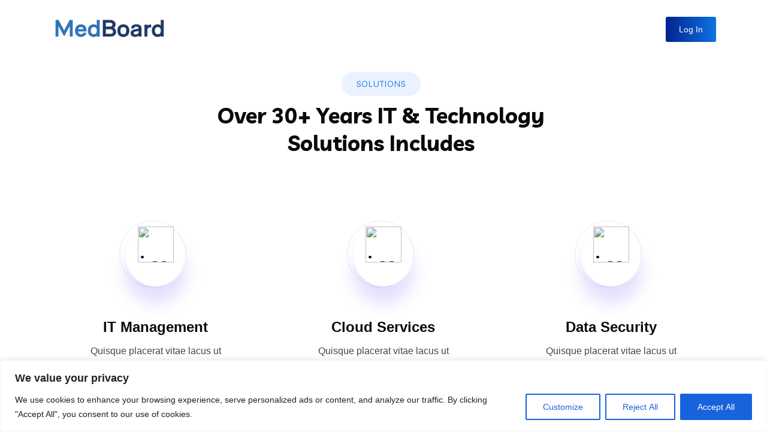

--- FILE ---
content_type: text/html; charset=UTF-8
request_url: https://www.medboard.com/onepage-3/
body_size: 50721
content:
<!-- Google tag (gtag.js) -->
<script async src="https://www.googletagmanager.com/gtag/js?id=G-S2Y326B2C8">
</script>
<script>
  window.dataLayer = window.dataLayer || [];
  function gtag(){dataLayer.push(arguments);}
  gtag('js', new Date());

  gtag('config', 'G-S2Y326B2C8');
</script>


<!DOCTYPE html>
<html dir="ltr" lang="en-US"
	prefix="og: https://ogp.me/ns#" >
<head>
<meta charset="UTF-8">
<meta name="viewport" content="width=device-width, initial-scale=1">
<link rel="profile" href="//gmpg.org/xfn/11">
	<style>img:is([sizes="auto" i], [sizes^="auto," i]) { contain-intrinsic-size: 3000px 1500px }</style>
	
		<!-- All in One SEO 4.3.8 - aioseo.com -->
		<meta name="description" content="SolutionsOver 30+ Years IT &amp; Technology Solutions Includes IT Management Quisque placerat vitae lacus ut scelerisque fusce text used luctus odio ac nibh luctus, in porttitor data vitae. Cloud Services Quisque placerat vitae lacus ut scelerisque fusce text used luctus odio ac nibh luctus, in porttitor data vitae. Data Security Quisque placerat vitae lacus ut" />
		<meta name="robots" content="max-image-preview:large" />
		<link rel="canonical" href="https://www.medboard.com/onepage-3/" />
		<meta name="generator" content="All in One SEO (AIOSEO) 4.3.8" />
		<meta property="og:locale" content="en_US" />
		<meta property="og:site_name" content="MedBoard - The Regulatory, Research &amp; Intelligence Platform" />
		<meta property="og:type" content="article" />
		<meta property="og:title" content="Onepage -Software Solution - MedBoard" />
		<meta property="og:description" content="SolutionsOver 30+ Years IT &amp; Technology Solutions Includes IT Management Quisque placerat vitae lacus ut scelerisque fusce text used luctus odio ac nibh luctus, in porttitor data vitae. Cloud Services Quisque placerat vitae lacus ut scelerisque fusce text used luctus odio ac nibh luctus, in porttitor data vitae. Data Security Quisque placerat vitae lacus ut" />
		<meta property="og:url" content="https://www.medboard.com/onepage-3/" />
		<meta property="article:published_time" content="2020-12-20T05:05:59+00:00" />
		<meta property="article:modified_time" content="2020-12-20T05:05:59+00:00" />
		<meta name="twitter:card" content="summary_large_image" />
		<meta name="twitter:title" content="Onepage -Software Solution - MedBoard" />
		<meta name="twitter:description" content="SolutionsOver 30+ Years IT &amp; Technology Solutions Includes IT Management Quisque placerat vitae lacus ut scelerisque fusce text used luctus odio ac nibh luctus, in porttitor data vitae. Cloud Services Quisque placerat vitae lacus ut scelerisque fusce text used luctus odio ac nibh luctus, in porttitor data vitae. Data Security Quisque placerat vitae lacus ut" />
		<script type="application/ld+json" class="aioseo-schema">
			{"@context":"https:\/\/schema.org","@graph":[{"@type":"BreadcrumbList","@id":"https:\/\/www.medboard.com\/onepage-3\/#breadcrumblist","itemListElement":[{"@type":"ListItem","@id":"https:\/\/www.medboard.com\/#listItem","position":1,"item":{"@type":"WebPage","@id":"https:\/\/www.medboard.com\/","name":"Home","description":"Discover a new exceptional access to information and digital solutions for MedTech, Digital Health and Pharma. Trusted by many Leading Organizations","url":"https:\/\/www.medboard.com\/"},"nextItem":"https:\/\/www.medboard.com\/onepage-3\/#listItem"},{"@type":"ListItem","@id":"https:\/\/www.medboard.com\/onepage-3\/#listItem","position":2,"item":{"@type":"WebPage","@id":"https:\/\/www.medboard.com\/onepage-3\/","name":"Onepage -Software Solution","description":"SolutionsOver 30+ Years IT & Technology Solutions Includes IT Management Quisque placerat vitae lacus ut scelerisque fusce text used luctus odio ac nibh luctus, in porttitor data vitae. Cloud Services Quisque placerat vitae lacus ut scelerisque fusce text used luctus odio ac nibh luctus, in porttitor data vitae. Data Security Quisque placerat vitae lacus ut","url":"https:\/\/www.medboard.com\/onepage-3\/"},"previousItem":"https:\/\/www.medboard.com\/#listItem"}]},{"@type":"Organization","@id":"https:\/\/www.medboard.com\/#organization","name":"Medboard","url":"https:\/\/www.medboard.com\/"},{"@type":"WebPage","@id":"https:\/\/www.medboard.com\/onepage-3\/#webpage","url":"https:\/\/www.medboard.com\/onepage-3\/","name":"Onepage -Software Solution - MedBoard","description":"SolutionsOver 30+ Years IT & Technology Solutions Includes IT Management Quisque placerat vitae lacus ut scelerisque fusce text used luctus odio ac nibh luctus, in porttitor data vitae. Cloud Services Quisque placerat vitae lacus ut scelerisque fusce text used luctus odio ac nibh luctus, in porttitor data vitae. Data Security Quisque placerat vitae lacus ut","inLanguage":"en-US","isPartOf":{"@id":"https:\/\/www.medboard.com\/#website"},"breadcrumb":{"@id":"https:\/\/www.medboard.com\/onepage-3\/#breadcrumblist"},"datePublished":"2020-12-20T05:05:59+00:00","dateModified":"2020-12-20T05:05:59+00:00"},{"@type":"WebSite","@id":"https:\/\/www.medboard.com\/#website","url":"https:\/\/www.medboard.com\/","name":"Medboard","description":"The Regulatory, Research & Intelligence Platform","inLanguage":"en-US","publisher":{"@id":"https:\/\/www.medboard.com\/#organization"}}]}
		</script>
		<!-- All in One SEO -->


	<!-- This site is optimized with the Yoast SEO plugin v20.4 - https://yoast.com/wordpress/plugins/seo/ -->
	<title>Onepage -Software Solution - MedBoard</title>
	<link rel="canonical" href="https://www.medboard.com/onepage-3/" />
	<meta property="og:locale" content="en_US" />
	<meta property="og:type" content="article" />
	<meta property="og:title" content="Onepage -Software Solution | MedBoard" />
	<meta property="og:description" content="Solutions Over 30+ Years IT &amp; Technology Solutions Includes IT Management Quisque placerat vitae lacus ut scelerisque fusce text used luctus odio ac nibh luctus, in porttitor data vitae. Cloud Services Quisque placerat vitae lacus ut scelerisque fusce text used luctus odio ac nibh luctus, in porttitor data vitae. Data Security Quisque placerat vitae lacus..." />
	<meta property="og:url" content="https://www.medboard.com/onepage-3/" />
	<meta property="og:site_name" content="MedBoard" />
	<meta property="og:image" content="https://keenitsolutions.com/products/wordpress/braintech/wp-content/uploads/2020/11/shape3.png" />
	<meta name="twitter:card" content="summary_large_image" />
	<meta name="twitter:label1" content="Est. reading time" />
	<meta name="twitter:data1" content="5 minutes" />
	<script type="application/ld+json" class="yoast-schema-graph">{"@context":"https://schema.org","@graph":[{"@type":"WebPage","@id":"https://www.medboard.com/onepage-3/","url":"https://www.medboard.com/onepage-3/","name":"Onepage -Software Solution | MedBoard","isPartOf":{"@id":"https://www.medboard.com/#website"},"primaryImageOfPage":{"@id":"https://www.medboard.com/onepage-3/#primaryimage"},"image":{"@id":"https://www.medboard.com/onepage-3/#primaryimage"},"thumbnailUrl":"https://keenitsolutions.com/products/wordpress/braintech/wp-content/uploads/2020/11/shape3.png","datePublished":"2020-12-20T05:05:59+00:00","dateModified":"2020-12-20T05:05:59+00:00","breadcrumb":{"@id":"https://www.medboard.com/onepage-3/#breadcrumb"},"inLanguage":"en-US","potentialAction":[{"@type":"ReadAction","target":["https://www.medboard.com/onepage-3/"]}]},{"@type":"ImageObject","inLanguage":"en-US","@id":"https://www.medboard.com/onepage-3/#primaryimage","url":"https://keenitsolutions.com/products/wordpress/braintech/wp-content/uploads/2020/11/shape3.png","contentUrl":"https://keenitsolutions.com/products/wordpress/braintech/wp-content/uploads/2020/11/shape3.png"},{"@type":"BreadcrumbList","@id":"https://www.medboard.com/onepage-3/#breadcrumb","itemListElement":[{"@type":"ListItem","position":1,"name":"Home","item":"https://www.medboard.com/"},{"@type":"ListItem","position":2,"name":"Onepage -Software Solution"}]},{"@type":"WebSite","@id":"https://www.medboard.com/#website","url":"https://www.medboard.com/","name":"MedBoard","description":"The Regulatory, Research &amp; Intelligence Platform","publisher":{"@id":"https://www.medboard.com/#organization"},"potentialAction":[{"@type":"SearchAction","target":{"@type":"EntryPoint","urlTemplate":"https://www.medboard.com/?s={search_term_string}"},"query-input":"required name=search_term_string"}],"inLanguage":"en-US"},{"@type":"Organization","@id":"https://www.medboard.com/#organization","name":"MedBoard","url":"https://www.medboard.com/","logo":{"@type":"ImageObject","inLanguage":"en-US","@id":"https://www.medboard.com/#/schema/logo/image/","url":"https://www-test.medboard.com/wp-content/uploads/2023/03/Screenshot-2023-03-30-at-20.20.17.png","contentUrl":"https://www-test.medboard.com/wp-content/uploads/2023/03/Screenshot-2023-03-30-at-20.20.17.png","width":714,"height":230,"caption":"MedBoard"},"image":{"@id":"https://www.medboard.com/#/schema/logo/image/"},"sameAs":["https://www.linkedin.com/company/27092153"]}]}</script>
	<!-- / Yoast SEO plugin. -->


<link rel='dns-prefetch' href='//cdn.datatables.net' />
<link rel='dns-prefetch' href='//fonts.googleapis.com' />
<link rel="alternate" type="application/rss+xml" title="MedBoard &raquo; Feed" href="https://www.medboard.com/feed/" />
<link rel="alternate" type="application/rss+xml" title="MedBoard &raquo; Comments Feed" href="https://www.medboard.com/comments/feed/" />
		<!-- This site uses the Google Analytics by MonsterInsights plugin v9.4.1 - Using Analytics tracking - https://www.monsterinsights.com/ -->
							<script src="//www.googletagmanager.com/gtag/js?id=G-3RW2QMS089"  data-cfasync="false" data-wpfc-render="false" type="text/javascript" async></script>
			<script data-cfasync="false" data-wpfc-render="false" type="text/javascript">
				var mi_version = '9.4.1';
				var mi_track_user = true;
				var mi_no_track_reason = '';
								var MonsterInsightsDefaultLocations = {"page_location":"https:\/\/www.medboard.com\/onepage-3\/"};
				if ( typeof MonsterInsightsPrivacyGuardFilter === 'function' ) {
					var MonsterInsightsLocations = (typeof MonsterInsightsExcludeQuery === 'object') ? MonsterInsightsPrivacyGuardFilter( MonsterInsightsExcludeQuery ) : MonsterInsightsPrivacyGuardFilter( MonsterInsightsDefaultLocations );
				} else {
					var MonsterInsightsLocations = (typeof MonsterInsightsExcludeQuery === 'object') ? MonsterInsightsExcludeQuery : MonsterInsightsDefaultLocations;
				}

								var disableStrs = [
										'ga-disable-G-3RW2QMS089',
									];

				/* Function to detect opted out users */
				function __gtagTrackerIsOptedOut() {
					for (var index = 0; index < disableStrs.length; index++) {
						if (document.cookie.indexOf(disableStrs[index] + '=true') > -1) {
							return true;
						}
					}

					return false;
				}

				/* Disable tracking if the opt-out cookie exists. */
				if (__gtagTrackerIsOptedOut()) {
					for (var index = 0; index < disableStrs.length; index++) {
						window[disableStrs[index]] = true;
					}
				}

				/* Opt-out function */
				function __gtagTrackerOptout() {
					for (var index = 0; index < disableStrs.length; index++) {
						document.cookie = disableStrs[index] + '=true; expires=Thu, 31 Dec 2099 23:59:59 UTC; path=/';
						window[disableStrs[index]] = true;
					}
				}

				if ('undefined' === typeof gaOptout) {
					function gaOptout() {
						__gtagTrackerOptout();
					}
				}
								window.dataLayer = window.dataLayer || [];

				window.MonsterInsightsDualTracker = {
					helpers: {},
					trackers: {},
				};
				if (mi_track_user) {
					function __gtagDataLayer() {
						dataLayer.push(arguments);
					}

					function __gtagTracker(type, name, parameters) {
						if (!parameters) {
							parameters = {};
						}

						if (parameters.send_to) {
							__gtagDataLayer.apply(null, arguments);
							return;
						}

						if (type === 'event') {
														parameters.send_to = monsterinsights_frontend.v4_id;
							var hookName = name;
							if (typeof parameters['event_category'] !== 'undefined') {
								hookName = parameters['event_category'] + ':' + name;
							}

							if (typeof MonsterInsightsDualTracker.trackers[hookName] !== 'undefined') {
								MonsterInsightsDualTracker.trackers[hookName](parameters);
							} else {
								__gtagDataLayer('event', name, parameters);
							}
							
						} else {
							__gtagDataLayer.apply(null, arguments);
						}
					}

					__gtagTracker('js', new Date());
					__gtagTracker('set', {
						'developer_id.dZGIzZG': true,
											});
					if ( MonsterInsightsLocations.page_location ) {
						__gtagTracker('set', MonsterInsightsLocations);
					}
										__gtagTracker('config', 'G-3RW2QMS089', {"forceSSL":"true","link_attribution":"true"} );
															window.gtag = __gtagTracker;										(function () {
						/* https://developers.google.com/analytics/devguides/collection/analyticsjs/ */
						/* ga and __gaTracker compatibility shim. */
						var noopfn = function () {
							return null;
						};
						var newtracker = function () {
							return new Tracker();
						};
						var Tracker = function () {
							return null;
						};
						var p = Tracker.prototype;
						p.get = noopfn;
						p.set = noopfn;
						p.send = function () {
							var args = Array.prototype.slice.call(arguments);
							args.unshift('send');
							__gaTracker.apply(null, args);
						};
						var __gaTracker = function () {
							var len = arguments.length;
							if (len === 0) {
								return;
							}
							var f = arguments[len - 1];
							if (typeof f !== 'object' || f === null || typeof f.hitCallback !== 'function') {
								if ('send' === arguments[0]) {
									var hitConverted, hitObject = false, action;
									if ('event' === arguments[1]) {
										if ('undefined' !== typeof arguments[3]) {
											hitObject = {
												'eventAction': arguments[3],
												'eventCategory': arguments[2],
												'eventLabel': arguments[4],
												'value': arguments[5] ? arguments[5] : 1,
											}
										}
									}
									if ('pageview' === arguments[1]) {
										if ('undefined' !== typeof arguments[2]) {
											hitObject = {
												'eventAction': 'page_view',
												'page_path': arguments[2],
											}
										}
									}
									if (typeof arguments[2] === 'object') {
										hitObject = arguments[2];
									}
									if (typeof arguments[5] === 'object') {
										Object.assign(hitObject, arguments[5]);
									}
									if ('undefined' !== typeof arguments[1].hitType) {
										hitObject = arguments[1];
										if ('pageview' === hitObject.hitType) {
											hitObject.eventAction = 'page_view';
										}
									}
									if (hitObject) {
										action = 'timing' === arguments[1].hitType ? 'timing_complete' : hitObject.eventAction;
										hitConverted = mapArgs(hitObject);
										__gtagTracker('event', action, hitConverted);
									}
								}
								return;
							}

							function mapArgs(args) {
								var arg, hit = {};
								var gaMap = {
									'eventCategory': 'event_category',
									'eventAction': 'event_action',
									'eventLabel': 'event_label',
									'eventValue': 'event_value',
									'nonInteraction': 'non_interaction',
									'timingCategory': 'event_category',
									'timingVar': 'name',
									'timingValue': 'value',
									'timingLabel': 'event_label',
									'page': 'page_path',
									'location': 'page_location',
									'title': 'page_title',
									'referrer' : 'page_referrer',
								};
								for (arg in args) {
																		if (!(!args.hasOwnProperty(arg) || !gaMap.hasOwnProperty(arg))) {
										hit[gaMap[arg]] = args[arg];
									} else {
										hit[arg] = args[arg];
									}
								}
								return hit;
							}

							try {
								f.hitCallback();
							} catch (ex) {
							}
						};
						__gaTracker.create = newtracker;
						__gaTracker.getByName = newtracker;
						__gaTracker.getAll = function () {
							return [];
						};
						__gaTracker.remove = noopfn;
						__gaTracker.loaded = true;
						window['__gaTracker'] = __gaTracker;
					})();
									} else {
										console.log("");
					(function () {
						function __gtagTracker() {
							return null;
						}

						window['__gtagTracker'] = __gtagTracker;
						window['gtag'] = __gtagTracker;
					})();
									}
			</script>
				<!-- / Google Analytics by MonsterInsights -->
		<script type="text/javascript">
/* <![CDATA[ */
window._wpemojiSettings = {"baseUrl":"https:\/\/s.w.org\/images\/core\/emoji\/15.0.3\/72x72\/","ext":".png","svgUrl":"https:\/\/s.w.org\/images\/core\/emoji\/15.0.3\/svg\/","svgExt":".svg","source":{"concatemoji":"https:\/\/www.medboard.com\/wp-includes\/js\/wp-emoji-release.min.js?ver=6.7.2"}};
/*! This file is auto-generated */
!function(i,n){var o,s,e;function c(e){try{var t={supportTests:e,timestamp:(new Date).valueOf()};sessionStorage.setItem(o,JSON.stringify(t))}catch(e){}}function p(e,t,n){e.clearRect(0,0,e.canvas.width,e.canvas.height),e.fillText(t,0,0);var t=new Uint32Array(e.getImageData(0,0,e.canvas.width,e.canvas.height).data),r=(e.clearRect(0,0,e.canvas.width,e.canvas.height),e.fillText(n,0,0),new Uint32Array(e.getImageData(0,0,e.canvas.width,e.canvas.height).data));return t.every(function(e,t){return e===r[t]})}function u(e,t,n){switch(t){case"flag":return n(e,"\ud83c\udff3\ufe0f\u200d\u26a7\ufe0f","\ud83c\udff3\ufe0f\u200b\u26a7\ufe0f")?!1:!n(e,"\ud83c\uddfa\ud83c\uddf3","\ud83c\uddfa\u200b\ud83c\uddf3")&&!n(e,"\ud83c\udff4\udb40\udc67\udb40\udc62\udb40\udc65\udb40\udc6e\udb40\udc67\udb40\udc7f","\ud83c\udff4\u200b\udb40\udc67\u200b\udb40\udc62\u200b\udb40\udc65\u200b\udb40\udc6e\u200b\udb40\udc67\u200b\udb40\udc7f");case"emoji":return!n(e,"\ud83d\udc26\u200d\u2b1b","\ud83d\udc26\u200b\u2b1b")}return!1}function f(e,t,n){var r="undefined"!=typeof WorkerGlobalScope&&self instanceof WorkerGlobalScope?new OffscreenCanvas(300,150):i.createElement("canvas"),a=r.getContext("2d",{willReadFrequently:!0}),o=(a.textBaseline="top",a.font="600 32px Arial",{});return e.forEach(function(e){o[e]=t(a,e,n)}),o}function t(e){var t=i.createElement("script");t.src=e,t.defer=!0,i.head.appendChild(t)}"undefined"!=typeof Promise&&(o="wpEmojiSettingsSupports",s=["flag","emoji"],n.supports={everything:!0,everythingExceptFlag:!0},e=new Promise(function(e){i.addEventListener("DOMContentLoaded",e,{once:!0})}),new Promise(function(t){var n=function(){try{var e=JSON.parse(sessionStorage.getItem(o));if("object"==typeof e&&"number"==typeof e.timestamp&&(new Date).valueOf()<e.timestamp+604800&&"object"==typeof e.supportTests)return e.supportTests}catch(e){}return null}();if(!n){if("undefined"!=typeof Worker&&"undefined"!=typeof OffscreenCanvas&&"undefined"!=typeof URL&&URL.createObjectURL&&"undefined"!=typeof Blob)try{var e="postMessage("+f.toString()+"("+[JSON.stringify(s),u.toString(),p.toString()].join(",")+"));",r=new Blob([e],{type:"text/javascript"}),a=new Worker(URL.createObjectURL(r),{name:"wpTestEmojiSupports"});return void(a.onmessage=function(e){c(n=e.data),a.terminate(),t(n)})}catch(e){}c(n=f(s,u,p))}t(n)}).then(function(e){for(var t in e)n.supports[t]=e[t],n.supports.everything=n.supports.everything&&n.supports[t],"flag"!==t&&(n.supports.everythingExceptFlag=n.supports.everythingExceptFlag&&n.supports[t]);n.supports.everythingExceptFlag=n.supports.everythingExceptFlag&&!n.supports.flag,n.DOMReady=!1,n.readyCallback=function(){n.DOMReady=!0}}).then(function(){return e}).then(function(){var e;n.supports.everything||(n.readyCallback(),(e=n.source||{}).concatemoji?t(e.concatemoji):e.wpemoji&&e.twemoji&&(t(e.twemoji),t(e.wpemoji)))}))}((window,document),window._wpemojiSettings);
/* ]]> */
</script>
<style id='wp-emoji-styles-inline-css' type='text/css'>

	img.wp-smiley, img.emoji {
		display: inline !important;
		border: none !important;
		box-shadow: none !important;
		height: 1em !important;
		width: 1em !important;
		margin: 0 0.07em !important;
		vertical-align: -0.1em !important;
		background: none !important;
		padding: 0 !important;
	}
</style>
<style id='classic-theme-styles-inline-css' type='text/css'>
/*! This file is auto-generated */
.wp-block-button__link{color:#fff;background-color:#32373c;border-radius:9999px;box-shadow:none;text-decoration:none;padding:calc(.667em + 2px) calc(1.333em + 2px);font-size:1.125em}.wp-block-file__button{background:#32373c;color:#fff;text-decoration:none}
</style>
<style id='global-styles-inline-css' type='text/css'>
:root{--wp--preset--aspect-ratio--square: 1;--wp--preset--aspect-ratio--4-3: 4/3;--wp--preset--aspect-ratio--3-4: 3/4;--wp--preset--aspect-ratio--3-2: 3/2;--wp--preset--aspect-ratio--2-3: 2/3;--wp--preset--aspect-ratio--16-9: 16/9;--wp--preset--aspect-ratio--9-16: 9/16;--wp--preset--color--black: #000000;--wp--preset--color--cyan-bluish-gray: #abb8c3;--wp--preset--color--white: #ffffff;--wp--preset--color--pale-pink: #f78da7;--wp--preset--color--vivid-red: #cf2e2e;--wp--preset--color--luminous-vivid-orange: #ff6900;--wp--preset--color--luminous-vivid-amber: #fcb900;--wp--preset--color--light-green-cyan: #7bdcb5;--wp--preset--color--vivid-green-cyan: #00d084;--wp--preset--color--pale-cyan-blue: #8ed1fc;--wp--preset--color--vivid-cyan-blue: #0693e3;--wp--preset--color--vivid-purple: #9b51e0;--wp--preset--gradient--vivid-cyan-blue-to-vivid-purple: linear-gradient(135deg,rgba(6,147,227,1) 0%,rgb(155,81,224) 100%);--wp--preset--gradient--light-green-cyan-to-vivid-green-cyan: linear-gradient(135deg,rgb(122,220,180) 0%,rgb(0,208,130) 100%);--wp--preset--gradient--luminous-vivid-amber-to-luminous-vivid-orange: linear-gradient(135deg,rgba(252,185,0,1) 0%,rgba(255,105,0,1) 100%);--wp--preset--gradient--luminous-vivid-orange-to-vivid-red: linear-gradient(135deg,rgba(255,105,0,1) 0%,rgb(207,46,46) 100%);--wp--preset--gradient--very-light-gray-to-cyan-bluish-gray: linear-gradient(135deg,rgb(238,238,238) 0%,rgb(169,184,195) 100%);--wp--preset--gradient--cool-to-warm-spectrum: linear-gradient(135deg,rgb(74,234,220) 0%,rgb(151,120,209) 20%,rgb(207,42,186) 40%,rgb(238,44,130) 60%,rgb(251,105,98) 80%,rgb(254,248,76) 100%);--wp--preset--gradient--blush-light-purple: linear-gradient(135deg,rgb(255,206,236) 0%,rgb(152,150,240) 100%);--wp--preset--gradient--blush-bordeaux: linear-gradient(135deg,rgb(254,205,165) 0%,rgb(254,45,45) 50%,rgb(107,0,62) 100%);--wp--preset--gradient--luminous-dusk: linear-gradient(135deg,rgb(255,203,112) 0%,rgb(199,81,192) 50%,rgb(65,88,208) 100%);--wp--preset--gradient--pale-ocean: linear-gradient(135deg,rgb(255,245,203) 0%,rgb(182,227,212) 50%,rgb(51,167,181) 100%);--wp--preset--gradient--electric-grass: linear-gradient(135deg,rgb(202,248,128) 0%,rgb(113,206,126) 100%);--wp--preset--gradient--midnight: linear-gradient(135deg,rgb(2,3,129) 0%,rgb(40,116,252) 100%);--wp--preset--font-size--small: 13px;--wp--preset--font-size--medium: 20px;--wp--preset--font-size--large: 36px;--wp--preset--font-size--x-large: 42px;--wp--preset--spacing--20: 0.44rem;--wp--preset--spacing--30: 0.67rem;--wp--preset--spacing--40: 1rem;--wp--preset--spacing--50: 1.5rem;--wp--preset--spacing--60: 2.25rem;--wp--preset--spacing--70: 3.38rem;--wp--preset--spacing--80: 5.06rem;--wp--preset--shadow--natural: 6px 6px 9px rgba(0, 0, 0, 0.2);--wp--preset--shadow--deep: 12px 12px 50px rgba(0, 0, 0, 0.4);--wp--preset--shadow--sharp: 6px 6px 0px rgba(0, 0, 0, 0.2);--wp--preset--shadow--outlined: 6px 6px 0px -3px rgba(255, 255, 255, 1), 6px 6px rgba(0, 0, 0, 1);--wp--preset--shadow--crisp: 6px 6px 0px rgba(0, 0, 0, 1);}:where(.is-layout-flex){gap: 0.5em;}:where(.is-layout-grid){gap: 0.5em;}body .is-layout-flex{display: flex;}.is-layout-flex{flex-wrap: wrap;align-items: center;}.is-layout-flex > :is(*, div){margin: 0;}body .is-layout-grid{display: grid;}.is-layout-grid > :is(*, div){margin: 0;}:where(.wp-block-columns.is-layout-flex){gap: 2em;}:where(.wp-block-columns.is-layout-grid){gap: 2em;}:where(.wp-block-post-template.is-layout-flex){gap: 1.25em;}:where(.wp-block-post-template.is-layout-grid){gap: 1.25em;}.has-black-color{color: var(--wp--preset--color--black) !important;}.has-cyan-bluish-gray-color{color: var(--wp--preset--color--cyan-bluish-gray) !important;}.has-white-color{color: var(--wp--preset--color--white) !important;}.has-pale-pink-color{color: var(--wp--preset--color--pale-pink) !important;}.has-vivid-red-color{color: var(--wp--preset--color--vivid-red) !important;}.has-luminous-vivid-orange-color{color: var(--wp--preset--color--luminous-vivid-orange) !important;}.has-luminous-vivid-amber-color{color: var(--wp--preset--color--luminous-vivid-amber) !important;}.has-light-green-cyan-color{color: var(--wp--preset--color--light-green-cyan) !important;}.has-vivid-green-cyan-color{color: var(--wp--preset--color--vivid-green-cyan) !important;}.has-pale-cyan-blue-color{color: var(--wp--preset--color--pale-cyan-blue) !important;}.has-vivid-cyan-blue-color{color: var(--wp--preset--color--vivid-cyan-blue) !important;}.has-vivid-purple-color{color: var(--wp--preset--color--vivid-purple) !important;}.has-black-background-color{background-color: var(--wp--preset--color--black) !important;}.has-cyan-bluish-gray-background-color{background-color: var(--wp--preset--color--cyan-bluish-gray) !important;}.has-white-background-color{background-color: var(--wp--preset--color--white) !important;}.has-pale-pink-background-color{background-color: var(--wp--preset--color--pale-pink) !important;}.has-vivid-red-background-color{background-color: var(--wp--preset--color--vivid-red) !important;}.has-luminous-vivid-orange-background-color{background-color: var(--wp--preset--color--luminous-vivid-orange) !important;}.has-luminous-vivid-amber-background-color{background-color: var(--wp--preset--color--luminous-vivid-amber) !important;}.has-light-green-cyan-background-color{background-color: var(--wp--preset--color--light-green-cyan) !important;}.has-vivid-green-cyan-background-color{background-color: var(--wp--preset--color--vivid-green-cyan) !important;}.has-pale-cyan-blue-background-color{background-color: var(--wp--preset--color--pale-cyan-blue) !important;}.has-vivid-cyan-blue-background-color{background-color: var(--wp--preset--color--vivid-cyan-blue) !important;}.has-vivid-purple-background-color{background-color: var(--wp--preset--color--vivid-purple) !important;}.has-black-border-color{border-color: var(--wp--preset--color--black) !important;}.has-cyan-bluish-gray-border-color{border-color: var(--wp--preset--color--cyan-bluish-gray) !important;}.has-white-border-color{border-color: var(--wp--preset--color--white) !important;}.has-pale-pink-border-color{border-color: var(--wp--preset--color--pale-pink) !important;}.has-vivid-red-border-color{border-color: var(--wp--preset--color--vivid-red) !important;}.has-luminous-vivid-orange-border-color{border-color: var(--wp--preset--color--luminous-vivid-orange) !important;}.has-luminous-vivid-amber-border-color{border-color: var(--wp--preset--color--luminous-vivid-amber) !important;}.has-light-green-cyan-border-color{border-color: var(--wp--preset--color--light-green-cyan) !important;}.has-vivid-green-cyan-border-color{border-color: var(--wp--preset--color--vivid-green-cyan) !important;}.has-pale-cyan-blue-border-color{border-color: var(--wp--preset--color--pale-cyan-blue) !important;}.has-vivid-cyan-blue-border-color{border-color: var(--wp--preset--color--vivid-cyan-blue) !important;}.has-vivid-purple-border-color{border-color: var(--wp--preset--color--vivid-purple) !important;}.has-vivid-cyan-blue-to-vivid-purple-gradient-background{background: var(--wp--preset--gradient--vivid-cyan-blue-to-vivid-purple) !important;}.has-light-green-cyan-to-vivid-green-cyan-gradient-background{background: var(--wp--preset--gradient--light-green-cyan-to-vivid-green-cyan) !important;}.has-luminous-vivid-amber-to-luminous-vivid-orange-gradient-background{background: var(--wp--preset--gradient--luminous-vivid-amber-to-luminous-vivid-orange) !important;}.has-luminous-vivid-orange-to-vivid-red-gradient-background{background: var(--wp--preset--gradient--luminous-vivid-orange-to-vivid-red) !important;}.has-very-light-gray-to-cyan-bluish-gray-gradient-background{background: var(--wp--preset--gradient--very-light-gray-to-cyan-bluish-gray) !important;}.has-cool-to-warm-spectrum-gradient-background{background: var(--wp--preset--gradient--cool-to-warm-spectrum) !important;}.has-blush-light-purple-gradient-background{background: var(--wp--preset--gradient--blush-light-purple) !important;}.has-blush-bordeaux-gradient-background{background: var(--wp--preset--gradient--blush-bordeaux) !important;}.has-luminous-dusk-gradient-background{background: var(--wp--preset--gradient--luminous-dusk) !important;}.has-pale-ocean-gradient-background{background: var(--wp--preset--gradient--pale-ocean) !important;}.has-electric-grass-gradient-background{background: var(--wp--preset--gradient--electric-grass) !important;}.has-midnight-gradient-background{background: var(--wp--preset--gradient--midnight) !important;}.has-small-font-size{font-size: var(--wp--preset--font-size--small) !important;}.has-medium-font-size{font-size: var(--wp--preset--font-size--medium) !important;}.has-large-font-size{font-size: var(--wp--preset--font-size--large) !important;}.has-x-large-font-size{font-size: var(--wp--preset--font-size--x-large) !important;}
:where(.wp-block-post-template.is-layout-flex){gap: 1.25em;}:where(.wp-block-post-template.is-layout-grid){gap: 1.25em;}
:where(.wp-block-columns.is-layout-flex){gap: 2em;}:where(.wp-block-columns.is-layout-grid){gap: 2em;}
:root :where(.wp-block-pullquote){font-size: 1.5em;line-height: 1.6;}
</style>
<style id='extendify-gutenberg-patterns-and-templates-utilities-inline-css' type='text/css'>
.ext-absolute {
  position: absolute !important;
}

.ext-relative {
  position: relative !important;
}

.ext-top-base {
  top: var(--wp--style--block-gap, 1.75rem) !important;
}

.ext-top-lg {
  top: var(--extendify--spacing--large, 3rem) !important;
}

.ext--top-base {
  top: calc(var(--wp--style--block-gap, 1.75rem) * -1) !important;
}

.ext--top-lg {
  top: calc(var(--extendify--spacing--large, 3rem) * -1) !important;
}

.ext-right-base {
  right: var(--wp--style--block-gap, 1.75rem) !important;
}

.ext-right-lg {
  right: var(--extendify--spacing--large, 3rem) !important;
}

.ext--right-base {
  right: calc(var(--wp--style--block-gap, 1.75rem) * -1) !important;
}

.ext--right-lg {
  right: calc(var(--extendify--spacing--large, 3rem) * -1) !important;
}

.ext-bottom-base {
  bottom: var(--wp--style--block-gap, 1.75rem) !important;
}

.ext-bottom-lg {
  bottom: var(--extendify--spacing--large, 3rem) !important;
}

.ext--bottom-base {
  bottom: calc(var(--wp--style--block-gap, 1.75rem) * -1) !important;
}

.ext--bottom-lg {
  bottom: calc(var(--extendify--spacing--large, 3rem) * -1) !important;
}

.ext-left-base {
  left: var(--wp--style--block-gap, 1.75rem) !important;
}

.ext-left-lg {
  left: var(--extendify--spacing--large, 3rem) !important;
}

.ext--left-base {
  left: calc(var(--wp--style--block-gap, 1.75rem) * -1) !important;
}

.ext--left-lg {
  left: calc(var(--extendify--spacing--large, 3rem) * -1) !important;
}

.ext-order-1 {
  order: 1 !important;
}

.ext-order-2 {
  order: 2 !important;
}

.ext-col-auto {
  grid-column: auto !important;
}

.ext-col-span-1 {
  grid-column: span 1 / span 1 !important;
}

.ext-col-span-2 {
  grid-column: span 2 / span 2 !important;
}

.ext-col-span-3 {
  grid-column: span 3 / span 3 !important;
}

.ext-col-span-4 {
  grid-column: span 4 / span 4 !important;
}

.ext-col-span-5 {
  grid-column: span 5 / span 5 !important;
}

.ext-col-span-6 {
  grid-column: span 6 / span 6 !important;
}

.ext-col-span-7 {
  grid-column: span 7 / span 7 !important;
}

.ext-col-span-8 {
  grid-column: span 8 / span 8 !important;
}

.ext-col-span-9 {
  grid-column: span 9 / span 9 !important;
}

.ext-col-span-10 {
  grid-column: span 10 / span 10 !important;
}

.ext-col-span-11 {
  grid-column: span 11 / span 11 !important;
}

.ext-col-span-12 {
  grid-column: span 12 / span 12 !important;
}

.ext-col-span-full {
  grid-column: 1 / -1 !important;
}

.ext-col-start-1 {
  grid-column-start: 1 !important;
}

.ext-col-start-2 {
  grid-column-start: 2 !important;
}

.ext-col-start-3 {
  grid-column-start: 3 !important;
}

.ext-col-start-4 {
  grid-column-start: 4 !important;
}

.ext-col-start-5 {
  grid-column-start: 5 !important;
}

.ext-col-start-6 {
  grid-column-start: 6 !important;
}

.ext-col-start-7 {
  grid-column-start: 7 !important;
}

.ext-col-start-8 {
  grid-column-start: 8 !important;
}

.ext-col-start-9 {
  grid-column-start: 9 !important;
}

.ext-col-start-10 {
  grid-column-start: 10 !important;
}

.ext-col-start-11 {
  grid-column-start: 11 !important;
}

.ext-col-start-12 {
  grid-column-start: 12 !important;
}

.ext-col-start-13 {
  grid-column-start: 13 !important;
}

.ext-col-start-auto {
  grid-column-start: auto !important;
}

.ext-col-end-1 {
  grid-column-end: 1 !important;
}

.ext-col-end-2 {
  grid-column-end: 2 !important;
}

.ext-col-end-3 {
  grid-column-end: 3 !important;
}

.ext-col-end-4 {
  grid-column-end: 4 !important;
}

.ext-col-end-5 {
  grid-column-end: 5 !important;
}

.ext-col-end-6 {
  grid-column-end: 6 !important;
}

.ext-col-end-7 {
  grid-column-end: 7 !important;
}

.ext-col-end-8 {
  grid-column-end: 8 !important;
}

.ext-col-end-9 {
  grid-column-end: 9 !important;
}

.ext-col-end-10 {
  grid-column-end: 10 !important;
}

.ext-col-end-11 {
  grid-column-end: 11 !important;
}

.ext-col-end-12 {
  grid-column-end: 12 !important;
}

.ext-col-end-13 {
  grid-column-end: 13 !important;
}

.ext-col-end-auto {
  grid-column-end: auto !important;
}

.ext-row-auto {
  grid-row: auto !important;
}

.ext-row-span-1 {
  grid-row: span 1 / span 1 !important;
}

.ext-row-span-2 {
  grid-row: span 2 / span 2 !important;
}

.ext-row-span-3 {
  grid-row: span 3 / span 3 !important;
}

.ext-row-span-4 {
  grid-row: span 4 / span 4 !important;
}

.ext-row-span-5 {
  grid-row: span 5 / span 5 !important;
}

.ext-row-span-6 {
  grid-row: span 6 / span 6 !important;
}

.ext-row-span-full {
  grid-row: 1 / -1 !important;
}

.ext-row-start-1 {
  grid-row-start: 1 !important;
}

.ext-row-start-2 {
  grid-row-start: 2 !important;
}

.ext-row-start-3 {
  grid-row-start: 3 !important;
}

.ext-row-start-4 {
  grid-row-start: 4 !important;
}

.ext-row-start-5 {
  grid-row-start: 5 !important;
}

.ext-row-start-6 {
  grid-row-start: 6 !important;
}

.ext-row-start-7 {
  grid-row-start: 7 !important;
}

.ext-row-start-auto {
  grid-row-start: auto !important;
}

.ext-row-end-1 {
  grid-row-end: 1 !important;
}

.ext-row-end-2 {
  grid-row-end: 2 !important;
}

.ext-row-end-3 {
  grid-row-end: 3 !important;
}

.ext-row-end-4 {
  grid-row-end: 4 !important;
}

.ext-row-end-5 {
  grid-row-end: 5 !important;
}

.ext-row-end-6 {
  grid-row-end: 6 !important;
}

.ext-row-end-7 {
  grid-row-end: 7 !important;
}

.ext-row-end-auto {
  grid-row-end: auto !important;
}

.ext-m-0:not([style*="margin"]) {
  margin: 0 !important;
}

.ext-m-auto:not([style*="margin"]) {
  margin: auto !important;
}

.ext-m-base:not([style*="margin"]) {
  margin: var(--wp--style--block-gap, 1.75rem) !important;
}

.ext-m-lg:not([style*="margin"]) {
  margin: var(--extendify--spacing--large, 3rem) !important;
}

.ext--m-base:not([style*="margin"]) {
  margin: calc(var(--wp--style--block-gap, 1.75rem) * -1) !important;
}

.ext--m-lg:not([style*="margin"]) {
  margin: calc(var(--extendify--spacing--large, 3rem) * -1) !important;
}

.ext-mx-0:not([style*="margin"]) {
  margin-left: 0 !important;
  margin-right: 0 !important;
}

.ext-mx-auto:not([style*="margin"]) {
  margin-left: auto !important;
  margin-right: auto !important;
}

.ext-mx-base:not([style*="margin"]) {
  margin-left: var(--wp--style--block-gap, 1.75rem) !important;
  margin-right: var(--wp--style--block-gap, 1.75rem) !important;
}

.ext-mx-lg:not([style*="margin"]) {
  margin-left: var(--extendify--spacing--large, 3rem) !important;
  margin-right: var(--extendify--spacing--large, 3rem) !important;
}

.ext--mx-base:not([style*="margin"]) {
  margin-left: calc(var(--wp--style--block-gap, 1.75rem) * -1) !important;
  margin-right: calc(var(--wp--style--block-gap, 1.75rem) * -1) !important;
}

.ext--mx-lg:not([style*="margin"]) {
  margin-left: calc(var(--extendify--spacing--large, 3rem) * -1) !important;
  margin-right: calc(var(--extendify--spacing--large, 3rem) * -1) !important;
}

.ext-my-0:not([style*="margin"]) {
  margin-top: 0 !important;
  margin-bottom: 0 !important;
}

.ext-my-auto:not([style*="margin"]) {
  margin-top: auto !important;
  margin-bottom: auto !important;
}

.ext-my-base:not([style*="margin"]) {
  margin-top: var(--wp--style--block-gap, 1.75rem) !important;
  margin-bottom: var(--wp--style--block-gap, 1.75rem) !important;
}

.ext-my-lg:not([style*="margin"]) {
  margin-top: var(--extendify--spacing--large, 3rem) !important;
  margin-bottom: var(--extendify--spacing--large, 3rem) !important;
}

.ext--my-base:not([style*="margin"]) {
  margin-top: calc(var(--wp--style--block-gap, 1.75rem) * -1) !important;
  margin-bottom: calc(var(--wp--style--block-gap, 1.75rem) * -1) !important;
}

.ext--my-lg:not([style*="margin"]) {
  margin-top: calc(var(--extendify--spacing--large, 3rem) * -1) !important;
  margin-bottom: calc(var(--extendify--spacing--large, 3rem) * -1) !important;
}

.ext-mt-0:not([style*="margin"]) {
  margin-top: 0 !important;
}

.ext-mt-auto:not([style*="margin"]) {
  margin-top: auto !important;
}

.ext-mt-base:not([style*="margin"]) {
  margin-top: var(--wp--style--block-gap, 1.75rem) !important;
}

.ext-mt-lg:not([style*="margin"]) {
  margin-top: var(--extendify--spacing--large, 3rem) !important;
}

.ext--mt-base:not([style*="margin"]) {
  margin-top: calc(var(--wp--style--block-gap, 1.75rem) * -1) !important;
}

.ext--mt-lg:not([style*="margin"]) {
  margin-top: calc(var(--extendify--spacing--large, 3rem) * -1) !important;
}

.ext-mr-0:not([style*="margin"]) {
  margin-right: 0 !important;
}

.ext-mr-auto:not([style*="margin"]) {
  margin-right: auto !important;
}

.ext-mr-base:not([style*="margin"]) {
  margin-right: var(--wp--style--block-gap, 1.75rem) !important;
}

.ext-mr-lg:not([style*="margin"]) {
  margin-right: var(--extendify--spacing--large, 3rem) !important;
}

.ext--mr-base:not([style*="margin"]) {
  margin-right: calc(var(--wp--style--block-gap, 1.75rem) * -1) !important;
}

.ext--mr-lg:not([style*="margin"]) {
  margin-right: calc(var(--extendify--spacing--large, 3rem) * -1) !important;
}

.ext-mb-0:not([style*="margin"]) {
  margin-bottom: 0 !important;
}

.ext-mb-auto:not([style*="margin"]) {
  margin-bottom: auto !important;
}

.ext-mb-base:not([style*="margin"]) {
  margin-bottom: var(--wp--style--block-gap, 1.75rem) !important;
}

.ext-mb-lg:not([style*="margin"]) {
  margin-bottom: var(--extendify--spacing--large, 3rem) !important;
}

.ext--mb-base:not([style*="margin"]) {
  margin-bottom: calc(var(--wp--style--block-gap, 1.75rem) * -1) !important;
}

.ext--mb-lg:not([style*="margin"]) {
  margin-bottom: calc(var(--extendify--spacing--large, 3rem) * -1) !important;
}

.ext-ml-0:not([style*="margin"]) {
  margin-left: 0 !important;
}

.ext-ml-auto:not([style*="margin"]) {
  margin-left: auto !important;
}

.ext-ml-base:not([style*="margin"]) {
  margin-left: var(--wp--style--block-gap, 1.75rem) !important;
}

.ext-ml-lg:not([style*="margin"]) {
  margin-left: var(--extendify--spacing--large, 3rem) !important;
}

.ext--ml-base:not([style*="margin"]) {
  margin-left: calc(var(--wp--style--block-gap, 1.75rem) * -1) !important;
}

.ext--ml-lg:not([style*="margin"]) {
  margin-left: calc(var(--extendify--spacing--large, 3rem) * -1) !important;
}

.ext-block {
  display: block !important;
}

.ext-inline-block {
  display: inline-block !important;
}

.ext-inline {
  display: inline !important;
}

.ext-flex {
  display: flex !important;
}

.ext-inline-flex {
  display: inline-flex !important;
}

.ext-grid {
  display: grid !important;
}

.ext-inline-grid {
  display: inline-grid !important;
}

.ext-hidden {
  display: none !important;
}

.ext-w-auto {
  width: auto !important;
}

.ext-w-full {
  width: 100% !important;
}

.ext-max-w-full {
  max-width: 100% !important;
}

.ext-flex-1 {
  flex: 1 1 0% !important;
}

.ext-flex-auto {
  flex: 1 1 auto !important;
}

.ext-flex-initial {
  flex: 0 1 auto !important;
}

.ext-flex-none {
  flex: none !important;
}

.ext-flex-shrink-0 {
  flex-shrink: 0 !important;
}

.ext-flex-shrink {
  flex-shrink: 1 !important;
}

.ext-flex-grow-0 {
  flex-grow: 0 !important;
}

.ext-flex-grow {
  flex-grow: 1 !important;
}

.ext-list-none {
  list-style-type: none !important;
}

.ext-grid-cols-1 {
  grid-template-columns: repeat(1, minmax(0, 1fr)) !important;
}

.ext-grid-cols-2 {
  grid-template-columns: repeat(2, minmax(0, 1fr)) !important;
}

.ext-grid-cols-3 {
  grid-template-columns: repeat(3, minmax(0, 1fr)) !important;
}

.ext-grid-cols-4 {
  grid-template-columns: repeat(4, minmax(0, 1fr)) !important;
}

.ext-grid-cols-5 {
  grid-template-columns: repeat(5, minmax(0, 1fr)) !important;
}

.ext-grid-cols-6 {
  grid-template-columns: repeat(6, minmax(0, 1fr)) !important;
}

.ext-grid-cols-7 {
  grid-template-columns: repeat(7, minmax(0, 1fr)) !important;
}

.ext-grid-cols-8 {
  grid-template-columns: repeat(8, minmax(0, 1fr)) !important;
}

.ext-grid-cols-9 {
  grid-template-columns: repeat(9, minmax(0, 1fr)) !important;
}

.ext-grid-cols-10 {
  grid-template-columns: repeat(10, minmax(0, 1fr)) !important;
}

.ext-grid-cols-11 {
  grid-template-columns: repeat(11, minmax(0, 1fr)) !important;
}

.ext-grid-cols-12 {
  grid-template-columns: repeat(12, minmax(0, 1fr)) !important;
}

.ext-grid-cols-none {
  grid-template-columns: none !important;
}

.ext-grid-rows-1 {
  grid-template-rows: repeat(1, minmax(0, 1fr)) !important;
}

.ext-grid-rows-2 {
  grid-template-rows: repeat(2, minmax(0, 1fr)) !important;
}

.ext-grid-rows-3 {
  grid-template-rows: repeat(3, minmax(0, 1fr)) !important;
}

.ext-grid-rows-4 {
  grid-template-rows: repeat(4, minmax(0, 1fr)) !important;
}

.ext-grid-rows-5 {
  grid-template-rows: repeat(5, minmax(0, 1fr)) !important;
}

.ext-grid-rows-6 {
  grid-template-rows: repeat(6, minmax(0, 1fr)) !important;
}

.ext-grid-rows-none {
  grid-template-rows: none !important;
}

.ext-flex-row {
  flex-direction: row !important;
}

.ext-flex-row-reverse {
  flex-direction: row-reverse !important;
}

.ext-flex-col {
  flex-direction: column !important;
}

.ext-flex-col-reverse {
  flex-direction: column-reverse !important;
}

.ext-flex-wrap {
  flex-wrap: wrap !important;
}

.ext-flex-wrap-reverse {
  flex-wrap: wrap-reverse !important;
}

.ext-flex-nowrap {
  flex-wrap: nowrap !important;
}

.ext-items-start {
  align-items: flex-start !important;
}

.ext-items-end {
  align-items: flex-end !important;
}

.ext-items-center {
  align-items: center !important;
}

.ext-items-baseline {
  align-items: baseline !important;
}

.ext-items-stretch {
  align-items: stretch !important;
}

.ext-justify-start {
  justify-content: flex-start !important;
}

.ext-justify-end {
  justify-content: flex-end !important;
}

.ext-justify-center {
  justify-content: center !important;
}

.ext-justify-between {
  justify-content: space-between !important;
}

.ext-justify-around {
  justify-content: space-around !important;
}

.ext-justify-evenly {
  justify-content: space-evenly !important;
}

.ext-justify-items-start {
  justify-items: start !important;
}

.ext-justify-items-end {
  justify-items: end !important;
}

.ext-justify-items-center {
  justify-items: center !important;
}

.ext-justify-items-stretch {
  justify-items: stretch !important;
}

.ext-gap-0 {
  gap: 0 !important;
}

.ext-gap-base {
  gap: var(--wp--style--block-gap, 1.75rem) !important;
}

.ext-gap-lg {
  gap: var(--extendify--spacing--large, 3rem) !important;
}

.ext-gap-x-0 {
  -moz-column-gap: 0 !important;
       column-gap: 0 !important;
}

.ext-gap-x-base {
  -moz-column-gap: var(--wp--style--block-gap, 1.75rem) !important;
       column-gap: var(--wp--style--block-gap, 1.75rem) !important;
}

.ext-gap-x-lg {
  -moz-column-gap: var(--extendify--spacing--large, 3rem) !important;
       column-gap: var(--extendify--spacing--large, 3rem) !important;
}

.ext-gap-y-0 {
  row-gap: 0 !important;
}

.ext-gap-y-base {
  row-gap: var(--wp--style--block-gap, 1.75rem) !important;
}

.ext-gap-y-lg {
  row-gap: var(--extendify--spacing--large, 3rem) !important;
}

.ext-justify-self-auto {
  justify-self: auto !important;
}

.ext-justify-self-start {
  justify-self: start !important;
}

.ext-justify-self-end {
  justify-self: end !important;
}

.ext-justify-self-center {
  justify-self: center !important;
}

.ext-justify-self-stretch {
  justify-self: stretch !important;
}

.ext-rounded-none {
  border-radius: 0px !important;
}

.ext-rounded-full {
  border-radius: 9999px !important;
}

.ext-rounded-t-none {
  border-top-left-radius: 0px !important;
  border-top-right-radius: 0px !important;
}

.ext-rounded-t-full {
  border-top-left-radius: 9999px !important;
  border-top-right-radius: 9999px !important;
}

.ext-rounded-r-none {
  border-top-right-radius: 0px !important;
  border-bottom-right-radius: 0px !important;
}

.ext-rounded-r-full {
  border-top-right-radius: 9999px !important;
  border-bottom-right-radius: 9999px !important;
}

.ext-rounded-b-none {
  border-bottom-right-radius: 0px !important;
  border-bottom-left-radius: 0px !important;
}

.ext-rounded-b-full {
  border-bottom-right-radius: 9999px !important;
  border-bottom-left-radius: 9999px !important;
}

.ext-rounded-l-none {
  border-top-left-radius: 0px !important;
  border-bottom-left-radius: 0px !important;
}

.ext-rounded-l-full {
  border-top-left-radius: 9999px !important;
  border-bottom-left-radius: 9999px !important;
}

.ext-rounded-tl-none {
  border-top-left-radius: 0px !important;
}

.ext-rounded-tl-full {
  border-top-left-radius: 9999px !important;
}

.ext-rounded-tr-none {
  border-top-right-radius: 0px !important;
}

.ext-rounded-tr-full {
  border-top-right-radius: 9999px !important;
}

.ext-rounded-br-none {
  border-bottom-right-radius: 0px !important;
}

.ext-rounded-br-full {
  border-bottom-right-radius: 9999px !important;
}

.ext-rounded-bl-none {
  border-bottom-left-radius: 0px !important;
}

.ext-rounded-bl-full {
  border-bottom-left-radius: 9999px !important;
}

.ext-border-0 {
  border-width: 0px !important;
}

.ext-border-t-0 {
  border-top-width: 0px !important;
}

.ext-border-r-0 {
  border-right-width: 0px !important;
}

.ext-border-b-0 {
  border-bottom-width: 0px !important;
}

.ext-border-l-0 {
  border-left-width: 0px !important;
}

.ext-p-0:not([style*="padding"]) {
  padding: 0 !important;
}

.ext-p-base:not([style*="padding"]) {
  padding: var(--wp--style--block-gap, 1.75rem) !important;
}

.ext-p-lg:not([style*="padding"]) {
  padding: var(--extendify--spacing--large, 3rem) !important;
}

.ext-px-0:not([style*="padding"]) {
  padding-left: 0 !important;
  padding-right: 0 !important;
}

.ext-px-base:not([style*="padding"]) {
  padding-left: var(--wp--style--block-gap, 1.75rem) !important;
  padding-right: var(--wp--style--block-gap, 1.75rem) !important;
}

.ext-px-lg:not([style*="padding"]) {
  padding-left: var(--extendify--spacing--large, 3rem) !important;
  padding-right: var(--extendify--spacing--large, 3rem) !important;
}

.ext-py-0:not([style*="padding"]) {
  padding-top: 0 !important;
  padding-bottom: 0 !important;
}

.ext-py-base:not([style*="padding"]) {
  padding-top: var(--wp--style--block-gap, 1.75rem) !important;
  padding-bottom: var(--wp--style--block-gap, 1.75rem) !important;
}

.ext-py-lg:not([style*="padding"]) {
  padding-top: var(--extendify--spacing--large, 3rem) !important;
  padding-bottom: var(--extendify--spacing--large, 3rem) !important;
}

.ext-pt-0:not([style*="padding"]) {
  padding-top: 0 !important;
}

.ext-pt-base:not([style*="padding"]) {
  padding-top: var(--wp--style--block-gap, 1.75rem) !important;
}

.ext-pt-lg:not([style*="padding"]) {
  padding-top: var(--extendify--spacing--large, 3rem) !important;
}

.ext-pr-0:not([style*="padding"]) {
  padding-right: 0 !important;
}

.ext-pr-base:not([style*="padding"]) {
  padding-right: var(--wp--style--block-gap, 1.75rem) !important;
}

.ext-pr-lg:not([style*="padding"]) {
  padding-right: var(--extendify--spacing--large, 3rem) !important;
}

.ext-pb-0:not([style*="padding"]) {
  padding-bottom: 0 !important;
}

.ext-pb-base:not([style*="padding"]) {
  padding-bottom: var(--wp--style--block-gap, 1.75rem) !important;
}

.ext-pb-lg:not([style*="padding"]) {
  padding-bottom: var(--extendify--spacing--large, 3rem) !important;
}

.ext-pl-0:not([style*="padding"]) {
  padding-left: 0 !important;
}

.ext-pl-base:not([style*="padding"]) {
  padding-left: var(--wp--style--block-gap, 1.75rem) !important;
}

.ext-pl-lg:not([style*="padding"]) {
  padding-left: var(--extendify--spacing--large, 3rem) !important;
}

.ext-text-left {
  text-align: left !important;
}

.ext-text-center {
  text-align: center !important;
}

.ext-text-right {
  text-align: right !important;
}

.ext-leading-none {
  line-height: 1 !important;
}

.ext-leading-tight {
  line-height: 1.25 !important;
}

.ext-leading-snug {
  line-height: 1.375 !important;
}

.ext-leading-normal {
  line-height: 1.5 !important;
}

.ext-leading-relaxed {
  line-height: 1.625 !important;
}

.ext-leading-loose {
  line-height: 2 !important;
}

.ext-aspect-square img {
  aspect-ratio: 1 / 1 !important;
  -o-object-fit: cover !important;
     object-fit: cover !important;
}

.ext-aspect-landscape img {
  aspect-ratio: 4 / 3 !important;
  -o-object-fit: cover !important;
     object-fit: cover !important;
}

.ext-aspect-landscape-wide img {
  aspect-ratio: 16 / 9 !important;
  -o-object-fit: cover !important;
     object-fit: cover !important;
}

.ext-aspect-portrait img {
  aspect-ratio: 3 / 4 !important;
  -o-object-fit: cover !important;
     object-fit: cover !important;
}

.ext-aspect-square .components-resizable-box__container,
.ext-aspect-landscape .components-resizable-box__container,
.ext-aspect-landscape-wide .components-resizable-box__container,
.ext-aspect-portrait .components-resizable-box__container {
  height: auto !important;
}

.clip-path--rhombus img {
  -webkit-clip-path: polygon(15% 6%, 80% 29%, 84% 93%, 23% 69%) !important;
          clip-path: polygon(15% 6%, 80% 29%, 84% 93%, 23% 69%) !important;
}

.clip-path--diamond img {
  -webkit-clip-path: polygon(5% 29%, 60% 2%, 91% 64%, 36% 89%) !important;
          clip-path: polygon(5% 29%, 60% 2%, 91% 64%, 36% 89%) !important;
}

.clip-path--rhombus-alt img {
  -webkit-clip-path: polygon(14% 9%, 85% 24%, 91% 89%, 19% 76%) !important;
          clip-path: polygon(14% 9%, 85% 24%, 91% 89%, 19% 76%) !important;
}

/*
The .ext utility is a top-level class that we use to target contents within our patterns.
We use it here to ensure columns blocks display well across themes.
*/

.wp-block-columns[class*="fullwidth-cols"] {
  /* no suggestion */
  margin-bottom: unset !important;
}

.wp-block-column.editor\:pointer-events-none {
  /* no suggestion */
  margin-top: 0 !important;
  margin-bottom: 0 !important;
}

.is-root-container.block-editor-block-list__layout
    > [data-align="full"]:not(:first-of-type)
    > .wp-block-column.editor\:pointer-events-none,
.is-root-container.block-editor-block-list__layout
    > [data-align="wide"]
    > .wp-block-column.editor\:pointer-events-none {
  /* no suggestion */
  margin-top: calc(-1 * var(--wp--style--block-gap, 28px)) !important;
}

.is-root-container.block-editor-block-list__layout
    > [data-align="full"]:not(:first-of-type)
    > .ext-my-0,
.is-root-container.block-editor-block-list__layout
    > [data-align="wide"]
    > .ext-my-0:not([style*="margin"]) {
  /* no suggestion */
  margin-top: calc(-1 * var(--wp--style--block-gap, 28px)) !important;
}

/* Some popular themes use padding instead of core margin for columns; remove it */

.ext .wp-block-columns .wp-block-column[style*="padding"] {
  /* no suggestion */
  padding-left: 0 !important;
  padding-right: 0 !important;
}

/* Some popular themes add double spacing between columns; remove it */

.ext
    .wp-block-columns
    + .wp-block-columns:not([class*="mt-"]):not([class*="my-"]):not([style*="margin"]) {
  /* no suggestion */
  margin-top: 0 !important;
}

[class*="fullwidth-cols"] .wp-block-column:first-child,
[class*="fullwidth-cols"] .wp-block-group:first-child {
  /* no suggestion */
}

[class*="fullwidth-cols"] .wp-block-column:first-child, [class*="fullwidth-cols"] .wp-block-group:first-child {
  margin-top: 0 !important;
}

[class*="fullwidth-cols"] .wp-block-column:last-child,
[class*="fullwidth-cols"] .wp-block-group:last-child {
  /* no suggestion */
}

[class*="fullwidth-cols"] .wp-block-column:last-child, [class*="fullwidth-cols"] .wp-block-group:last-child {
  margin-bottom: 0 !important;
}

[class*="fullwidth-cols"] .wp-block-column:first-child > * {
  /* no suggestion */
  margin-top: 0 !important;
}

[class*="fullwidth-cols"] .wp-block-column > *:first-child {
  /* no suggestion */
  margin-top: 0 !important;
}

[class*="fullwidth-cols"] .wp-block-column > *:last-child {
  /* no suggestion */
  margin-bottom: 0 !important;
}

.ext .is-not-stacked-on-mobile .wp-block-column {
  /* no suggestion */
  margin-bottom: 0 !important;
}

/* Add base margin bottom to all columns */

.wp-block-columns[class*="fullwidth-cols"]:not(.is-not-stacked-on-mobile)
    > .wp-block-column:not(:last-child) {
  /* no suggestion */
  margin-bottom: var(--wp--style--block-gap, 1.75rem) !important;
}

@media (min-width: 782px) {
  .wp-block-columns[class*="fullwidth-cols"]:not(.is-not-stacked-on-mobile)
        > .wp-block-column:not(:last-child) {
    /* no suggestion */
    margin-bottom: 0 !important;
  }
}

/* Remove margin bottom from "not-stacked" columns */

.wp-block-columns[class*="fullwidth-cols"].is-not-stacked-on-mobile
    > .wp-block-column {
  /* no suggestion */
  margin-bottom: 0 !important;
}

@media (min-width: 600px) and (max-width: 781px) {
  .wp-block-columns[class*="fullwidth-cols"]:not(.is-not-stacked-on-mobile)
        > .wp-block-column:nth-child(even) {
    /* no suggestion */
    margin-left: var(--wp--style--block-gap, 2em) !important;
  }
}

/*
    The `tablet:fullwidth-cols` and `desktop:fullwidth-cols` utilities are used
    to counter the core/columns responsive for at our breakpoints.
*/

@media (max-width: 781px) {
  .tablet\:fullwidth-cols.wp-block-columns:not(.is-not-stacked-on-mobile) {
    flex-wrap: wrap !important;
  }

  .tablet\:fullwidth-cols.wp-block-columns:not(.is-not-stacked-on-mobile)
        > .wp-block-column {
    margin-left: 0 !important;
  }

  .tablet\:fullwidth-cols.wp-block-columns:not(.is-not-stacked-on-mobile)
        > .wp-block-column:not([style*="margin"]) {
    /* no suggestion */
    margin-left: 0 !important;
  }

  .tablet\:fullwidth-cols.wp-block-columns:not(.is-not-stacked-on-mobile)
        > .wp-block-column {
    flex-basis: 100% !important; /* Required to negate core/columns flex-basis */
  }
}

@media (max-width: 1079px) {
  .desktop\:fullwidth-cols.wp-block-columns:not(.is-not-stacked-on-mobile) {
    flex-wrap: wrap !important;
  }

  .desktop\:fullwidth-cols.wp-block-columns:not(.is-not-stacked-on-mobile)
        > .wp-block-column {
    margin-left: 0 !important;
  }

  .desktop\:fullwidth-cols.wp-block-columns:not(.is-not-stacked-on-mobile)
        > .wp-block-column:not([style*="margin"]) {
    /* no suggestion */
    margin-left: 0 !important;
  }

  .desktop\:fullwidth-cols.wp-block-columns:not(.is-not-stacked-on-mobile)
        > .wp-block-column {
    flex-basis: 100% !important; /* Required to negate core/columns flex-basis */
  }

  .desktop\:fullwidth-cols.wp-block-columns:not(.is-not-stacked-on-mobile)
        > .wp-block-column:not(:last-child) {
    margin-bottom: var(--wp--style--block-gap, 1.75rem) !important;
  }
}

.direction-rtl {
  direction: rtl !important;
}

.direction-ltr {
  direction: ltr !important;
}

/* Use "is-style-" prefix to support adding this style to the core/list block */

.is-style-inline-list {
  padding-left: 0 !important;
}

.is-style-inline-list li {
  /* no suggestion */
  list-style-type: none !important;
}

@media (min-width: 782px) {
  .is-style-inline-list li {
    margin-right: var(--wp--style--block-gap, 1.75rem) !important;
    display: inline !important;
  }
}

.is-style-inline-list li:first-child {
  /* no suggestion */
}

@media (min-width: 782px) {
  .is-style-inline-list li:first-child {
    margin-left: 0 !important;
  }
}

.is-style-inline-list li:last-child {
  /* no suggestion */
}

@media (min-width: 782px) {
  .is-style-inline-list li:last-child {
    margin-right: 0 !important;
  }
}

.bring-to-front {
  position: relative !important;
  z-index: 10 !important;
}

.text-stroke {
  -webkit-text-stroke-width: var(
        --wp--custom--typography--text-stroke-width,
        2px
    ) !important;
  -webkit-text-stroke-color: var(--wp--preset--color--background) !important;
}

.text-stroke--primary {
  -webkit-text-stroke-width: var(
        --wp--custom--typography--text-stroke-width,
        2px
    ) !important;
  -webkit-text-stroke-color: var(--wp--preset--color--primary) !important;
}

.text-stroke--secondary {
  -webkit-text-stroke-width: var(
        --wp--custom--typography--text-stroke-width,
        2px
    ) !important;
  -webkit-text-stroke-color: var(--wp--preset--color--secondary) !important;
}

.editor\:no-caption .block-editor-rich-text__editable {
  display: none !important;
}

.editor\:no-inserter > .block-list-appender,
.editor\:no-inserter .wp-block-group__inner-container > .block-list-appender {
  display: none !important;
}

.editor\:no-inserter .wp-block-cover__inner-container > .block-list-appender {
  display: none !important;
}

.editor\:no-inserter .wp-block-column:not(.is-selected) > .block-list-appender {
  display: none !important;
}

.editor\:no-resize .components-resizable-box__handle::after,
.editor\:no-resize .components-resizable-box__side-handle::before,
.editor\:no-resize .components-resizable-box__handle {
  display: none !important;
  pointer-events: none !important;
}

.editor\:no-resize .components-resizable-box__container {
  display: block !important;
}

.editor\:pointer-events-none {
  pointer-events: none !important;
}

.is-style-angled {
  /* no suggestion */
  align-items: center !important;
  justify-content: flex-end !important;
}

.ext .is-style-angled > [class*="_inner-container"] {
  align-items: center !important;
}

.is-style-angled .wp-block-cover__image-background,
.is-style-angled .wp-block-cover__video-background {
  /* no suggestion */
  -webkit-clip-path: polygon(0 0, 30% 0%, 50% 100%, 0% 100%) !important;
          clip-path: polygon(0 0, 30% 0%, 50% 100%, 0% 100%) !important;
  z-index: 1 !important;
}

@media (min-width: 782px) {
  .is-style-angled .wp-block-cover__image-background,
    .is-style-angled .wp-block-cover__video-background {
    /* no suggestion */
    -webkit-clip-path: polygon(0 0, 55% 0%, 65% 100%, 0% 100%) !important;
            clip-path: polygon(0 0, 55% 0%, 65% 100%, 0% 100%) !important;
  }
}

.has-foreground-color {
  /* no suggestion */
  color: var(--wp--preset--color--foreground, #000) !important;
}

.has-foreground-background-color {
  /* no suggestion */
  background-color: var(--wp--preset--color--foreground, #000) !important;
}

.has-background-color {
  /* no suggestion */
  color: var(--wp--preset--color--background, #fff) !important;
}

.has-background-background-color {
  /* no suggestion */
  background-color: var(--wp--preset--color--background, #fff) !important;
}

.has-primary-color {
  /* no suggestion */
  color: var(--wp--preset--color--primary, #4b5563) !important;
}

.has-primary-background-color {
  /* no suggestion */
  background-color: var(--wp--preset--color--primary, #4b5563) !important;
}

.has-secondary-color {
  /* no suggestion */
  color: var(--wp--preset--color--secondary, #9ca3af) !important;
}

.has-secondary-background-color {
  /* no suggestion */
  background-color: var(--wp--preset--color--secondary, #9ca3af) !important;
}

/* Ensure themes that target specific elements use the right colors */

.ext.has-text-color p,
.ext.has-text-color h1,
.ext.has-text-color h2,
.ext.has-text-color h3,
.ext.has-text-color h4,
.ext.has-text-color h5,
.ext.has-text-color h6 {
  /* no suggestion */
  color: currentColor !important;
}

.has-white-color {
  /* no suggestion */
  color: var(--wp--preset--color--white, #fff) !important;
}

.has-black-color {
  /* no suggestion */
  color: var(--wp--preset--color--black, #000) !important;
}

.has-ext-foreground-background-color {
  /* no suggestion */
  background-color: var(
        --wp--preset--color--foreground,
        var(--wp--preset--color--black, #000)
    ) !important;
}

.has-ext-primary-background-color {
  /* no suggestion */
  background-color: var(
        --wp--preset--color--primary,
        var(--wp--preset--color--cyan-bluish-gray, #000)
    ) !important;
}

/* Fix button borders with specified background colors */

.wp-block-button__link.has-black-background-color {
  /* no suggestion */
  border-color: var(--wp--preset--color--black, #000) !important;
}

.wp-block-button__link.has-white-background-color {
  /* no suggestion */
  border-color: var(--wp--preset--color--white, #fff) !important;
}

.has-ext-small-font-size {
  /* no suggestion */
  font-size: var(--wp--preset--font-size--ext-small) !important;
}

.has-ext-medium-font-size {
  /* no suggestion */
  font-size: var(--wp--preset--font-size--ext-medium) !important;
}

.has-ext-large-font-size {
  /* no suggestion */
  font-size: var(--wp--preset--font-size--ext-large) !important;
  line-height: 1.2 !important;
}

.has-ext-x-large-font-size {
  /* no suggestion */
  font-size: var(--wp--preset--font-size--ext-x-large) !important;
  line-height: 1 !important;
}

.has-ext-xx-large-font-size {
  /* no suggestion */
  font-size: var(--wp--preset--font-size--ext-xx-large) !important;
  line-height: 1 !important;
}

/* Line height */

.has-ext-x-large-font-size:not([style*="line-height"]) {
  /* no suggestion */
  line-height: 1.1 !important;
}

.has-ext-xx-large-font-size:not([style*="line-height"]) {
  /* no suggestion */
  line-height: 1.1 !important;
}

.ext .wp-block-group > * {
  /* Line height */
  margin-top: 0 !important;
  margin-bottom: 0 !important;
}

.ext .wp-block-group > * + * {
  margin-top: var(--wp--style--block-gap, 1.75rem) !important;
  margin-bottom: 0 !important;
}

.ext h2 {
  margin-top: var(--wp--style--block-gap, 1.75rem) !important;
  margin-bottom: var(--wp--style--block-gap, 1.75rem) !important;
}

.has-ext-x-large-font-size + p,
.has-ext-x-large-font-size + h3 {
  margin-top: 0.5rem !important;
}

.ext .wp-block-buttons > .wp-block-button.wp-block-button__width-25 {
  width: calc(25% - var(--wp--style--block-gap, 0.5em) * 0.75) !important;
  min-width: 12rem !important;
}

/* Classic themes use an inner [class*="_inner-container"] that our utilities cannot directly target, so we need to do so with a few */

.ext .ext-grid > [class*="_inner-container"] {
  /* no suggestion */
  display: grid !important;
}

/* Unhinge grid for container blocks in classic themes, and < 5.9 */

.ext > [class*="_inner-container"] > .ext-grid:not([class*="columns"]),
.ext
    > [class*="_inner-container"]
    > .wp-block
    > .ext-grid:not([class*="columns"]) {
  /* no suggestion */
  display: initial !important;
}

/* Grid Columns */

.ext .ext-grid-cols-1 > [class*="_inner-container"] {
  /* no suggestion */
  grid-template-columns: repeat(1, minmax(0, 1fr)) !important;
}

.ext .ext-grid-cols-2 > [class*="_inner-container"] {
  /* no suggestion */
  grid-template-columns: repeat(2, minmax(0, 1fr)) !important;
}

.ext .ext-grid-cols-3 > [class*="_inner-container"] {
  /* no suggestion */
  grid-template-columns: repeat(3, minmax(0, 1fr)) !important;
}

.ext .ext-grid-cols-4 > [class*="_inner-container"] {
  /* no suggestion */
  grid-template-columns: repeat(4, minmax(0, 1fr)) !important;
}

.ext .ext-grid-cols-5 > [class*="_inner-container"] {
  /* no suggestion */
  grid-template-columns: repeat(5, minmax(0, 1fr)) !important;
}

.ext .ext-grid-cols-6 > [class*="_inner-container"] {
  /* no suggestion */
  grid-template-columns: repeat(6, minmax(0, 1fr)) !important;
}

.ext .ext-grid-cols-7 > [class*="_inner-container"] {
  /* no suggestion */
  grid-template-columns: repeat(7, minmax(0, 1fr)) !important;
}

.ext .ext-grid-cols-8 > [class*="_inner-container"] {
  /* no suggestion */
  grid-template-columns: repeat(8, minmax(0, 1fr)) !important;
}

.ext .ext-grid-cols-9 > [class*="_inner-container"] {
  /* no suggestion */
  grid-template-columns: repeat(9, minmax(0, 1fr)) !important;
}

.ext .ext-grid-cols-10 > [class*="_inner-container"] {
  /* no suggestion */
  grid-template-columns: repeat(10, minmax(0, 1fr)) !important;
}

.ext .ext-grid-cols-11 > [class*="_inner-container"] {
  /* no suggestion */
  grid-template-columns: repeat(11, minmax(0, 1fr)) !important;
}

.ext .ext-grid-cols-12 > [class*="_inner-container"] {
  /* no suggestion */
  grid-template-columns: repeat(12, minmax(0, 1fr)) !important;
}

.ext .ext-grid-cols-13 > [class*="_inner-container"] {
  /* no suggestion */
  grid-template-columns: repeat(13, minmax(0, 1fr)) !important;
}

.ext .ext-grid-cols-none > [class*="_inner-container"] {
  /* no suggestion */
  grid-template-columns: none !important;
}

/* Grid Rows */

.ext .ext-grid-rows-1 > [class*="_inner-container"] {
  /* no suggestion */
  grid-template-rows: repeat(1, minmax(0, 1fr)) !important;
}

.ext .ext-grid-rows-2 > [class*="_inner-container"] {
  /* no suggestion */
  grid-template-rows: repeat(2, minmax(0, 1fr)) !important;
}

.ext .ext-grid-rows-3 > [class*="_inner-container"] {
  /* no suggestion */
  grid-template-rows: repeat(3, minmax(0, 1fr)) !important;
}

.ext .ext-grid-rows-4 > [class*="_inner-container"] {
  /* no suggestion */
  grid-template-rows: repeat(4, minmax(0, 1fr)) !important;
}

.ext .ext-grid-rows-5 > [class*="_inner-container"] {
  /* no suggestion */
  grid-template-rows: repeat(5, minmax(0, 1fr)) !important;
}

.ext .ext-grid-rows-6 > [class*="_inner-container"] {
  /* no suggestion */
  grid-template-rows: repeat(6, minmax(0, 1fr)) !important;
}

.ext .ext-grid-rows-none > [class*="_inner-container"] {
  /* no suggestion */
  grid-template-rows: none !important;
}

/* Align */

.ext .ext-items-start > [class*="_inner-container"] {
  align-items: flex-start !important;
}

.ext .ext-items-end > [class*="_inner-container"] {
  align-items: flex-end !important;
}

.ext .ext-items-center > [class*="_inner-container"] {
  align-items: center !important;
}

.ext .ext-items-baseline > [class*="_inner-container"] {
  align-items: baseline !important;
}

.ext .ext-items-stretch > [class*="_inner-container"] {
  align-items: stretch !important;
}

.ext.wp-block-group > *:last-child {
  /* no suggestion */
  margin-bottom: 0 !important;
}

/* For <5.9 */

.ext .wp-block-group__inner-container {
  /* no suggestion */
  padding: 0 !important;
}

.ext.has-background {
  /* no suggestion */
  padding-left: var(--wp--style--block-gap, 1.75rem) !important;
  padding-right: var(--wp--style--block-gap, 1.75rem) !important;
}

/* Fallback for classic theme group blocks */

.ext *[class*="inner-container"] > .alignwide *[class*="inner-container"],
.ext
    *[class*="inner-container"]
    > [data-align="wide"]
    *[class*="inner-container"] {
  /* no suggestion */
  max-width: var(--responsive--alignwide-width, 120rem) !important;
}

.ext *[class*="inner-container"] > .alignwide *[class*="inner-container"] > *,
.ext
    *[class*="inner-container"]
    > [data-align="wide"]
    *[class*="inner-container"]
    > * {
  /* no suggestion */
}

.ext *[class*="inner-container"] > .alignwide *[class*="inner-container"] > *, .ext
    *[class*="inner-container"]
    > [data-align="wide"]
    *[class*="inner-container"]
    > * {
  max-width: 100% !important;
}

/* Ensure image block display is standardized */

.ext .wp-block-image {
  /* no suggestion */
  position: relative !important;
  text-align: center !important;
}

.ext .wp-block-image img {
  /* no suggestion */
  display: inline-block !important;
  vertical-align: middle !important;
}

body {
  /* no suggestion */
  /* We need to abstract this out of tailwind.config because clamp doesnt translate with negative margins */
  --extendify--spacing--large: var(
        --wp--custom--spacing--large,
        clamp(2em, 8vw, 8em)
    ) !important;
  /* Add pattern preset font sizes */
  --wp--preset--font-size--ext-small: 1rem !important;
  --wp--preset--font-size--ext-medium: 1.125rem !important;
  --wp--preset--font-size--ext-large: clamp(1.65rem, 3.5vw, 2.15rem) !important;
  --wp--preset--font-size--ext-x-large: clamp(3rem, 6vw, 4.75rem) !important;
  --wp--preset--font-size--ext-xx-large: clamp(3.25rem, 7.5vw, 5.75rem) !important;
  /* Fallbacks for pre 5.9 themes */
  --wp--preset--color--black: #000 !important;
  --wp--preset--color--white: #fff !important;
}

.ext * {
  box-sizing: border-box !important;
}

/* Astra: Remove spacer block visuals in the library */

.block-editor-block-preview__content-iframe
    .ext
    [data-type="core/spacer"]
    .components-resizable-box__container {
  /* no suggestion */
  background: transparent !important;
}

.block-editor-block-preview__content-iframe
    .ext
    [data-type="core/spacer"]
    .block-library-spacer__resize-container::before {
  /* no suggestion */
  display: none !important;
}

/* Twenty Twenty adds a lot of margin automatically to blocks. We only want our own margin added to our patterns. */

.ext .wp-block-group__inner-container figure.wp-block-gallery.alignfull {
  /* no suggestion */
  margin-top: unset !important;
  margin-bottom: unset !important;
}

/* Ensure no funky business is assigned to alignwide */

.ext .alignwide {
  /* no suggestion */
  margin-left: auto !important;
  margin-right: auto !important;
}

/* Negate blockGap being inappropriately assigned in the editor */

.is-root-container.block-editor-block-list__layout
    > [data-align="full"]:not(:first-of-type)
    > .ext-my-0,
.is-root-container.block-editor-block-list__layout
    > [data-align="wide"]
    > .ext-my-0:not([style*="margin"]) {
  /* no suggestion */
  margin-top: calc(-1 * var(--wp--style--block-gap, 28px)) !important;
}

/* Ensure vh content in previews looks taller */

.block-editor-block-preview__content-iframe .preview\:min-h-50 {
  /* no suggestion */
  min-height: 50vw !important;
}

.block-editor-block-preview__content-iframe .preview\:min-h-60 {
  /* no suggestion */
  min-height: 60vw !important;
}

.block-editor-block-preview__content-iframe .preview\:min-h-70 {
  /* no suggestion */
  min-height: 70vw !important;
}

.block-editor-block-preview__content-iframe .preview\:min-h-80 {
  /* no suggestion */
  min-height: 80vw !important;
}

.block-editor-block-preview__content-iframe .preview\:min-h-100 {
  /* no suggestion */
  min-height: 100vw !important;
}

/*  Removes excess margin when applied to the alignfull parent div in Block Themes */

.ext-mr-0.alignfull:not([style*="margin"]):not([style*="margin"]) {
  /* no suggestion */
  margin-right: 0 !important;
}

.ext-ml-0:not([style*="margin"]):not([style*="margin"]) {
  /* no suggestion */
  margin-left: 0 !important;
}

/*  Ensures fullwidth blocks display properly in the editor when margin is zeroed out */

.is-root-container
    .wp-block[data-align="full"]
    > .ext-mx-0:not([style*="margin"]):not([style*="margin"]) {
  /* no suggestion */
  margin-right: calc(1 * var(--wp--custom--spacing--outer, 0)) !important;
  margin-left: calc(1 * var(--wp--custom--spacing--outer, 0)) !important;
  overflow: hidden !important;
  width: unset !important;
}

@media (min-width: 782px) {
  .tablet\:ext-absolute {
    position: absolute !important;
  }

  .tablet\:ext-relative {
    position: relative !important;
  }

  .tablet\:ext-top-base {
    top: var(--wp--style--block-gap, 1.75rem) !important;
  }

  .tablet\:ext-top-lg {
    top: var(--extendify--spacing--large, 3rem) !important;
  }

  .tablet\:ext--top-base {
    top: calc(var(--wp--style--block-gap, 1.75rem) * -1) !important;
  }

  .tablet\:ext--top-lg {
    top: calc(var(--extendify--spacing--large, 3rem) * -1) !important;
  }

  .tablet\:ext-right-base {
    right: var(--wp--style--block-gap, 1.75rem) !important;
  }

  .tablet\:ext-right-lg {
    right: var(--extendify--spacing--large, 3rem) !important;
  }

  .tablet\:ext--right-base {
    right: calc(var(--wp--style--block-gap, 1.75rem) * -1) !important;
  }

  .tablet\:ext--right-lg {
    right: calc(var(--extendify--spacing--large, 3rem) * -1) !important;
  }

  .tablet\:ext-bottom-base {
    bottom: var(--wp--style--block-gap, 1.75rem) !important;
  }

  .tablet\:ext-bottom-lg {
    bottom: var(--extendify--spacing--large, 3rem) !important;
  }

  .tablet\:ext--bottom-base {
    bottom: calc(var(--wp--style--block-gap, 1.75rem) * -1) !important;
  }

  .tablet\:ext--bottom-lg {
    bottom: calc(var(--extendify--spacing--large, 3rem) * -1) !important;
  }

  .tablet\:ext-left-base {
    left: var(--wp--style--block-gap, 1.75rem) !important;
  }

  .tablet\:ext-left-lg {
    left: var(--extendify--spacing--large, 3rem) !important;
  }

  .tablet\:ext--left-base {
    left: calc(var(--wp--style--block-gap, 1.75rem) * -1) !important;
  }

  .tablet\:ext--left-lg {
    left: calc(var(--extendify--spacing--large, 3rem) * -1) !important;
  }

  .tablet\:ext-order-1 {
    order: 1 !important;
  }

  .tablet\:ext-order-2 {
    order: 2 !important;
  }

  .tablet\:ext-m-0:not([style*="margin"]) {
    margin: 0 !important;
  }

  .tablet\:ext-m-auto:not([style*="margin"]) {
    margin: auto !important;
  }

  .tablet\:ext-m-base:not([style*="margin"]) {
    margin: var(--wp--style--block-gap, 1.75rem) !important;
  }

  .tablet\:ext-m-lg:not([style*="margin"]) {
    margin: var(--extendify--spacing--large, 3rem) !important;
  }

  .tablet\:ext--m-base:not([style*="margin"]) {
    margin: calc(var(--wp--style--block-gap, 1.75rem) * -1) !important;
  }

  .tablet\:ext--m-lg:not([style*="margin"]) {
    margin: calc(var(--extendify--spacing--large, 3rem) * -1) !important;
  }

  .tablet\:ext-mx-0:not([style*="margin"]) {
    margin-left: 0 !important;
    margin-right: 0 !important;
  }

  .tablet\:ext-mx-auto:not([style*="margin"]) {
    margin-left: auto !important;
    margin-right: auto !important;
  }

  .tablet\:ext-mx-base:not([style*="margin"]) {
    margin-left: var(--wp--style--block-gap, 1.75rem) !important;
    margin-right: var(--wp--style--block-gap, 1.75rem) !important;
  }

  .tablet\:ext-mx-lg:not([style*="margin"]) {
    margin-left: var(--extendify--spacing--large, 3rem) !important;
    margin-right: var(--extendify--spacing--large, 3rem) !important;
  }

  .tablet\:ext--mx-base:not([style*="margin"]) {
    margin-left: calc(var(--wp--style--block-gap, 1.75rem) * -1) !important;
    margin-right: calc(var(--wp--style--block-gap, 1.75rem) * -1) !important;
  }

  .tablet\:ext--mx-lg:not([style*="margin"]) {
    margin-left: calc(var(--extendify--spacing--large, 3rem) * -1) !important;
    margin-right: calc(var(--extendify--spacing--large, 3rem) * -1) !important;
  }

  .tablet\:ext-my-0:not([style*="margin"]) {
    margin-top: 0 !important;
    margin-bottom: 0 !important;
  }

  .tablet\:ext-my-auto:not([style*="margin"]) {
    margin-top: auto !important;
    margin-bottom: auto !important;
  }

  .tablet\:ext-my-base:not([style*="margin"]) {
    margin-top: var(--wp--style--block-gap, 1.75rem) !important;
    margin-bottom: var(--wp--style--block-gap, 1.75rem) !important;
  }

  .tablet\:ext-my-lg:not([style*="margin"]) {
    margin-top: var(--extendify--spacing--large, 3rem) !important;
    margin-bottom: var(--extendify--spacing--large, 3rem) !important;
  }

  .tablet\:ext--my-base:not([style*="margin"]) {
    margin-top: calc(var(--wp--style--block-gap, 1.75rem) * -1) !important;
    margin-bottom: calc(var(--wp--style--block-gap, 1.75rem) * -1) !important;
  }

  .tablet\:ext--my-lg:not([style*="margin"]) {
    margin-top: calc(var(--extendify--spacing--large, 3rem) * -1) !important;
    margin-bottom: calc(var(--extendify--spacing--large, 3rem) * -1) !important;
  }

  .tablet\:ext-mt-0:not([style*="margin"]) {
    margin-top: 0 !important;
  }

  .tablet\:ext-mt-auto:not([style*="margin"]) {
    margin-top: auto !important;
  }

  .tablet\:ext-mt-base:not([style*="margin"]) {
    margin-top: var(--wp--style--block-gap, 1.75rem) !important;
  }

  .tablet\:ext-mt-lg:not([style*="margin"]) {
    margin-top: var(--extendify--spacing--large, 3rem) !important;
  }

  .tablet\:ext--mt-base:not([style*="margin"]) {
    margin-top: calc(var(--wp--style--block-gap, 1.75rem) * -1) !important;
  }

  .tablet\:ext--mt-lg:not([style*="margin"]) {
    margin-top: calc(var(--extendify--spacing--large, 3rem) * -1) !important;
  }

  .tablet\:ext-mr-0:not([style*="margin"]) {
    margin-right: 0 !important;
  }

  .tablet\:ext-mr-auto:not([style*="margin"]) {
    margin-right: auto !important;
  }

  .tablet\:ext-mr-base:not([style*="margin"]) {
    margin-right: var(--wp--style--block-gap, 1.75rem) !important;
  }

  .tablet\:ext-mr-lg:not([style*="margin"]) {
    margin-right: var(--extendify--spacing--large, 3rem) !important;
  }

  .tablet\:ext--mr-base:not([style*="margin"]) {
    margin-right: calc(var(--wp--style--block-gap, 1.75rem) * -1) !important;
  }

  .tablet\:ext--mr-lg:not([style*="margin"]) {
    margin-right: calc(var(--extendify--spacing--large, 3rem) * -1) !important;
  }

  .tablet\:ext-mb-0:not([style*="margin"]) {
    margin-bottom: 0 !important;
  }

  .tablet\:ext-mb-auto:not([style*="margin"]) {
    margin-bottom: auto !important;
  }

  .tablet\:ext-mb-base:not([style*="margin"]) {
    margin-bottom: var(--wp--style--block-gap, 1.75rem) !important;
  }

  .tablet\:ext-mb-lg:not([style*="margin"]) {
    margin-bottom: var(--extendify--spacing--large, 3rem) !important;
  }

  .tablet\:ext--mb-base:not([style*="margin"]) {
    margin-bottom: calc(var(--wp--style--block-gap, 1.75rem) * -1) !important;
  }

  .tablet\:ext--mb-lg:not([style*="margin"]) {
    margin-bottom: calc(var(--extendify--spacing--large, 3rem) * -1) !important;
  }

  .tablet\:ext-ml-0:not([style*="margin"]) {
    margin-left: 0 !important;
  }

  .tablet\:ext-ml-auto:not([style*="margin"]) {
    margin-left: auto !important;
  }

  .tablet\:ext-ml-base:not([style*="margin"]) {
    margin-left: var(--wp--style--block-gap, 1.75rem) !important;
  }

  .tablet\:ext-ml-lg:not([style*="margin"]) {
    margin-left: var(--extendify--spacing--large, 3rem) !important;
  }

  .tablet\:ext--ml-base:not([style*="margin"]) {
    margin-left: calc(var(--wp--style--block-gap, 1.75rem) * -1) !important;
  }

  .tablet\:ext--ml-lg:not([style*="margin"]) {
    margin-left: calc(var(--extendify--spacing--large, 3rem) * -1) !important;
  }

  .tablet\:ext-block {
    display: block !important;
  }

  .tablet\:ext-inline-block {
    display: inline-block !important;
  }

  .tablet\:ext-inline {
    display: inline !important;
  }

  .tablet\:ext-flex {
    display: flex !important;
  }

  .tablet\:ext-inline-flex {
    display: inline-flex !important;
  }

  .tablet\:ext-grid {
    display: grid !important;
  }

  .tablet\:ext-inline-grid {
    display: inline-grid !important;
  }

  .tablet\:ext-hidden {
    display: none !important;
  }

  .tablet\:ext-w-auto {
    width: auto !important;
  }

  .tablet\:ext-w-full {
    width: 100% !important;
  }

  .tablet\:ext-max-w-full {
    max-width: 100% !important;
  }

  .tablet\:ext-flex-1 {
    flex: 1 1 0% !important;
  }

  .tablet\:ext-flex-auto {
    flex: 1 1 auto !important;
  }

  .tablet\:ext-flex-initial {
    flex: 0 1 auto !important;
  }

  .tablet\:ext-flex-none {
    flex: none !important;
  }

  .tablet\:ext-flex-shrink-0 {
    flex-shrink: 0 !important;
  }

  .tablet\:ext-flex-shrink {
    flex-shrink: 1 !important;
  }

  .tablet\:ext-flex-grow-0 {
    flex-grow: 0 !important;
  }

  .tablet\:ext-flex-grow {
    flex-grow: 1 !important;
  }

  .tablet\:ext-list-none {
    list-style-type: none !important;
  }

  .tablet\:ext-grid-cols-1 {
    grid-template-columns: repeat(1, minmax(0, 1fr)) !important;
  }

  .tablet\:ext-grid-cols-2 {
    grid-template-columns: repeat(2, minmax(0, 1fr)) !important;
  }

  .tablet\:ext-grid-cols-3 {
    grid-template-columns: repeat(3, minmax(0, 1fr)) !important;
  }

  .tablet\:ext-grid-cols-4 {
    grid-template-columns: repeat(4, minmax(0, 1fr)) !important;
  }

  .tablet\:ext-grid-cols-5 {
    grid-template-columns: repeat(5, minmax(0, 1fr)) !important;
  }

  .tablet\:ext-grid-cols-6 {
    grid-template-columns: repeat(6, minmax(0, 1fr)) !important;
  }

  .tablet\:ext-grid-cols-7 {
    grid-template-columns: repeat(7, minmax(0, 1fr)) !important;
  }

  .tablet\:ext-grid-cols-8 {
    grid-template-columns: repeat(8, minmax(0, 1fr)) !important;
  }

  .tablet\:ext-grid-cols-9 {
    grid-template-columns: repeat(9, minmax(0, 1fr)) !important;
  }

  .tablet\:ext-grid-cols-10 {
    grid-template-columns: repeat(10, minmax(0, 1fr)) !important;
  }

  .tablet\:ext-grid-cols-11 {
    grid-template-columns: repeat(11, minmax(0, 1fr)) !important;
  }

  .tablet\:ext-grid-cols-12 {
    grid-template-columns: repeat(12, minmax(0, 1fr)) !important;
  }

  .tablet\:ext-grid-cols-none {
    grid-template-columns: none !important;
  }

  .tablet\:ext-flex-row {
    flex-direction: row !important;
  }

  .tablet\:ext-flex-row-reverse {
    flex-direction: row-reverse !important;
  }

  .tablet\:ext-flex-col {
    flex-direction: column !important;
  }

  .tablet\:ext-flex-col-reverse {
    flex-direction: column-reverse !important;
  }

  .tablet\:ext-flex-wrap {
    flex-wrap: wrap !important;
  }

  .tablet\:ext-flex-wrap-reverse {
    flex-wrap: wrap-reverse !important;
  }

  .tablet\:ext-flex-nowrap {
    flex-wrap: nowrap !important;
  }

  .tablet\:ext-items-start {
    align-items: flex-start !important;
  }

  .tablet\:ext-items-end {
    align-items: flex-end !important;
  }

  .tablet\:ext-items-center {
    align-items: center !important;
  }

  .tablet\:ext-items-baseline {
    align-items: baseline !important;
  }

  .tablet\:ext-items-stretch {
    align-items: stretch !important;
  }

  .tablet\:ext-justify-start {
    justify-content: flex-start !important;
  }

  .tablet\:ext-justify-end {
    justify-content: flex-end !important;
  }

  .tablet\:ext-justify-center {
    justify-content: center !important;
  }

  .tablet\:ext-justify-between {
    justify-content: space-between !important;
  }

  .tablet\:ext-justify-around {
    justify-content: space-around !important;
  }

  .tablet\:ext-justify-evenly {
    justify-content: space-evenly !important;
  }

  .tablet\:ext-justify-items-start {
    justify-items: start !important;
  }

  .tablet\:ext-justify-items-end {
    justify-items: end !important;
  }

  .tablet\:ext-justify-items-center {
    justify-items: center !important;
  }

  .tablet\:ext-justify-items-stretch {
    justify-items: stretch !important;
  }

  .tablet\:ext-justify-self-auto {
    justify-self: auto !important;
  }

  .tablet\:ext-justify-self-start {
    justify-self: start !important;
  }

  .tablet\:ext-justify-self-end {
    justify-self: end !important;
  }

  .tablet\:ext-justify-self-center {
    justify-self: center !important;
  }

  .tablet\:ext-justify-self-stretch {
    justify-self: stretch !important;
  }

  .tablet\:ext-p-0:not([style*="padding"]) {
    padding: 0 !important;
  }

  .tablet\:ext-p-base:not([style*="padding"]) {
    padding: var(--wp--style--block-gap, 1.75rem) !important;
  }

  .tablet\:ext-p-lg:not([style*="padding"]) {
    padding: var(--extendify--spacing--large, 3rem) !important;
  }

  .tablet\:ext-px-0:not([style*="padding"]) {
    padding-left: 0 !important;
    padding-right: 0 !important;
  }

  .tablet\:ext-px-base:not([style*="padding"]) {
    padding-left: var(--wp--style--block-gap, 1.75rem) !important;
    padding-right: var(--wp--style--block-gap, 1.75rem) !important;
  }

  .tablet\:ext-px-lg:not([style*="padding"]) {
    padding-left: var(--extendify--spacing--large, 3rem) !important;
    padding-right: var(--extendify--spacing--large, 3rem) !important;
  }

  .tablet\:ext-py-0:not([style*="padding"]) {
    padding-top: 0 !important;
    padding-bottom: 0 !important;
  }

  .tablet\:ext-py-base:not([style*="padding"]) {
    padding-top: var(--wp--style--block-gap, 1.75rem) !important;
    padding-bottom: var(--wp--style--block-gap, 1.75rem) !important;
  }

  .tablet\:ext-py-lg:not([style*="padding"]) {
    padding-top: var(--extendify--spacing--large, 3rem) !important;
    padding-bottom: var(--extendify--spacing--large, 3rem) !important;
  }

  .tablet\:ext-pt-0:not([style*="padding"]) {
    padding-top: 0 !important;
  }

  .tablet\:ext-pt-base:not([style*="padding"]) {
    padding-top: var(--wp--style--block-gap, 1.75rem) !important;
  }

  .tablet\:ext-pt-lg:not([style*="padding"]) {
    padding-top: var(--extendify--spacing--large, 3rem) !important;
  }

  .tablet\:ext-pr-0:not([style*="padding"]) {
    padding-right: 0 !important;
  }

  .tablet\:ext-pr-base:not([style*="padding"]) {
    padding-right: var(--wp--style--block-gap, 1.75rem) !important;
  }

  .tablet\:ext-pr-lg:not([style*="padding"]) {
    padding-right: var(--extendify--spacing--large, 3rem) !important;
  }

  .tablet\:ext-pb-0:not([style*="padding"]) {
    padding-bottom: 0 !important;
  }

  .tablet\:ext-pb-base:not([style*="padding"]) {
    padding-bottom: var(--wp--style--block-gap, 1.75rem) !important;
  }

  .tablet\:ext-pb-lg:not([style*="padding"]) {
    padding-bottom: var(--extendify--spacing--large, 3rem) !important;
  }

  .tablet\:ext-pl-0:not([style*="padding"]) {
    padding-left: 0 !important;
  }

  .tablet\:ext-pl-base:not([style*="padding"]) {
    padding-left: var(--wp--style--block-gap, 1.75rem) !important;
  }

  .tablet\:ext-pl-lg:not([style*="padding"]) {
    padding-left: var(--extendify--spacing--large, 3rem) !important;
  }

  .tablet\:ext-text-left {
    text-align: left !important;
  }

  .tablet\:ext-text-center {
    text-align: center !important;
  }

  .tablet\:ext-text-right {
    text-align: right !important;
  }
}

@media (min-width: 1080px) {
  .desktop\:ext-absolute {
    position: absolute !important;
  }

  .desktop\:ext-relative {
    position: relative !important;
  }

  .desktop\:ext-top-base {
    top: var(--wp--style--block-gap, 1.75rem) !important;
  }

  .desktop\:ext-top-lg {
    top: var(--extendify--spacing--large, 3rem) !important;
  }

  .desktop\:ext--top-base {
    top: calc(var(--wp--style--block-gap, 1.75rem) * -1) !important;
  }

  .desktop\:ext--top-lg {
    top: calc(var(--extendify--spacing--large, 3rem) * -1) !important;
  }

  .desktop\:ext-right-base {
    right: var(--wp--style--block-gap, 1.75rem) !important;
  }

  .desktop\:ext-right-lg {
    right: var(--extendify--spacing--large, 3rem) !important;
  }

  .desktop\:ext--right-base {
    right: calc(var(--wp--style--block-gap, 1.75rem) * -1) !important;
  }

  .desktop\:ext--right-lg {
    right: calc(var(--extendify--spacing--large, 3rem) * -1) !important;
  }

  .desktop\:ext-bottom-base {
    bottom: var(--wp--style--block-gap, 1.75rem) !important;
  }

  .desktop\:ext-bottom-lg {
    bottom: var(--extendify--spacing--large, 3rem) !important;
  }

  .desktop\:ext--bottom-base {
    bottom: calc(var(--wp--style--block-gap, 1.75rem) * -1) !important;
  }

  .desktop\:ext--bottom-lg {
    bottom: calc(var(--extendify--spacing--large, 3rem) * -1) !important;
  }

  .desktop\:ext-left-base {
    left: var(--wp--style--block-gap, 1.75rem) !important;
  }

  .desktop\:ext-left-lg {
    left: var(--extendify--spacing--large, 3rem) !important;
  }

  .desktop\:ext--left-base {
    left: calc(var(--wp--style--block-gap, 1.75rem) * -1) !important;
  }

  .desktop\:ext--left-lg {
    left: calc(var(--extendify--spacing--large, 3rem) * -1) !important;
  }

  .desktop\:ext-order-1 {
    order: 1 !important;
  }

  .desktop\:ext-order-2 {
    order: 2 !important;
  }

  .desktop\:ext-m-0:not([style*="margin"]) {
    margin: 0 !important;
  }

  .desktop\:ext-m-auto:not([style*="margin"]) {
    margin: auto !important;
  }

  .desktop\:ext-m-base:not([style*="margin"]) {
    margin: var(--wp--style--block-gap, 1.75rem) !important;
  }

  .desktop\:ext-m-lg:not([style*="margin"]) {
    margin: var(--extendify--spacing--large, 3rem) !important;
  }

  .desktop\:ext--m-base:not([style*="margin"]) {
    margin: calc(var(--wp--style--block-gap, 1.75rem) * -1) !important;
  }

  .desktop\:ext--m-lg:not([style*="margin"]) {
    margin: calc(var(--extendify--spacing--large, 3rem) * -1) !important;
  }

  .desktop\:ext-mx-0:not([style*="margin"]) {
    margin-left: 0 !important;
    margin-right: 0 !important;
  }

  .desktop\:ext-mx-auto:not([style*="margin"]) {
    margin-left: auto !important;
    margin-right: auto !important;
  }

  .desktop\:ext-mx-base:not([style*="margin"]) {
    margin-left: var(--wp--style--block-gap, 1.75rem) !important;
    margin-right: var(--wp--style--block-gap, 1.75rem) !important;
  }

  .desktop\:ext-mx-lg:not([style*="margin"]) {
    margin-left: var(--extendify--spacing--large, 3rem) !important;
    margin-right: var(--extendify--spacing--large, 3rem) !important;
  }

  .desktop\:ext--mx-base:not([style*="margin"]) {
    margin-left: calc(var(--wp--style--block-gap, 1.75rem) * -1) !important;
    margin-right: calc(var(--wp--style--block-gap, 1.75rem) * -1) !important;
  }

  .desktop\:ext--mx-lg:not([style*="margin"]) {
    margin-left: calc(var(--extendify--spacing--large, 3rem) * -1) !important;
    margin-right: calc(var(--extendify--spacing--large, 3rem) * -1) !important;
  }

  .desktop\:ext-my-0:not([style*="margin"]) {
    margin-top: 0 !important;
    margin-bottom: 0 !important;
  }

  .desktop\:ext-my-auto:not([style*="margin"]) {
    margin-top: auto !important;
    margin-bottom: auto !important;
  }

  .desktop\:ext-my-base:not([style*="margin"]) {
    margin-top: var(--wp--style--block-gap, 1.75rem) !important;
    margin-bottom: var(--wp--style--block-gap, 1.75rem) !important;
  }

  .desktop\:ext-my-lg:not([style*="margin"]) {
    margin-top: var(--extendify--spacing--large, 3rem) !important;
    margin-bottom: var(--extendify--spacing--large, 3rem) !important;
  }

  .desktop\:ext--my-base:not([style*="margin"]) {
    margin-top: calc(var(--wp--style--block-gap, 1.75rem) * -1) !important;
    margin-bottom: calc(var(--wp--style--block-gap, 1.75rem) * -1) !important;
  }

  .desktop\:ext--my-lg:not([style*="margin"]) {
    margin-top: calc(var(--extendify--spacing--large, 3rem) * -1) !important;
    margin-bottom: calc(var(--extendify--spacing--large, 3rem) * -1) !important;
  }

  .desktop\:ext-mt-0:not([style*="margin"]) {
    margin-top: 0 !important;
  }

  .desktop\:ext-mt-auto:not([style*="margin"]) {
    margin-top: auto !important;
  }

  .desktop\:ext-mt-base:not([style*="margin"]) {
    margin-top: var(--wp--style--block-gap, 1.75rem) !important;
  }

  .desktop\:ext-mt-lg:not([style*="margin"]) {
    margin-top: var(--extendify--spacing--large, 3rem) !important;
  }

  .desktop\:ext--mt-base:not([style*="margin"]) {
    margin-top: calc(var(--wp--style--block-gap, 1.75rem) * -1) !important;
  }

  .desktop\:ext--mt-lg:not([style*="margin"]) {
    margin-top: calc(var(--extendify--spacing--large, 3rem) * -1) !important;
  }

  .desktop\:ext-mr-0:not([style*="margin"]) {
    margin-right: 0 !important;
  }

  .desktop\:ext-mr-auto:not([style*="margin"]) {
    margin-right: auto !important;
  }

  .desktop\:ext-mr-base:not([style*="margin"]) {
    margin-right: var(--wp--style--block-gap, 1.75rem) !important;
  }

  .desktop\:ext-mr-lg:not([style*="margin"]) {
    margin-right: var(--extendify--spacing--large, 3rem) !important;
  }

  .desktop\:ext--mr-base:not([style*="margin"]) {
    margin-right: calc(var(--wp--style--block-gap, 1.75rem) * -1) !important;
  }

  .desktop\:ext--mr-lg:not([style*="margin"]) {
    margin-right: calc(var(--extendify--spacing--large, 3rem) * -1) !important;
  }

  .desktop\:ext-mb-0:not([style*="margin"]) {
    margin-bottom: 0 !important;
  }

  .desktop\:ext-mb-auto:not([style*="margin"]) {
    margin-bottom: auto !important;
  }

  .desktop\:ext-mb-base:not([style*="margin"]) {
    margin-bottom: var(--wp--style--block-gap, 1.75rem) !important;
  }

  .desktop\:ext-mb-lg:not([style*="margin"]) {
    margin-bottom: var(--extendify--spacing--large, 3rem) !important;
  }

  .desktop\:ext--mb-base:not([style*="margin"]) {
    margin-bottom: calc(var(--wp--style--block-gap, 1.75rem) * -1) !important;
  }

  .desktop\:ext--mb-lg:not([style*="margin"]) {
    margin-bottom: calc(var(--extendify--spacing--large, 3rem) * -1) !important;
  }

  .desktop\:ext-ml-0:not([style*="margin"]) {
    margin-left: 0 !important;
  }

  .desktop\:ext-ml-auto:not([style*="margin"]) {
    margin-left: auto !important;
  }

  .desktop\:ext-ml-base:not([style*="margin"]) {
    margin-left: var(--wp--style--block-gap, 1.75rem) !important;
  }

  .desktop\:ext-ml-lg:not([style*="margin"]) {
    margin-left: var(--extendify--spacing--large, 3rem) !important;
  }

  .desktop\:ext--ml-base:not([style*="margin"]) {
    margin-left: calc(var(--wp--style--block-gap, 1.75rem) * -1) !important;
  }

  .desktop\:ext--ml-lg:not([style*="margin"]) {
    margin-left: calc(var(--extendify--spacing--large, 3rem) * -1) !important;
  }

  .desktop\:ext-block {
    display: block !important;
  }

  .desktop\:ext-inline-block {
    display: inline-block !important;
  }

  .desktop\:ext-inline {
    display: inline !important;
  }

  .desktop\:ext-flex {
    display: flex !important;
  }

  .desktop\:ext-inline-flex {
    display: inline-flex !important;
  }

  .desktop\:ext-grid {
    display: grid !important;
  }

  .desktop\:ext-inline-grid {
    display: inline-grid !important;
  }

  .desktop\:ext-hidden {
    display: none !important;
  }

  .desktop\:ext-w-auto {
    width: auto !important;
  }

  .desktop\:ext-w-full {
    width: 100% !important;
  }

  .desktop\:ext-max-w-full {
    max-width: 100% !important;
  }

  .desktop\:ext-flex-1 {
    flex: 1 1 0% !important;
  }

  .desktop\:ext-flex-auto {
    flex: 1 1 auto !important;
  }

  .desktop\:ext-flex-initial {
    flex: 0 1 auto !important;
  }

  .desktop\:ext-flex-none {
    flex: none !important;
  }

  .desktop\:ext-flex-shrink-0 {
    flex-shrink: 0 !important;
  }

  .desktop\:ext-flex-shrink {
    flex-shrink: 1 !important;
  }

  .desktop\:ext-flex-grow-0 {
    flex-grow: 0 !important;
  }

  .desktop\:ext-flex-grow {
    flex-grow: 1 !important;
  }

  .desktop\:ext-list-none {
    list-style-type: none !important;
  }

  .desktop\:ext-grid-cols-1 {
    grid-template-columns: repeat(1, minmax(0, 1fr)) !important;
  }

  .desktop\:ext-grid-cols-2 {
    grid-template-columns: repeat(2, minmax(0, 1fr)) !important;
  }

  .desktop\:ext-grid-cols-3 {
    grid-template-columns: repeat(3, minmax(0, 1fr)) !important;
  }

  .desktop\:ext-grid-cols-4 {
    grid-template-columns: repeat(4, minmax(0, 1fr)) !important;
  }

  .desktop\:ext-grid-cols-5 {
    grid-template-columns: repeat(5, minmax(0, 1fr)) !important;
  }

  .desktop\:ext-grid-cols-6 {
    grid-template-columns: repeat(6, minmax(0, 1fr)) !important;
  }

  .desktop\:ext-grid-cols-7 {
    grid-template-columns: repeat(7, minmax(0, 1fr)) !important;
  }

  .desktop\:ext-grid-cols-8 {
    grid-template-columns: repeat(8, minmax(0, 1fr)) !important;
  }

  .desktop\:ext-grid-cols-9 {
    grid-template-columns: repeat(9, minmax(0, 1fr)) !important;
  }

  .desktop\:ext-grid-cols-10 {
    grid-template-columns: repeat(10, minmax(0, 1fr)) !important;
  }

  .desktop\:ext-grid-cols-11 {
    grid-template-columns: repeat(11, minmax(0, 1fr)) !important;
  }

  .desktop\:ext-grid-cols-12 {
    grid-template-columns: repeat(12, minmax(0, 1fr)) !important;
  }

  .desktop\:ext-grid-cols-none {
    grid-template-columns: none !important;
  }

  .desktop\:ext-flex-row {
    flex-direction: row !important;
  }

  .desktop\:ext-flex-row-reverse {
    flex-direction: row-reverse !important;
  }

  .desktop\:ext-flex-col {
    flex-direction: column !important;
  }

  .desktop\:ext-flex-col-reverse {
    flex-direction: column-reverse !important;
  }

  .desktop\:ext-flex-wrap {
    flex-wrap: wrap !important;
  }

  .desktop\:ext-flex-wrap-reverse {
    flex-wrap: wrap-reverse !important;
  }

  .desktop\:ext-flex-nowrap {
    flex-wrap: nowrap !important;
  }

  .desktop\:ext-items-start {
    align-items: flex-start !important;
  }

  .desktop\:ext-items-end {
    align-items: flex-end !important;
  }

  .desktop\:ext-items-center {
    align-items: center !important;
  }

  .desktop\:ext-items-baseline {
    align-items: baseline !important;
  }

  .desktop\:ext-items-stretch {
    align-items: stretch !important;
  }

  .desktop\:ext-justify-start {
    justify-content: flex-start !important;
  }

  .desktop\:ext-justify-end {
    justify-content: flex-end !important;
  }

  .desktop\:ext-justify-center {
    justify-content: center !important;
  }

  .desktop\:ext-justify-between {
    justify-content: space-between !important;
  }

  .desktop\:ext-justify-around {
    justify-content: space-around !important;
  }

  .desktop\:ext-justify-evenly {
    justify-content: space-evenly !important;
  }

  .desktop\:ext-justify-items-start {
    justify-items: start !important;
  }

  .desktop\:ext-justify-items-end {
    justify-items: end !important;
  }

  .desktop\:ext-justify-items-center {
    justify-items: center !important;
  }

  .desktop\:ext-justify-items-stretch {
    justify-items: stretch !important;
  }

  .desktop\:ext-justify-self-auto {
    justify-self: auto !important;
  }

  .desktop\:ext-justify-self-start {
    justify-self: start !important;
  }

  .desktop\:ext-justify-self-end {
    justify-self: end !important;
  }

  .desktop\:ext-justify-self-center {
    justify-self: center !important;
  }

  .desktop\:ext-justify-self-stretch {
    justify-self: stretch !important;
  }

  .desktop\:ext-p-0:not([style*="padding"]) {
    padding: 0 !important;
  }

  .desktop\:ext-p-base:not([style*="padding"]) {
    padding: var(--wp--style--block-gap, 1.75rem) !important;
  }

  .desktop\:ext-p-lg:not([style*="padding"]) {
    padding: var(--extendify--spacing--large, 3rem) !important;
  }

  .desktop\:ext-px-0:not([style*="padding"]) {
    padding-left: 0 !important;
    padding-right: 0 !important;
  }

  .desktop\:ext-px-base:not([style*="padding"]) {
    padding-left: var(--wp--style--block-gap, 1.75rem) !important;
    padding-right: var(--wp--style--block-gap, 1.75rem) !important;
  }

  .desktop\:ext-px-lg:not([style*="padding"]) {
    padding-left: var(--extendify--spacing--large, 3rem) !important;
    padding-right: var(--extendify--spacing--large, 3rem) !important;
  }

  .desktop\:ext-py-0:not([style*="padding"]) {
    padding-top: 0 !important;
    padding-bottom: 0 !important;
  }

  .desktop\:ext-py-base:not([style*="padding"]) {
    padding-top: var(--wp--style--block-gap, 1.75rem) !important;
    padding-bottom: var(--wp--style--block-gap, 1.75rem) !important;
  }

  .desktop\:ext-py-lg:not([style*="padding"]) {
    padding-top: var(--extendify--spacing--large, 3rem) !important;
    padding-bottom: var(--extendify--spacing--large, 3rem) !important;
  }

  .desktop\:ext-pt-0:not([style*="padding"]) {
    padding-top: 0 !important;
  }

  .desktop\:ext-pt-base:not([style*="padding"]) {
    padding-top: var(--wp--style--block-gap, 1.75rem) !important;
  }

  .desktop\:ext-pt-lg:not([style*="padding"]) {
    padding-top: var(--extendify--spacing--large, 3rem) !important;
  }

  .desktop\:ext-pr-0:not([style*="padding"]) {
    padding-right: 0 !important;
  }

  .desktop\:ext-pr-base:not([style*="padding"]) {
    padding-right: var(--wp--style--block-gap, 1.75rem) !important;
  }

  .desktop\:ext-pr-lg:not([style*="padding"]) {
    padding-right: var(--extendify--spacing--large, 3rem) !important;
  }

  .desktop\:ext-pb-0:not([style*="padding"]) {
    padding-bottom: 0 !important;
  }

  .desktop\:ext-pb-base:not([style*="padding"]) {
    padding-bottom: var(--wp--style--block-gap, 1.75rem) !important;
  }

  .desktop\:ext-pb-lg:not([style*="padding"]) {
    padding-bottom: var(--extendify--spacing--large, 3rem) !important;
  }

  .desktop\:ext-pl-0:not([style*="padding"]) {
    padding-left: 0 !important;
  }

  .desktop\:ext-pl-base:not([style*="padding"]) {
    padding-left: var(--wp--style--block-gap, 1.75rem) !important;
  }

  .desktop\:ext-pl-lg:not([style*="padding"]) {
    padding-left: var(--extendify--spacing--large, 3rem) !important;
  }

  .desktop\:ext-text-left {
    text-align: left !important;
  }

  .desktop\:ext-text-center {
    text-align: center !important;
  }

  .desktop\:ext-text-right {
    text-align: right !important;
  }
}

</style>
<link rel='stylesheet' id='contact-form-7-css' href='https://www.medboard.com/wp-content/plugins/contact-form-7/includes/css/styles.css?ver=5.7.4' type='text/css' media='all' />
<link rel='stylesheet' id='woocommerce-layout-css' href='https://www.medboard.com/wp-content/plugins/woocommerce/assets/css/woocommerce-layout.css?ver=7.4.0' type='text/css' media='all' />
<link rel='stylesheet' id='woocommerce-smallscreen-css' href='https://www.medboard.com/wp-content/plugins/woocommerce/assets/css/woocommerce-smallscreen.css?ver=7.4.0' type='text/css' media='only screen and (max-width: 768px)' />
<link rel='stylesheet' id='woocommerce-general-css' href='https://www.medboard.com/wp-content/plugins/woocommerce/assets/css/woocommerce.css?ver=7.4.0' type='text/css' media='all' />
<style id='woocommerce-inline-inline-css' type='text/css'>
.woocommerce form .form-row .required { visibility: visible; }
</style>
<link rel='stylesheet' id='bootstrap-css' href='https://www.medboard.com/wp-content/plugins/rselements/assets/css/bootstrap.min.css?ver=6.7.2' type='text/css' media='all' />
<link rel='stylesheet' id='magnific-popup-css' href='https://www.medboard.com/wp-content/plugins/rselements/assets/css/magnific-popup.css?ver=6.7.2' type='text/css' media='all' />
<link rel='stylesheet' id='font-awesome-latest-css' href='https://www.medboard.com/wp-content/plugins/rselements/assets/css/fontawesome.css?ver=6.7.2' type='text/css' media='all' />
<link rel='stylesheet' id='slick-css' href='https://www.medboard.com/wp-content/plugins/rselements/assets/css/slick.css?ver=6.7.2' type='text/css' media='all' />
<link rel='stylesheet' id='materialize-css' href='https://www.medboard.com/wp-content/plugins/rselements/assets/css/materialize.css?ver=6.7.2' type='text/css' media='all' />
<link rel='stylesheet' id='slick-theme-css' href='https://www.medboard.com/wp-content/plugins/rselements/assets/css/slick-theme.css?ver=6.7.2' type='text/css' media='all' />
<link rel='stylesheet' id='brands-css' href='https://www.medboard.com/wp-content/plugins/rselements/assets/css/brands.css?ver=6.7.2' type='text/css' media='all' />
<link rel='stylesheet' id='solid-css' href='https://www.medboard.com/wp-content/plugins/rselements/assets/css/solid.css?ver=6.7.2' type='text/css' media='all' />
<link rel='stylesheet' id='rsaddons-floaticon-css' href='https://www.medboard.com/wp-content/plugins/rselements/assets/fonts/flaticon.css?ver=6.7.2' type='text/css' media='all' />
<link rel='stylesheet' id='headding-title-css' href='https://www.medboard.com/wp-content/plugins/rselements/assets/css/headding-title.css?ver=6.7.2' type='text/css' media='all' />
<link rel='stylesheet' id='dataTables-css' href='//cdn.datatables.net/1.10.20/css/jquery.dataTables.min.css?ver=6.7.2' type='text/css' media='all' />
<link rel='stylesheet' id='rsaddons-pro-css' href='https://www.medboard.com/wp-content/plugins/rselements/assets/css/rsaddons.css?ver=6.7.2' type='text/css' media='all' />
<link rel='stylesheet' id='boostrap-css' href='https://www.medboard.com/wp-content/themes/braintech/assets/css/bootstrap.min.css?ver=6.7.2' type='text/css' media='all' />
<link rel='stylesheet' id='font-awesome-all-css' href='https://www.medboard.com/wp-content/themes/braintech/assets/css/font-awesome.min.all.css?ver=6.7.2' type='text/css' media='all' />
<link rel='stylesheet' id='font-awesome-css' href='https://www.medboard.com/wp-content/plugins/elementor/assets/lib/font-awesome/css/font-awesome.min.css?ver=4.7.0' type='text/css' media='all' />
<link rel='stylesheet' id='flaticon-css' href='https://www.medboard.com/wp-content/themes/braintech/assets/css/flaticon.css?ver=6.7.2' type='text/css' media='all' />
<link rel='stylesheet' id='owl-carousel-css' href='https://www.medboard.com/wp-content/themes/braintech/assets/css/owl.carousel.css?ver=6.7.2' type='text/css' media='all' />
<link rel='stylesheet' id='braintech-style-default-css' href='https://www.medboard.com/wp-content/themes/braintech/assets/css/default.css?ver=6.7.2' type='text/css' media='all' />
<link rel='stylesheet' id='braintech-style-custom-css' href='https://www.medboard.com/wp-content/themes/braintech/assets/css/custom.css?ver=6.7.2' type='text/css' media='all' />
<link rel='stylesheet' id='braintech-style-responsive-css' href='https://www.medboard.com/wp-content/themes/braintech/assets/css/responsive.css?ver=6.7.2' type='text/css' media='all' />
<link rel='stylesheet' id='braintech-style-css' href='https://www.medboard.com/wp-content/themes/braintech-child/style.css?ver=6.7.2' type='text/css' media='all' />
<link rel='stylesheet' id='studio-fonts-css' href='//fonts.googleapis.com/css?family=Livvic%3A100%2C300%2C400%2C500%2C600%2C700%2C900%26display%3Dswap&#038;ver=1.0.0' type='text/css' media='all' />
<link rel='stylesheet' id='elementor-icons-css' href='https://www.medboard.com/wp-content/plugins/elementor/assets/lib/eicons/css/elementor-icons.min.css?ver=5.29.0' type='text/css' media='all' />
<link rel='stylesheet' id='elementor-frontend-css' href='https://www.medboard.com/wp-content/plugins/elementor/assets/css/frontend-lite.min.css?ver=3.21.3' type='text/css' media='all' />
<link rel='stylesheet' id='swiper-css' href='https://www.medboard.com/wp-content/plugins/elementor/assets/lib/swiper/v8/css/swiper.min.css?ver=8.4.5' type='text/css' media='all' />
<link rel='stylesheet' id='elementor-post-8-css' href='https://www.medboard.com/wp-content/uploads/elementor/css/post-8.css?ver=1714249801' type='text/css' media='all' />
<link rel='stylesheet' id='elementor-pro-css' href='https://www.medboard.com/wp-content/plugins/elementor-pro/assets/css/frontend-lite.min.css?ver=3.21.1' type='text/css' media='all' />
<link rel='stylesheet' id='elementor-global-css' href='https://www.medboard.com/wp-content/uploads/elementor/css/global.css?ver=1714249850' type='text/css' media='all' />
<link rel='stylesheet' id='elementor-post-17329-css' href='https://www.medboard.com/wp-content/uploads/elementor/css/post-17329.css?ver=1714722092' type='text/css' media='all' />
<link rel='stylesheet' id='childstyle-css' href='https://www.medboard.com/wp-content/themes/braintech/style.css?ver=6.7.2' type='text/css' media='all' />
<link rel='stylesheet' id='google-fonts-1-css' href='https://fonts.googleapis.com/css?family=Roboto%3A100%2C100italic%2C200%2C200italic%2C300%2C300italic%2C400%2C400italic%2C500%2C500italic%2C600%2C600italic%2C700%2C700italic%2C800%2C800italic%2C900%2C900italic%7CRoboto+Slab%3A100%2C100italic%2C200%2C200italic%2C300%2C300italic%2C400%2C400italic%2C500%2C500italic%2C600%2C600italic%2C700%2C700italic%2C800%2C800italic%2C900%2C900italic%7CPoppins%3A100%2C100italic%2C200%2C200italic%2C300%2C300italic%2C400%2C400italic%2C500%2C500italic%2C600%2C600italic%2C700%2C700italic%2C800%2C800italic%2C900%2C900italic&#038;display=swap&#038;ver=6.7.2' type='text/css' media='all' />
<link rel="preconnect" href="https://fonts.gstatic.com/" crossorigin><script type="text/javascript" id="cookie-law-info-js-extra">
/* <![CDATA[ */
var _ckyConfig = {"_ipData":[],"_assetsURL":"https:\/\/www.medboard.com\/wp-content\/plugins\/cookie-law-info\/lite\/frontend\/images\/","_publicURL":"https:\/\/www.medboard.com","_expiry":"365","_categories":[{"name":"Necessary","slug":"necessary","isNecessary":true,"ccpaDoNotSell":true,"cookies":[],"active":true,"defaultConsent":{"gdpr":true,"ccpa":true}},{"name":"Functional","slug":"functional","isNecessary":false,"ccpaDoNotSell":true,"cookies":[],"active":true,"defaultConsent":{"gdpr":false,"ccpa":false}},{"name":"Analytics","slug":"analytics","isNecessary":false,"ccpaDoNotSell":true,"cookies":[],"active":true,"defaultConsent":{"gdpr":false,"ccpa":false}},{"name":"Performance","slug":"performance","isNecessary":false,"ccpaDoNotSell":true,"cookies":[],"active":true,"defaultConsent":{"gdpr":false,"ccpa":false}},{"name":"Advertisement","slug":"advertisement","isNecessary":false,"ccpaDoNotSell":true,"cookies":[],"active":true,"defaultConsent":{"gdpr":false,"ccpa":false}}],"_activeLaw":"gdpr","_rootDomain":"","_block":"1","_showBanner":"1","_bannerConfig":{"settings":{"type":"banner","preferenceCenterType":"popup","position":"bottom","applicableLaw":"gdpr"},"behaviours":{"reloadBannerOnAccept":false,"loadAnalyticsByDefault":false,"animations":{"onLoad":"animate","onHide":"sticky"}},"config":{"revisitConsent":{"status":true,"tag":"revisit-consent","position":"bottom-left","meta":{"url":"#"},"styles":{"background-color":"#0056A7"},"elements":{"title":{"type":"text","tag":"revisit-consent-title","status":true,"styles":{"color":"#0056a7"}}}},"preferenceCenter":{"toggle":{"status":true,"tag":"detail-category-toggle","type":"toggle","states":{"active":{"styles":{"background-color":"#1863DC"}},"inactive":{"styles":{"background-color":"#D0D5D2"}}}}},"categoryPreview":{"status":false,"toggle":{"status":true,"tag":"detail-category-preview-toggle","type":"toggle","states":{"active":{"styles":{"background-color":"#1863DC"}},"inactive":{"styles":{"background-color":"#D0D5D2"}}}}},"videoPlaceholder":{"status":true,"styles":{"background-color":"#000000","border-color":"#000000","color":"#ffffff"}},"readMore":{"status":false,"tag":"readmore-button","type":"link","meta":{"noFollow":true,"newTab":true},"styles":{"color":"#1863DC","background-color":"transparent","border-color":"transparent"}},"auditTable":{"status":true},"optOption":{"status":true,"toggle":{"status":true,"tag":"optout-option-toggle","type":"toggle","states":{"active":{"styles":{"background-color":"#1863dc"}},"inactive":{"styles":{"background-color":"#FFFFFF"}}}}}}},"_version":"3.2.5","_logConsent":"1","_tags":[{"tag":"accept-button","styles":{"color":"#FFFFFF","background-color":"#1863DC","border-color":"#1863DC"}},{"tag":"reject-button","styles":{"color":"#1863DC","background-color":"transparent","border-color":"#1863DC"}},{"tag":"settings-button","styles":{"color":"#1863DC","background-color":"transparent","border-color":"#1863DC"}},{"tag":"readmore-button","styles":{"color":"#1863DC","background-color":"transparent","border-color":"transparent"}},{"tag":"donotsell-button","styles":{"color":"#1863DC","background-color":"transparent","border-color":"transparent"}},{"tag":"accept-button","styles":{"color":"#FFFFFF","background-color":"#1863DC","border-color":"#1863DC"}},{"tag":"revisit-consent","styles":{"background-color":"#0056A7"}}],"_shortCodes":[{"key":"cky_readmore","content":"<a href=\"#\" class=\"cky-policy\" aria-label=\"Cookie Policy\" target=\"_blank\" rel=\"noopener\" data-cky-tag=\"readmore-button\">Cookie Policy<\/a>","tag":"readmore-button","status":false,"attributes":{"rel":"nofollow","target":"_blank"}},{"key":"cky_show_desc","content":"<button class=\"cky-show-desc-btn\" data-cky-tag=\"show-desc-button\" aria-label=\"Show more\">Show more<\/button>","tag":"show-desc-button","status":true,"attributes":[]},{"key":"cky_hide_desc","content":"<button class=\"cky-show-desc-btn\" data-cky-tag=\"hide-desc-button\" aria-label=\"Show less\">Show less<\/button>","tag":"hide-desc-button","status":true,"attributes":[]},{"key":"cky_category_toggle_label","content":"[cky_{{status}}_category_label] [cky_preference_{{category_slug}}_title]","tag":"","status":true,"attributes":[]},{"key":"cky_enable_category_label","content":"Enable","tag":"","status":true,"attributes":[]},{"key":"cky_disable_category_label","content":"Disable","tag":"","status":true,"attributes":[]},{"key":"cky_video_placeholder","content":"<div class=\"video-placeholder-normal\" data-cky-tag=\"video-placeholder\" id=\"[UNIQUEID]\"><p class=\"video-placeholder-text-normal\" data-cky-tag=\"placeholder-title\">Please accept cookies to access this content<\/p><\/div>","tag":"","status":true,"attributes":[]},{"key":"cky_enable_optout_label","content":"Enable","tag":"","status":true,"attributes":[]},{"key":"cky_disable_optout_label","content":"Disable","tag":"","status":true,"attributes":[]},{"key":"cky_optout_toggle_label","content":"[cky_{{status}}_optout_label] [cky_optout_option_title]","tag":"","status":true,"attributes":[]},{"key":"cky_optout_option_title","content":"Do Not Sell or Share My Personal Information","tag":"","status":true,"attributes":[]},{"key":"cky_optout_close_label","content":"Close","tag":"","status":true,"attributes":[]}],"_rtl":"","_providersToBlock":[]};
var _ckyStyles = {"css":".cky-overlay{background: #000000; opacity: 0.4; position: fixed; top: 0; left: 0; width: 100%; height: 100%; z-index: 99999999;}.cky-hide{display: none;}.cky-btn-revisit-wrapper{display: flex; align-items: center; justify-content: center; background: #0056a7; width: 45px; height: 45px; border-radius: 50%; position: fixed; z-index: 999999; cursor: pointer;}.cky-revisit-bottom-left{bottom: 15px; left: 15px;}.cky-revisit-bottom-right{bottom: 15px; right: 15px;}.cky-btn-revisit-wrapper .cky-btn-revisit{display: flex; align-items: center; justify-content: center; background: none; border: none; cursor: pointer; position: relative; margin: 0; padding: 0;}.cky-btn-revisit-wrapper .cky-btn-revisit img{max-width: fit-content; margin: 0; height: 30px; width: 30px;}.cky-revisit-bottom-left:hover::before{content: attr(data-tooltip); position: absolute; background: #4e4b66; color: #ffffff; left: calc(100% + 7px); font-size: 12px; line-height: 16px; width: max-content; padding: 4px 8px; border-radius: 4px;}.cky-revisit-bottom-left:hover::after{position: absolute; content: \"\"; border: 5px solid transparent; left: calc(100% + 2px); border-left-width: 0; border-right-color: #4e4b66;}.cky-revisit-bottom-right:hover::before{content: attr(data-tooltip); position: absolute; background: #4e4b66; color: #ffffff; right: calc(100% + 7px); font-size: 12px; line-height: 16px; width: max-content; padding: 4px 8px; border-radius: 4px;}.cky-revisit-bottom-right:hover::after{position: absolute; content: \"\"; border: 5px solid transparent; right: calc(100% + 2px); border-right-width: 0; border-left-color: #4e4b66;}.cky-revisit-hide{display: none;}.cky-consent-container{position: fixed; width: 100%; box-sizing: border-box; z-index: 9999999;}.cky-consent-container .cky-consent-bar{background: #ffffff; border: 1px solid; padding: 16.5px 24px; box-shadow: 0 -1px 10px 0 #acabab4d;}.cky-banner-bottom{bottom: 0; left: 0;}.cky-banner-top{top: 0; left: 0;}.cky-custom-brand-logo-wrapper .cky-custom-brand-logo{width: 100px; height: auto; margin: 0 0 12px 0;}.cky-notice .cky-title{color: #212121; font-weight: 700; font-size: 18px; line-height: 24px; margin: 0 0 12px 0;}.cky-notice-group{display: flex; justify-content: space-between; align-items: center; font-size: 14px; line-height: 24px; font-weight: 400;}.cky-notice-des *,.cky-preference-content-wrapper *,.cky-accordion-header-des *,.cky-gpc-wrapper .cky-gpc-desc *{font-size: 14px;}.cky-notice-des{color: #212121; font-size: 14px; line-height: 24px; font-weight: 400;}.cky-notice-des img{height: 25px; width: 25px;}.cky-consent-bar .cky-notice-des p,.cky-gpc-wrapper .cky-gpc-desc p,.cky-preference-body-wrapper .cky-preference-content-wrapper p,.cky-accordion-header-wrapper .cky-accordion-header-des p,.cky-cookie-des-table li div:last-child p{color: inherit; margin-top: 0; overflow-wrap: break-word;}.cky-notice-des P:last-child,.cky-preference-content-wrapper p:last-child,.cky-cookie-des-table li div:last-child p:last-child,.cky-gpc-wrapper .cky-gpc-desc p:last-child{margin-bottom: 0;}.cky-notice-des a.cky-policy,.cky-notice-des button.cky-policy{font-size: 14px; color: #1863dc; white-space: nowrap; cursor: pointer; background: transparent; border: 1px solid; text-decoration: underline;}.cky-notice-des button.cky-policy{padding: 0;}.cky-notice-des a.cky-policy:focus-visible,.cky-notice-des button.cky-policy:focus-visible,.cky-preference-content-wrapper .cky-show-desc-btn:focus-visible,.cky-accordion-header .cky-accordion-btn:focus-visible,.cky-preference-header .cky-btn-close:focus-visible,.cky-switch input[type=\"checkbox\"]:focus-visible,.cky-footer-wrapper a:focus-visible,.cky-btn:focus-visible{outline: 2px solid #1863dc; outline-offset: 2px;}.cky-btn:focus:not(:focus-visible),.cky-accordion-header .cky-accordion-btn:focus:not(:focus-visible),.cky-preference-content-wrapper .cky-show-desc-btn:focus:not(:focus-visible),.cky-btn-revisit-wrapper .cky-btn-revisit:focus:not(:focus-visible),.cky-preference-header .cky-btn-close:focus:not(:focus-visible),.cky-consent-bar .cky-banner-btn-close:focus:not(:focus-visible){outline: 0;}button.cky-show-desc-btn:not(:hover):not(:active){color: #1863dc; background: transparent;}button.cky-accordion-btn:not(:hover):not(:active),button.cky-banner-btn-close:not(:hover):not(:active),button.cky-btn-close:not(:hover):not(:active),button.cky-btn-revisit:not(:hover):not(:active){background: transparent;}.cky-consent-bar button:hover,.cky-modal.cky-modal-open button:hover,.cky-consent-bar button:focus,.cky-modal.cky-modal-open button:focus{text-decoration: none;}.cky-notice-btn-wrapper{display: flex; justify-content: center; align-items: center; margin-left: 15px;}.cky-notice-btn-wrapper .cky-btn{text-shadow: none; box-shadow: none;}.cky-btn{font-size: 14px; font-family: inherit; line-height: 24px; padding: 8px 27px; font-weight: 500; margin: 0 8px 0 0; border-radius: 2px; white-space: nowrap; cursor: pointer; text-align: center; text-transform: none; min-height: 0;}.cky-btn:hover{opacity: 0.8;}.cky-btn-customize{color: #1863dc; background: transparent; border: 2px solid #1863dc;}.cky-btn-reject{color: #1863dc; background: transparent; border: 2px solid #1863dc;}.cky-btn-accept{background: #1863dc; color: #ffffff; border: 2px solid #1863dc;}.cky-btn:last-child{margin-right: 0;}@media (max-width: 768px){.cky-notice-group{display: block;}.cky-notice-btn-wrapper{margin-left: 0;}.cky-notice-btn-wrapper .cky-btn{flex: auto; max-width: 100%; margin-top: 10px; white-space: unset;}}@media (max-width: 576px){.cky-notice-btn-wrapper{flex-direction: column;}.cky-custom-brand-logo-wrapper, .cky-notice .cky-title, .cky-notice-des, .cky-notice-btn-wrapper{padding: 0 28px;}.cky-consent-container .cky-consent-bar{padding: 16.5px 0;}.cky-notice-des{max-height: 40vh; overflow-y: scroll;}.cky-notice-btn-wrapper .cky-btn{width: 100%; padding: 8px; margin-right: 0;}.cky-notice-btn-wrapper .cky-btn-accept{order: 1;}.cky-notice-btn-wrapper .cky-btn-reject{order: 3;}.cky-notice-btn-wrapper .cky-btn-customize{order: 2;}}@media (max-width: 425px){.cky-custom-brand-logo-wrapper, .cky-notice .cky-title, .cky-notice-des, .cky-notice-btn-wrapper{padding: 0 24px;}.cky-notice-btn-wrapper{flex-direction: column;}.cky-btn{width: 100%; margin: 10px 0 0 0;}.cky-notice-btn-wrapper .cky-btn-customize{order: 2;}.cky-notice-btn-wrapper .cky-btn-reject{order: 3;}.cky-notice-btn-wrapper .cky-btn-accept{order: 1; margin-top: 16px;}}@media (max-width: 352px){.cky-notice .cky-title{font-size: 16px;}.cky-notice-des *{font-size: 12px;}.cky-notice-des, .cky-btn{font-size: 12px;}}.cky-modal.cky-modal-open{display: flex; visibility: visible; -webkit-transform: translate(-50%, -50%); -moz-transform: translate(-50%, -50%); -ms-transform: translate(-50%, -50%); -o-transform: translate(-50%, -50%); transform: translate(-50%, -50%); top: 50%; left: 50%; transition: all 1s ease;}.cky-modal{box-shadow: 0 32px 68px rgba(0, 0, 0, 0.3); margin: 0 auto; position: fixed; max-width: 100%; background: #ffffff; top: 50%; box-sizing: border-box; border-radius: 6px; z-index: 999999999; color: #212121; -webkit-transform: translate(-50%, 100%); -moz-transform: translate(-50%, 100%); -ms-transform: translate(-50%, 100%); -o-transform: translate(-50%, 100%); transform: translate(-50%, 100%); visibility: hidden; transition: all 0s ease;}.cky-preference-center{max-height: 79vh; overflow: hidden; width: 845px; overflow: hidden; flex: 1 1 0; display: flex; flex-direction: column; border-radius: 6px;}.cky-preference-header{display: flex; align-items: center; justify-content: space-between; padding: 22px 24px; border-bottom: 1px solid;}.cky-preference-header .cky-preference-title{font-size: 18px; font-weight: 700; line-height: 24px;}.cky-preference-header .cky-btn-close{margin: 0; cursor: pointer; vertical-align: middle; padding: 0; background: none; border: none; width: auto; height: auto; min-height: 0; line-height: 0; text-shadow: none; box-shadow: none;}.cky-preference-header .cky-btn-close img{margin: 0; height: 10px; width: 10px;}.cky-preference-body-wrapper{padding: 0 24px; flex: 1; overflow: auto; box-sizing: border-box;}.cky-preference-content-wrapper,.cky-gpc-wrapper .cky-gpc-desc{font-size: 14px; line-height: 24px; font-weight: 400; padding: 12px 0;}.cky-preference-content-wrapper{border-bottom: 1px solid;}.cky-preference-content-wrapper img{height: 25px; width: 25px;}.cky-preference-content-wrapper .cky-show-desc-btn{font-size: 14px; font-family: inherit; color: #1863dc; text-decoration: none; line-height: 24px; padding: 0; margin: 0; white-space: nowrap; cursor: pointer; background: transparent; border-color: transparent; text-transform: none; min-height: 0; text-shadow: none; box-shadow: none;}.cky-accordion-wrapper{margin-bottom: 10px;}.cky-accordion{border-bottom: 1px solid;}.cky-accordion:last-child{border-bottom: none;}.cky-accordion .cky-accordion-item{display: flex; margin-top: 10px;}.cky-accordion .cky-accordion-body{display: none;}.cky-accordion.cky-accordion-active .cky-accordion-body{display: block; padding: 0 22px; margin-bottom: 16px;}.cky-accordion-header-wrapper{cursor: pointer; width: 100%;}.cky-accordion-item .cky-accordion-header{display: flex; justify-content: space-between; align-items: center;}.cky-accordion-header .cky-accordion-btn{font-size: 16px; font-family: inherit; color: #212121; line-height: 24px; background: none; border: none; font-weight: 700; padding: 0; margin: 0; cursor: pointer; text-transform: none; min-height: 0; text-shadow: none; box-shadow: none;}.cky-accordion-header .cky-always-active{color: #008000; font-weight: 600; line-height: 24px; font-size: 14px;}.cky-accordion-header-des{font-size: 14px; line-height: 24px; margin: 10px 0 16px 0;}.cky-accordion-chevron{margin-right: 22px; position: relative; cursor: pointer;}.cky-accordion-chevron-hide{display: none;}.cky-accordion .cky-accordion-chevron i::before{content: \"\"; position: absolute; border-right: 1.4px solid; border-bottom: 1.4px solid; border-color: inherit; height: 6px; width: 6px; -webkit-transform: rotate(-45deg); -moz-transform: rotate(-45deg); -ms-transform: rotate(-45deg); -o-transform: rotate(-45deg); transform: rotate(-45deg); transition: all 0.2s ease-in-out; top: 8px;}.cky-accordion.cky-accordion-active .cky-accordion-chevron i::before{-webkit-transform: rotate(45deg); -moz-transform: rotate(45deg); -ms-transform: rotate(45deg); -o-transform: rotate(45deg); transform: rotate(45deg);}.cky-audit-table{background: #f4f4f4; border-radius: 6px;}.cky-audit-table .cky-empty-cookies-text{color: inherit; font-size: 12px; line-height: 24px; margin: 0; padding: 10px;}.cky-audit-table .cky-cookie-des-table{font-size: 12px; line-height: 24px; font-weight: normal; padding: 15px 10px; border-bottom: 1px solid; border-bottom-color: inherit; margin: 0;}.cky-audit-table .cky-cookie-des-table:last-child{border-bottom: none;}.cky-audit-table .cky-cookie-des-table li{list-style-type: none; display: flex; padding: 3px 0;}.cky-audit-table .cky-cookie-des-table li:first-child{padding-top: 0;}.cky-cookie-des-table li div:first-child{width: 100px; font-weight: 600; word-break: break-word; word-wrap: break-word;}.cky-cookie-des-table li div:last-child{flex: 1; word-break: break-word; word-wrap: break-word; margin-left: 8px;}.cky-footer-shadow{display: block; width: 100%; height: 40px; background: linear-gradient(180deg, rgba(255, 255, 255, 0) 0%, #ffffff 100%); position: absolute; bottom: calc(100% - 1px);}.cky-footer-wrapper{position: relative;}.cky-prefrence-btn-wrapper{display: flex; flex-wrap: wrap; align-items: center; justify-content: center; padding: 22px 24px; border-top: 1px solid;}.cky-prefrence-btn-wrapper .cky-btn{flex: auto; max-width: 100%; text-shadow: none; box-shadow: none;}.cky-btn-preferences{color: #1863dc; background: transparent; border: 2px solid #1863dc;}.cky-preference-header,.cky-preference-body-wrapper,.cky-preference-content-wrapper,.cky-accordion-wrapper,.cky-accordion,.cky-accordion-wrapper,.cky-footer-wrapper,.cky-prefrence-btn-wrapper{border-color: inherit;}@media (max-width: 845px){.cky-modal{max-width: calc(100% - 16px);}}@media (max-width: 576px){.cky-modal{max-width: 100%;}.cky-preference-center{max-height: 100vh;}.cky-prefrence-btn-wrapper{flex-direction: column;}.cky-accordion.cky-accordion-active .cky-accordion-body{padding-right: 0;}.cky-prefrence-btn-wrapper .cky-btn{width: 100%; margin: 10px 0 0 0;}.cky-prefrence-btn-wrapper .cky-btn-reject{order: 3;}.cky-prefrence-btn-wrapper .cky-btn-accept{order: 1; margin-top: 0;}.cky-prefrence-btn-wrapper .cky-btn-preferences{order: 2;}}@media (max-width: 425px){.cky-accordion-chevron{margin-right: 15px;}.cky-notice-btn-wrapper{margin-top: 0;}.cky-accordion.cky-accordion-active .cky-accordion-body{padding: 0 15px;}}@media (max-width: 352px){.cky-preference-header .cky-preference-title{font-size: 16px;}.cky-preference-header{padding: 16px 24px;}.cky-preference-content-wrapper *, .cky-accordion-header-des *{font-size: 12px;}.cky-preference-content-wrapper, .cky-preference-content-wrapper .cky-show-more, .cky-accordion-header .cky-always-active, .cky-accordion-header-des, .cky-preference-content-wrapper .cky-show-desc-btn, .cky-notice-des a.cky-policy{font-size: 12px;}.cky-accordion-header .cky-accordion-btn{font-size: 14px;}}.cky-switch{display: flex;}.cky-switch input[type=\"checkbox\"]{position: relative; width: 44px; height: 24px; margin: 0; background: #d0d5d2; -webkit-appearance: none; border-radius: 50px; cursor: pointer; outline: 0; border: none; top: 0;}.cky-switch input[type=\"checkbox\"]:checked{background: #1863dc;}.cky-switch input[type=\"checkbox\"]:before{position: absolute; content: \"\"; height: 20px; width: 20px; left: 2px; bottom: 2px; border-radius: 50%; background-color: white; -webkit-transition: 0.4s; transition: 0.4s; margin: 0;}.cky-switch input[type=\"checkbox\"]:after{display: none;}.cky-switch input[type=\"checkbox\"]:checked:before{-webkit-transform: translateX(20px); -ms-transform: translateX(20px); transform: translateX(20px);}@media (max-width: 425px){.cky-switch input[type=\"checkbox\"]{width: 38px; height: 21px;}.cky-switch input[type=\"checkbox\"]:before{height: 17px; width: 17px;}.cky-switch input[type=\"checkbox\"]:checked:before{-webkit-transform: translateX(17px); -ms-transform: translateX(17px); transform: translateX(17px);}}.cky-consent-bar .cky-banner-btn-close{position: absolute; right: 9px; top: 5px; background: none; border: none; cursor: pointer; padding: 0; margin: 0; min-height: 0; line-height: 0; height: auto; width: auto; text-shadow: none; box-shadow: none;}.cky-consent-bar .cky-banner-btn-close img{height: 9px; width: 9px; margin: 0;}.cky-notice-btn-wrapper .cky-btn-do-not-sell{font-size: 14px; line-height: 24px; padding: 6px 0; margin: 0; font-weight: 500; background: none; border-radius: 2px; border: none; cursor: pointer; text-align: left; color: #1863dc; background: transparent; border-color: transparent; box-shadow: none; text-shadow: none;}.cky-consent-bar .cky-banner-btn-close:focus-visible,.cky-notice-btn-wrapper .cky-btn-do-not-sell:focus-visible,.cky-opt-out-btn-wrapper .cky-btn:focus-visible,.cky-opt-out-checkbox-wrapper input[type=\"checkbox\"].cky-opt-out-checkbox:focus-visible{outline: 2px solid #1863dc; outline-offset: 2px;}@media (max-width: 768px){.cky-notice-btn-wrapper{margin-left: 0; margin-top: 10px; justify-content: left;}.cky-notice-btn-wrapper .cky-btn-do-not-sell{padding: 0;}}@media (max-width: 352px){.cky-notice-btn-wrapper .cky-btn-do-not-sell, .cky-notice-des a.cky-policy{font-size: 12px;}}.cky-opt-out-wrapper{padding: 12px 0;}.cky-opt-out-wrapper .cky-opt-out-checkbox-wrapper{display: flex; align-items: center;}.cky-opt-out-checkbox-wrapper .cky-opt-out-checkbox-label{font-size: 16px; font-weight: 700; line-height: 24px; margin: 0 0 0 12px; cursor: pointer;}.cky-opt-out-checkbox-wrapper input[type=\"checkbox\"].cky-opt-out-checkbox{background-color: #ffffff; border: 1px solid black; width: 20px; height: 18.5px; margin: 0; -webkit-appearance: none; position: relative; display: flex; align-items: center; justify-content: center; border-radius: 2px; cursor: pointer;}.cky-opt-out-checkbox-wrapper input[type=\"checkbox\"].cky-opt-out-checkbox:checked{background-color: #1863dc; border: none;}.cky-opt-out-checkbox-wrapper input[type=\"checkbox\"].cky-opt-out-checkbox:checked::after{left: 6px; bottom: 4px; width: 7px; height: 13px; border: solid #ffffff; border-width: 0 3px 3px 0; border-radius: 2px; -webkit-transform: rotate(45deg); -ms-transform: rotate(45deg); transform: rotate(45deg); content: \"\"; position: absolute; box-sizing: border-box;}.cky-opt-out-checkbox-wrapper.cky-disabled .cky-opt-out-checkbox-label,.cky-opt-out-checkbox-wrapper.cky-disabled input[type=\"checkbox\"].cky-opt-out-checkbox{cursor: no-drop;}.cky-gpc-wrapper{margin: 0 0 0 32px;}.cky-footer-wrapper .cky-opt-out-btn-wrapper{display: flex; flex-wrap: wrap; align-items: center; justify-content: center; padding: 22px 24px;}.cky-opt-out-btn-wrapper .cky-btn{flex: auto; max-width: 100%; text-shadow: none; box-shadow: none;}.cky-opt-out-btn-wrapper .cky-btn-cancel{border: 1px solid #dedfe0; background: transparent; color: #858585;}.cky-opt-out-btn-wrapper .cky-btn-confirm{background: #1863dc; color: #ffffff; border: 1px solid #1863dc;}@media (max-width: 352px){.cky-opt-out-checkbox-wrapper .cky-opt-out-checkbox-label{font-size: 14px;}.cky-gpc-wrapper .cky-gpc-desc, .cky-gpc-wrapper .cky-gpc-desc *{font-size: 12px;}.cky-opt-out-checkbox-wrapper input[type=\"checkbox\"].cky-opt-out-checkbox{width: 16px; height: 16px;}.cky-opt-out-checkbox-wrapper input[type=\"checkbox\"].cky-opt-out-checkbox:checked::after{left: 5px; bottom: 4px; width: 3px; height: 9px;}.cky-gpc-wrapper{margin: 0 0 0 28px;}}.video-placeholder-youtube{background-size: 100% 100%; background-position: center; background-repeat: no-repeat; background-color: #b2b0b059; position: relative; display: flex; align-items: center; justify-content: center; max-width: 100%;}.video-placeholder-text-youtube{text-align: center; align-items: center; padding: 10px 16px; background-color: #000000cc; color: #ffffff; border: 1px solid; border-radius: 2px; cursor: pointer;}.video-placeholder-normal{background-image: url(\"\/wp-content\/plugins\/cookie-law-info\/lite\/frontend\/images\/placeholder.svg\"); background-size: 80px; background-position: center; background-repeat: no-repeat; background-color: #b2b0b059; position: relative; display: flex; align-items: flex-end; justify-content: center; max-width: 100%;}.video-placeholder-text-normal{align-items: center; padding: 10px 16px; text-align: center; border: 1px solid; border-radius: 2px; cursor: pointer;}.cky-rtl{direction: rtl; text-align: right;}.cky-rtl .cky-banner-btn-close{left: 9px; right: auto;}.cky-rtl .cky-notice-btn-wrapper .cky-btn:last-child{margin-right: 8px;}.cky-rtl .cky-notice-btn-wrapper .cky-btn:first-child{margin-right: 0;}.cky-rtl .cky-notice-btn-wrapper{margin-left: 0; margin-right: 15px;}.cky-rtl .cky-prefrence-btn-wrapper .cky-btn{margin-right: 8px;}.cky-rtl .cky-prefrence-btn-wrapper .cky-btn:first-child{margin-right: 0;}.cky-rtl .cky-accordion .cky-accordion-chevron i::before{border: none; border-left: 1.4px solid; border-top: 1.4px solid; left: 12px;}.cky-rtl .cky-accordion.cky-accordion-active .cky-accordion-chevron i::before{-webkit-transform: rotate(-135deg); -moz-transform: rotate(-135deg); -ms-transform: rotate(-135deg); -o-transform: rotate(-135deg); transform: rotate(-135deg);}@media (max-width: 768px){.cky-rtl .cky-notice-btn-wrapper{margin-right: 0;}}@media (max-width: 576px){.cky-rtl .cky-notice-btn-wrapper .cky-btn:last-child{margin-right: 0;}.cky-rtl .cky-prefrence-btn-wrapper .cky-btn{margin-right: 0;}.cky-rtl .cky-accordion.cky-accordion-active .cky-accordion-body{padding: 0 22px 0 0;}}@media (max-width: 425px){.cky-rtl .cky-accordion.cky-accordion-active .cky-accordion-body{padding: 0 15px 0 0;}}.cky-rtl .cky-opt-out-btn-wrapper .cky-btn{margin-right: 12px;}.cky-rtl .cky-opt-out-btn-wrapper .cky-btn:first-child{margin-right: 0;}.cky-rtl .cky-opt-out-checkbox-wrapper .cky-opt-out-checkbox-label{margin: 0 12px 0 0;}"};
/* ]]> */
</script>
<script type="text/javascript" src="https://www.medboard.com/wp-content/plugins/cookie-law-info/lite/frontend/js/script.min.js?ver=3.2.5" id="cookie-law-info-js"></script>
<script type="text/javascript" src="https://www.medboard.com/wp-content/plugins/google-analytics-for-wordpress/assets/js/frontend-gtag.min.js?ver=9.4.1" id="monsterinsights-frontend-script-js" async="async" data-wp-strategy="async"></script>
<script data-cfasync="false" data-wpfc-render="false" type="text/javascript" id='monsterinsights-frontend-script-js-extra'>/* <![CDATA[ */
var monsterinsights_frontend = {"js_events_tracking":"true","download_extensions":"doc,pdf,ppt,zip,xls,docx,pptx,xlsx","inbound_paths":"[{\"path\":\"\\\/go\\\/\",\"label\":\"affiliate\"},{\"path\":\"\\\/recommend\\\/\",\"label\":\"affiliate\"}]","home_url":"https:\/\/www.medboard.com","hash_tracking":"false","v4_id":"G-3RW2QMS089"};/* ]]> */
</script>
<script type="text/javascript" src="https://www.medboard.com/wp-includes/js/jquery/jquery.min.js?ver=3.7.1" id="jquery-core-js"></script>
<script type="text/javascript" src="https://www.medboard.com/wp-includes/js/jquery/jquery-migrate.min.js?ver=3.4.1" id="jquery-migrate-js"></script>
<link rel="https://api.w.org/" href="https://www.medboard.com/wp-json/" /><link rel="alternate" title="JSON" type="application/json" href="https://www.medboard.com/wp-json/wp/v2/pages/17329" /><link rel="EditURI" type="application/rsd+xml" title="RSD" href="https://www.medboard.com/xmlrpc.php?rsd" />
<meta name="generator" content="WordPress 6.7.2" />
<meta name="generator" content="WooCommerce 7.4.0" />
<link rel='shortlink' href='https://www.medboard.com/?p=17329' />
<link rel="alternate" title="oEmbed (JSON)" type="application/json+oembed" href="https://www.medboard.com/wp-json/oembed/1.0/embed?url=https%3A%2F%2Fwww.medboard.com%2Fonepage-3%2F" />
<link rel="alternate" title="oEmbed (XML)" type="text/xml+oembed" href="https://www.medboard.com/wp-json/oembed/1.0/embed?url=https%3A%2F%2Fwww.medboard.com%2Fonepage-3%2F&#038;format=xml" />
<meta name="generator" content="Redux 4.3.26" /><style id="cky-style-inline">[data-cky-tag]{visibility:hidden;}</style><!-- Start of the LeadBooster Chatbot by Pipedrive code -->
<script>window.pipedriveLeadboosterConfig = {base: 'leadbooster-chat.pipedrive.com',companyId: 11402533,playbookUuid: 'eba6ab1f-9fbd-4c7e-9354-f256e690795b',version: 2};(function () {var w = window;if (w.LeadBooster) {console.warn('LeadBooster already exists');} else {w.LeadBooster = {q: [],on: function (n, h) {this.q.push({ t: 'o', n: n, h: h });},trigger: function (n) {this.q.push({ t: 't', n: n });},};}})();</script><script src="https://leadbooster-chat.pipedrive.com/assets/loader.js" async></script>
<!-- End of the LeadBooster Chatbot by Pipedrive Code. -->
        <script>
			jQuery( document ).ready(function() { 
				jQuery.ajax({
					crossDomain:true,
					xhrFields: {
						withCredentials: true
					},
					url: "https://app.medboard.com/umbraco/api/LoginStatus/LoginStatus"
				})
				.done(function( data ) {
					if(data.IsLoggedIn){
						window.location="https://app.medboard.com/your-medboard/home/"
					} 
	  			});
			});
        </script>
        <link rel="shortcut icon" type="image/x-icon" href="https://www.medboard.com/wp-content/uploads/2023/03/Screenshot-2023-03-12-at-13.47.39.png"> 
  	<noscript><style>.woocommerce-product-gallery{ opacity: 1 !important; }</style></noscript>
	<meta name="generator" content="Elementor 3.21.3; features: e_optimized_assets_loading, e_optimized_css_loading, additional_custom_breakpoints; settings: css_print_method-external, google_font-enabled, font_display-swap">
<meta name="generator" content="Powered by Slider Revolution 6.6.9 - responsive, Mobile-Friendly Slider Plugin for WordPress with comfortable drag and drop interface." />
<script>function setREVStartSize(e){
			//window.requestAnimationFrame(function() {
				window.RSIW = window.RSIW===undefined ? window.innerWidth : window.RSIW;
				window.RSIH = window.RSIH===undefined ? window.innerHeight : window.RSIH;
				try {
					var pw = document.getElementById(e.c).parentNode.offsetWidth,
						newh;
					pw = pw===0 || isNaN(pw) || (e.l=="fullwidth" || e.layout=="fullwidth") ? window.RSIW : pw;
					e.tabw = e.tabw===undefined ? 0 : parseInt(e.tabw);
					e.thumbw = e.thumbw===undefined ? 0 : parseInt(e.thumbw);
					e.tabh = e.tabh===undefined ? 0 : parseInt(e.tabh);
					e.thumbh = e.thumbh===undefined ? 0 : parseInt(e.thumbh);
					e.tabhide = e.tabhide===undefined ? 0 : parseInt(e.tabhide);
					e.thumbhide = e.thumbhide===undefined ? 0 : parseInt(e.thumbhide);
					e.mh = e.mh===undefined || e.mh=="" || e.mh==="auto" ? 0 : parseInt(e.mh,0);
					if(e.layout==="fullscreen" || e.l==="fullscreen")
						newh = Math.max(e.mh,window.RSIH);
					else{
						e.gw = Array.isArray(e.gw) ? e.gw : [e.gw];
						for (var i in e.rl) if (e.gw[i]===undefined || e.gw[i]===0) e.gw[i] = e.gw[i-1];
						e.gh = e.el===undefined || e.el==="" || (Array.isArray(e.el) && e.el.length==0)? e.gh : e.el;
						e.gh = Array.isArray(e.gh) ? e.gh : [e.gh];
						for (var i in e.rl) if (e.gh[i]===undefined || e.gh[i]===0) e.gh[i] = e.gh[i-1];
											
						var nl = new Array(e.rl.length),
							ix = 0,
							sl;
						e.tabw = e.tabhide>=pw ? 0 : e.tabw;
						e.thumbw = e.thumbhide>=pw ? 0 : e.thumbw;
						e.tabh = e.tabhide>=pw ? 0 : e.tabh;
						e.thumbh = e.thumbhide>=pw ? 0 : e.thumbh;
						for (var i in e.rl) nl[i] = e.rl[i]<window.RSIW ? 0 : e.rl[i];
						sl = nl[0];
						for (var i in nl) if (sl>nl[i] && nl[i]>0) { sl = nl[i]; ix=i;}
						var m = pw>(e.gw[ix]+e.tabw+e.thumbw) ? 1 : (pw-(e.tabw+e.thumbw)) / (e.gw[ix]);
						newh =  (e.gh[ix] * m) + (e.tabh + e.thumbh);
					}
					var el = document.getElementById(e.c);
					if (el!==null && el) el.style.height = newh+"px";
					el = document.getElementById(e.c+"_wrapper");
					if (el!==null && el) {
						el.style.height = newh+"px";
						el.style.display = "block";
					}
				} catch(e){
					console.log("Failure at Presize of Slider:" + e)
				}
			//});
		  };</script>
<style id="braintech_option-dynamic-css" title="dynamic-css" class="redux-options-output">#rs-header.header-style8 .rs-address-area .info-title, #rs-header.header-style8 .rs-address-area .info-des, #rs-header.header-style8 .rs-address-area .info-des a{color:#0a0a0a;}#rs-header.header-style8 .rs-address-area .info-des a:hover{color:rgba(182,66,46,0.01);}body .footer-bottom{background:#faf6f6;}</style>
<!-- Typography -->

<style>	
	
	body{
		background:#FFFFFF;
		color:#454545 !important;
		font-family: Arial, Helvetica, sans-serif !important;    
	    font-size: 16px !important;
	}

			body.single-teams{
			background:#FFFFFF;
		}
	

	#cl-testimonial.testimonial-dark .testimonial-slide.slider1 .testimonial-item .testimonial-content{
		background: rgba(11, 112, 225, 0.8) !important;
	}


	h1{
		color:#0a0a0a;
		font-family:Arial, Helvetica, sans-serif;
		font-size:46px;
				font-weight:700;
				
					line-height:56px;
				
	}

	h2{
		color:#0a0a0a; 
		font-family:Arial, Helvetica, sans-serif;
		font-size:36px;
				font-weight:700;
				
					line-height:40px			}

	h3{
		color:#0a0a0a ;
		font-family:Arial, Helvetica, sans-serif;
		font-size:28px;
				
					line-height:32px;
			}

	h4{
		color:#0a0a0a;
		font-family:Arial, Helvetica, sans-serif;
		font-size:20px;
				
					line-height:28px;
				
	}

	h5{
		color:#0a0a0a;
		font-family:Arial, Helvetica, sans-serif;
		font-size:18px;
				font-weight:700;
				
					line-height:28px;
			}

	h6{
		color:#0a0a0a ;
		font-family:Arial, Helvetica, sans-serif;
		font-size:16px;
				font-weight:700;
				
					line-height:20px;
			}

	.menu-area .navbar ul li > a,
	.sidenav .widget_nav_menu ul li a{
		font-weight:;
		font-family:Arial, Helvetica, sans-serif;
		font-size:15px;
	}

	#rs-header .toolbar-area .toolbar-contact ul.rs-contact-info li,
	#rs-header .toolbar-area .toolbar-contact ul.rs-contact-info li a, 
	#rs-header .toolbar-area .toolbar-contact ul li a,
	#rs-header .toolbar-area .toolbar-contact ul li, #rs-header .toolbar-area{
		color:#FFFFFF;
	}


				#rs-header.header-transparent .toolbar-area .toolbar-contact ul.rs-contact-info li,
			#rs-header.header-transparent .toolbar-area .toolbar-contact ul.rs-contact-info li i,
			#rs-header.header-transparent .toolbar-area .toolbar-contact ul.rs-contact-info li a,
			#rs-header.header-style-4 .btn_quote .toolbar-sl-share ul li a
			{
				color: #FFFFFF			}
		
				#rs-header.header-transparent .toolbar-area .toolbar-contact ul.rs-contact-info li:hover a,
			#rs-header.header-style-4 .btn_quote .toolbar-sl-share ul li a:hover{
			color: #CCCCCC		}
			



	#rs-header .toolbar-area .toolbar-contact ul.rs-contact-info li a,
	#rs-header .toolbar-area .toolbar-contact ul li a,
	#rs-header .toolbar-area .toolbar-contact ul li i,
	#rs-header .toolbar-area .toolbar-sl-share ul li a i{
		color:#FFFFFF;
	}

	#rs-header .toolbar-area .toolbar-contact ul.rs-contact-info li a:hover,
	#rs-header .toolbar-area .toolbar-sl-share ul li a.quote-buttons:hover,
	#rs-header .toolbar-area .toolbar-sl-share ul li a.quote-buttons:before,
	#rs-header .toolbar-area .toolbar-contact ul li a:hover,
	#rs-header .toolbar-area .toolbar-sl-share ul li a i:hover{
		color:#CCCCCC;
	}
	

	
	.mobile-menu-container div ul > li.current_page_parent > a,
	#rs-header.header-transparent .menu-area .navbar ul li.current-menu-ancestor a, 
	#rs-header.header-transparent .menu-area .navbar ul li.current_page_item a,
	.menu-area .navbar ul.menu > li.current_page_item > a,
	.menu-area .navbar ul li.current-menu-ancestor a, .menu-area .navbar ul li.current_page_item a,
	.menu-area .navbar ul li ul.sub-menu > li.menu-item-has-children > a:before
	{
		color: #0B70E1;
	}

	
	
	.menu-area .navbar ul > li.menu-item-has-children.hover-minimize > a:after{
		background: #0B70E1 !important;
	}	

	.menu-area .navbar ul > li.menu-item-has-children.hover-minimize:hover > a:after{
		background: #0B70E1 !important;
	}

	.menu-area .navbar ul li:hover a:before{
		color: #0B70E1;
	}

	.menu-area .navbar ul li:hover > a,	
	.mobile-menu-container div ul li a:hover,	
	#rs-header.header-style5 .header-inner.menu-sticky.sticky .menu-area .navbar ul li:hover > a,
	#rs-header.header-style-4 .menu-area .menu li:hover > a,
	#rs-header.header-style-3.header-style-2 .sticky-wrapper .menu-area .navbar ul li:hover > a
	{
		color: #0B70E1;
	}

	.menu-area .navbar ul li a,
	#rs-header .menu-responsive .sidebarmenu-search .sticky_search,	
	.menu-cart-area i, #rs-header.header-transparent .menu-area.dark .menu-cart-area i
	{
		color: #101010; 
	}

	#rs-header.header-transparent .menu-area.dark .navbar ul.menu > li.current_page_item > a::before, 
	#rs-header.header-transparent .menu-area.dark .navbar ul.menu > li.current_page_item > a::after, 
	#rs-header.header-transparent .menu-area.dark .navbar ul.menu > li > a::before,
	#rs-header.header-transparent .menu-area.dark .navbar ul.menu > li > a::after,
	#rs-header.header-transparent .menu-area.dark .navbar ul.menu > li > a,	
	#rs-header.header-transparent .menu-area.dark .menu-responsive .sidebarmenu-search .sticky_search .fa
	{
		color: #101010 !important;
	}

	
	#rs-header.header-transparent .menu-area.dark ul.offcanvas-icon .nav-link-container .nav-menu-link span{
		background: #101010 !important;
	}


			#rs-header.header-transparent .menu-area .navbar ul li a, 
		#rs-header.header-transparent .menu-cart-area i,
		#rs-header.header-style8 .menu-area .navbar ul > li.active a,
		#rs-header.header-style8 .menu-area .navbar ul > li a,
		#rs-header.header-style8 .menu-area .navbar ul#single-menu > li:hover a,
		#rs-header.header-style8 .rs-full-menuarea #primary-menu-single > li > a,
		#rs-header.header-style8 .rs-full-menuarea .toolbar-sl-share ul li a,
		#rs-header.header-transparent .menu-responsive .sidebarmenu-search .sticky_search,
		#rs-header.header-transparent .menu-responsive .sidebarmenu-search .sticky_search .fa,
		#rs-header.header-transparent .menu-area.dark .navbar ul > li > a,
		#rs-header.header-transparent .menu-area .navbar ul li:hover > a{
			color:#FFFFFF 
	}
	
			#rs-header.header-style8 .rs-full-menuarea .toolbar-sl-share{
			border-color:#FFFFFF 
		}
	
			#rs-header.header-style5 .header-inner .menu-area .navbar ul > li > a,
		#rs-header.header-style5 .menu-responsive .sidebarmenu-search .sticky_search,
		#rs-header.header-style5 .menu-cart-area i{
			color:#FFFFFF 
		}
	



			#rs-header.header-style5 .header-inner .menu-area .navbar ul li:hover > a{
			color:#0B70E1 
		}
	
			#rs-header .toolbar-area{			
			background:#FFFFFF 
		}
	



			#rs-header.header-style5 .header-inner .menu-area .navbar ul > li.menu-item-has-children.hover-minimize:hover > a:after{
			background:#0B70E1 !important;  
		}
	


			#rs-header.header-style5 .header-inner .menu-area .navbar ul > li.menu-item-has-children.hover-minimize > a:after{
			background:#0B70E1 !important; 
		}
	
	

		#rs-header.header-style5 .menu-area .navbar ul > li.current-menu-ancestor > a, 
	#rs-header.header-style5 .header-inner .menu-area .navbar ul > li.current-menu-ancestor > a,
	#rs-header.header-style5 .header-inner.menu-sticky.sticky .menu-area .navbar ul > li.current-menu-ancestor > a{
			color:#0B70E1 !important; 
		}
	

	 
		.header-style-4 .menu-cart-area span.icon-num, 
		.header-style5 .menu-cart-area span.icon-num
		{
			background: #FFFFFF !important;
		}
	
	
	

			#rs-header.header-transparent .menu-area.dark ul.offcanvas-icon .nav-link-container .nav-menu-link span{
			background:#FFFFFF 
		}
	
	

		

		

			.nav-link-container .nav-menu-link span.dot1,
		.nav-link-container .nav-menu-link span.dot3,
		.nav-link-container .nav-menu-link span.dot5,
		.nav-link-container .nav-menu-link span.dot7,
		.nav-link-container .nav-menu-link span.dot9,
		#rs-header .nav-link-container .nav-menu-link span.dot-hum,
		#rs-header.header-transparent ul.offcanvas-icon .nav-link-container .nav-menu-link span, 
		#rs-header.header-style5 .menu-responsive ul.offcanvas-icon .nav-link-container .nav-menu-link span,
		#rs-header.header-style5 .menu-responsive ul.offcanvas-icon .nav-link-container .nav-menu-link span,
		#rs-header.header-transparent ul.offcanvas-icon .nav-link-container .nav-menu-link span, 
		#rs-header.header-style5 .menu-responsive ul.offcanvas-icon .nav-link-container .nav-menu-link span{
			background:#333333 !important;
		}
		@media only screen and (max-width: 991px) {
  			#rs-header.single-header .header-inner .nav-link-container .nav-menu-link span.dot1,
  			#rs-header.single-header .header-inner .nav-link-container .nav-menu-link span.dot3,
  			#rs-header.single-header .header-inner .nav-link-container .nav-menu-link span.dot5,
  			#rs-header.single-header .header-inner .nav-link-container .nav-menu-link span.dot7,
  			#rs-header.single-header .header-inner .nav-link-container .nav-menu-link span.dot9{
  				background:#333333 !important;
  			}
  		}
	
	
			@media only screen and (max-width: 991px) {
  			#rs-header.single-header .header-inner.sticky .nav-link-container .nav-menu-link span.dot1,
  			#rs-header.single-header .header-inner.sticky .nav-link-container .nav-menu-link span.dot3,
  			#rs-header.single-header .header-inner.sticky .nav-link-container .nav-menu-link span.dot5,
  			#rs-header.single-header .header-inner.sticky .nav-link-container .nav-menu-link span.dot7,
  			#rs-header.single-header .header-inner.sticky .nav-link-container .nav-menu-link span.dot9{
  				background:#333333 !important;
  			}
  		}
	
	

	
	
	


			#rs-header.header-transparent .menu-area .navbar ul > li > a:hover,
		#rs-header.header-transparent .menu-area .navbar ul li:hover > a,
		#rs-header.header-transparent .menu-area.dark .navbar ul > li:hover > a,
		#rs-header.header-style-4 .header-inner .menu-area .navbar ul li:hover a,
		#rs-header.header-style-4 .menu-area .navbar ul li:hover a:before{
			color:#0B70E1 
		}
	



			#rs-header.header-transparent .menu-area .navbar ul > li.current_page_item > a,
		#rs-header.header-style-4 .menu-area .menu > li.current-menu-ancestor > a,
		#rs-header.header-transparent .menu-area .navbar ul > li.current-menu-ancestor > a,
		#rs-header.header-style-4 .menu-area .menu > li.current_page_item > a{
			color:#0B70E1 !important; 
		}
	
	#rs-header.header-transparent .menu-area .navbar ul.menu > li.current_page_item > a::before,
	#rs-header.header-transparent .menu-area .navbar ul.menu > li.current_page_item > a::after, 
	#rs-header.header-transparent .menu-area .navbar ul.menu > li > a::after{
		color:#0B70E1 !important; 
	}

			
		#rs-header.header-transparent ul.offcanvas-icon .nav-link-container .nav-menu-link span,
		#rs-header.header-style5 .menu-responsive ul.offcanvas-icon .nav-link-container .nav-menu-link span{
			background:#FFFFFF 
		}
	
			.menu-area .navbar ul li .sub-menu li a,
		#rs-header .menu-area .navbar ul li.mega ul li a,
		#rs-header.header-transparent .menu-area .navbar ul li .sub-menu li.current-menu-ancestor > a,
		#rs-header.header-transparent .menu-area .navbar ul li.current-menu-ancestor li a{
			color:#101010 !important;
		}
	
	
			.menu-area .navbar ul li ul.sub-menu li.current_page_item > a,
		.menu-area .navbar ul li .sub-menu li a:hover,
		#rs-header.header-style5 .menu-area .navbar ul > li.current_page_item ul > a,
		#rs-header .menu-area .navbar ul li.mega ul > li > a:hover,
		.menu-area .navbar ul li ul.sub-menu li:hover > a,
		body .header-style1 .menu-area .navbar ul li ul.sub-menu li:hover > a,
		body #rs-header .menu-area .navbar ul li.mega ul.sub-menu li a:hover,
		#rs-header.header-style5 .header-inner .menu-area .navbar ul li .sub-menu > li:hover > a,
		#rs-header.header-transparent .menu-area .navbar ul li .sub-menu li:hover > a,
		#rs-header .menu-area .navbar ul li.mega ul li a:hover,
		#rs-header.header-style-4 .menu-area .menu .sub-menu li:hover > a,
		#rs-header.header-style3 .menu-area .navbar ul li .sub-menu li:hover > a,
		#rs-header .menu-area .navbar ul li.mega ul > li.current-menu-item > a,
		.menu-sticky.sticky .menu-area .navbar ul li ul li a:hover,
		#rs-header.header-transparent .menu-area .navbar ul li .sub-menu li.current-menu-ancestor > a, #rs-header.header-transparent .menu-area .navbar ul li .sub-menu li.current_page_item > a,
		#rs-header.header-transparent .menu-area .navbar ul li.current-menu-ancestor li a:hover{
			color:#0B70E1 !important;
		}
	


			.menu-area .navbar ul li .sub-menu{
			background:#FFFFFF;
		}
	

			#rs-header .toolbar-area .toolbar-contact ul li,
		#rs-header .toolbar-area a,
		#rs-header .toolbar-area .toolbar-contact ul li i:before{
			font-size:14px;
		}
	
	
	
	

			.footer-bottom .copyright p{
			color:#000000;
		}
	

			.rs-footer, .rs-footer h3, .rs-footer a, 
		.rs-footer .fa-ul li a, 
		.rs-footer .widget.widget_nav_menu ul li a{
			font-size:16px;
		}
	
			.rs-footer h3, .rs-footer .footer-top h3.footer-title{
			font-size:22px;
		}
	
		

			.rs-footer, .rs-footer .footer-top h3.footer-title, .rs-footer a, .rs-footer .fa-ul li a,
		.rs-footer .widget.widget_nav_menu ul li a
		{
			color:#454545;
		}
	
			.rs-footer .footer-top h3.footer-title
		{
			color:#111111;
		}
	
			.rs-footer a:hover, .rs-footer .widget.widget_nav_menu ul li a:hover,
		.rs-footer .fa-ul li a:hover,
		.rs-footer .widget.widget_pages ul li a:hover, .rs-footer .widget.widget_recent_comments ul li:hover, .rs-footer .widget.widget_archive ul li a:hover, .rs-footer .widget.widget_categories ul li a:hover,
		.rs-footer .widget a:hover{
			color:#1273EB;
		}
	
	

		
		ul.footer_social > li > a{
			color:#111111 !important;
		}
	
		
		ul.footer_social > li > a:hover{
			color:#666666 !important;
		}
	
	
		
			.rs-footer .footer-top .mc4wp-form-fields input[type="email"]{
			border-color:#333333;
		}
	
			.rs-footer .footer-top .mc4wp-form-fields input[type="submit"],
		.rs-footer .footer-top .mc4wp-form-fields i{
			color:#FFFFFF;
		}
	
	

	.rs-services-default .services-wrap .services-item .services-icon i,	
	.rs-blog .blog-item .blog-slidermeta span.category a:hover,
	.btm-cate li a:hover,	
	.ps-navigation ul a:hover span,	
	.rs-portfolio-style5 .portfolio-item .portfolio-content a,
	.rs-services1.services-left.border_style .services-wrap .services-item .services-icon i:hover,
	.rs-services1.services-right .services-wrap .services-item .services-icon i:hover,
	.rs-galleys .galley-img .zoom-icon:hover,
	#about-history-tabs ul.tabs-list_content li:before,
	#rs-header.header-style-3 .header-inner .logo-section .toolbar-contact-style4 ul li i,
	#sidebar-services .widget.widget_nav_menu ul li.current-menu-item a,
	#sidebar-services .widget.widget_nav_menu ul li a:hover,
	#rs-header.header-transparent .menu-area .navbar ul li .sub-menu li.current-menu-ancestor > a, 
	#rs-header.header-transparent .menu-area .navbar ul li .sub-menu li.current_page_item > a,
	rs-heading .title-inner .title,
	.team-grid-style1 .team-item .team-content1 h3.team-name a, 
	.rs-team-grid.team-style5 .team-item .normal-text .person-name a,
	.rs-team-grid.team-style4 .team-wrapper .team_desc .name a,
	.rs-team-grid.team-style4 .team-wrapper .team_desc .name .designation,	
	.contact-page1 .form-button .submit-btn i:before,	
	.woocommerce nav.woocommerce-pagination ul li span.current, 
	.woocommerce nav.woocommerce-pagination ul li a:hover,
	ul.check-icon li:before,
	.rs-project-section .project-item .project-content .title a:hover,
	.subscribe-text i, .subscribe-text .title, .subscribe-text span a:hover,
	.timeline-icon,
	#rs-header.header-style8 .rs-address-area .info-icon i,
	.service-carousels .services-sliders3 span.num,
	.service-readons:before,
	.services-sliders4:hover .services-desc h4.services-title a,	
	.rs-footer.footerlight .footer_social li a .fa,
	#rs-header .menu-area .navbar ul > li.active a,
	.rsaddon-unique-slider .blog-content .blog-footer .blog-meta i,
	.rs-footer .recent-post-widget .show-featured .post-desc i
	{
		color:#0B70E1;
	}
	.portfolio-slider-data .slick-next, 
	.portfolio-slider-data .slick-prev,
	.ps-navigation ul a:hover span,
	ul.chevron-right-icon li:before,
	.sidenav .fa-ul li i,
	.rs-portfolio.style2 .portfolio-slider .portfolio-item .portfolio-content h3.p-title a:hover,
	#rs-header.header-style5 .stuck.sticky .menu-area .navbar ul > li.active a,	
	.rs-breadcrumbs .breadcrumbs-inner .cate-single .post-categories a:hover,
	.woocommerce-message::before, .woocommerce-info::before,
	.rs-sl-social-icons a:hover,
	.rs-portfolio.vertical-slider.style4 .portfolio-slider .portfolio-item:hover .p-title a{
		color:#0B70E1 !important;
	}

	
	.transparent-btn:hover,
	.testimonial-light #cl-testimonial .testimonial-slide7 .single-testimonial:after,
	.rs-portfolio-style2 .portfolio-item .portfolio-img .read_more:hover,
	.service-carousel .owl-dots .owl-dot.active,
	.service-carousel .owl-dots .owl-dot,
	.rs-footer.footerlight .footer-top .mc4wp-form-fields input[type="email"],
	.bs-sidebar .tagcloud a:hover,
	.rs-blog-details .bs-info.tags a:hover,
	.single-teams .team-skill .rs-progress
	{
		border-color:#0B70E1 !important;
	}
	
	.owl-carousel .owl-nav [class*="owl-"],
	html input[type="button"]:hover, input[type="reset"]:hover,
	.rs-video-2 .popup-videos:before,
	.sidenav .widget-title:before,
	.rs-team-grid.team-style5 .team-item .team-content,
	.rs-team-grid.team-style4 .team-wrapper .team_desc::before,
	.rs-team .team-item .team-social .social-icon,
	.rs-services-style4:hover .services-icon i,
	.team-grid-style1 .team-item .social-icons1 a:hover i,
	.loader__bar,
	blockquote:before,
	.rs-blog-grid .blog-img a.float-cat,
	#sidebar-services .download-btn ul li,
	.transparent-btn:hover,
	.rs-portfolio-style2 .portfolio-item .portfolio-img .read_more:hover,
	.rs-video-2 .popup-videos,
	.rs-blog-details .blog-item.style2 .category a, .rs-blog .blog-item.style2 .category a, .blog .blog-item.style2 .category a,
	.rs-blog-details .blog-item.style1 .category a, .rs-blog .blog-item.style1 .category a, .blog .blog-item.style1 .category a,	
	.icon-button a,
	.team-grid-style1 .team-item .image-wrap .social-icons1, .team-slider-style1 .team-item .image-wrap .social-icons1,
	.rs-heading.style8 .title-inner:after,
	.rs-heading.style8 .description:after,
	#slider-form-area .form-area input[type="submit"],
	.services-style-5 .services-item:hover .services-title,
	#sidebar-services .rs-heading .title-inner h3:before,	
	#rs-contact .contact-address .address-item .address-icon::before,
	.team-slider-style4 .team-carousel .team-item:hover,
	#rs-header.header-transparent .btn_quote a:hover,
	.bs-sidebar .tagcloud a:hover,
	.rs-heading.style2:after,
	.rs-blog-details .bs-info.tags a:hover,
	.mfp-close-btn-in .mfp-close,
	.top-services-dark .rs-services .services-style-7.services-left .services-wrap .services-item,
	.single-teams .team-inner h3:before,
	.single-teams .team-detail-wrap-btm.team-inner,
	::selection,
	.rs-heading.style2 .title:after,
	.rs-blog-details #reply-title:before,
	.rs-cta .style2 .title-wrap .exp-title:after,
	.rs-project-section .project-item .project-content .p-icon,
	.proces-item.active:after, .proces-item:hover:after,
	.subscribe-text .mc4wp-form input[type="submit"],
	.rs-footer #wp-calendar th,
	.service-carousel.services-dark .services-sliders2 .services-desc:before, 
	.service-carousels.services-dark .services-sliders2 .services-desc:before,
	.rs-services .services-style-9 .services-wrap:after,
	.nav-link-container .nav-menu-link span,
	.portfolio-slider-data .slick-dots li.slick-active, 
	.portfolio-slider-data .slick-dots li:hover,
	.rs-portfolio.vertical-slider.style4 .portfolio-slider .portfolio-item .p-title a:before,
	.rs-team-grid.team-style4 .team-wrapper:hover .team_desc,
	.rs-heading.style6 .title-inner .sub-text:after,
	.woocommerce div.product .woocommerce-tabs ul.tabs li:hover,
	.woocommerce span.onsale,
	.woocommerce div.product .woocommerce-tabs ul.tabs li.active,
	.bs-sidebar .widget-title:after,
	#rs-header .sticky_form,
	.rs-porfolio-details .ps-informations .info-title:after,
	.menu-wrap-off .inner-offcan .nav-link-container .close-button span,
	.sidenav .offcanvas_social li a i,
	.rs-addon-slider .slick-dots li button, .rs-addon-slider .slick-dots li.slick-active button,
	.rs-addon-slider .slick-dots li button:hover
	{
		background:#0B70E1;
	}
	.woocommerce span.onsale{
		background:#0B70E1 !important;
	}
	.portfolio-slider-data .slick-dots li{
		background:#061340;
	}
	.rs-porfolio-details .ps-informations, 
	.rs-porfolio-details .information-sidebar .widget_nav_menu li.current-menu-item a,
	.single-teams .team-skill .rs-progress .progress-bar,
	.comments-area .comment-list li.comment .reply a,
	.rs-footer .footer-top .mc4wp-form-fields input[type="submit"],
	.comment-respond .form-submit #submit,
	#scrollUp i,
	#rs-header.header-style8 .rs-full-menuarea,
	#rs-header .toolbar-area,
	.readon,
	.blog .rs-blog .blog-item .blog-img .tag-line .post-categories li a, 
	.archive .rs-blog .blog-item .blog-img .tag-line .post-categories li a,
	.pagination-area .nav-links,
	.cta-widget,
	.cta-widget .title-cta a.cta-button,
	.rs-porfolio-details .widget_custom_html, .rs-porfolio-details .contact-me-widget,
	.rs-footer .footer-bottom .widget_nav_menu ul li a:before,
	.bs-sidebar.dynamic-sidebar .service-singles .menu li.current-menu-item a,
	.rs-blog-grid .blog-item .image-wrap .cat_list ul li a,
	.rs-testimonial .rs-addon-slider.sliders-restimon3 .slick-next, 
	.rs-testimonial .rs-addon-slider.sliders-restimon3 .slick-prev {
	    background-image: linear-gradient(90deg,  10%,  100%);
	}


	.rs-porfolio-details .information-sidebar .widget_nav_menu li:hover a, 
	.comments-area .comment-list li.comment .reply a:hover,
	.cta-widget .title-cta a.cta-button:hover,
	.readon:hover,
	.rs-footer .footer-top .mc4wp-form-fields input[type="submit"]:hover,
	.comment-respond .form-submit #submit:hover,
	.blog .rs-blog .blog-item .blog-img .tag-line .post-categories li a:hover, 
	.archive .rs-blog .blog-item .blog-img .tag-line .post-categories li a:hover,
	#scrollUp i:hover,
	.bs-sidebar.dynamic-sidebar .service-singles .menu li a:hover,
	.rs-blog-grid .blog-item .image-wrap .cat_list ul li a:hover,
	.rs-testimonial .rs-addon-slider.sliders-restimon3 .slick-next:hover, 
	.rs-testimonial .rs-addon-slider.sliders-restimon3 .slick-prev:hover{
	    background-image: linear-gradient(90deg,  10%,  100%);
	}


	.sidenav .widget_nav_menu ul li a:hover,
	.rs-blog .blog-item .blog-meta .blog-date i, .full-blog-content .author i,
	.full-blog-content .btm-cate .tag-line i,
	.full-blog-content .blog-title a:hover,
	.bs-sidebar .recent-post-widget .post-desc span i,
	.single-post .single-posts-meta li span i,
	.single-posts-meta .tag-line i,
	.single-post .single-posts-meta .fa-comments-o:before{
		color:#0B70E1 !important;
	}
	#cl-testimonial .testimonial-slide7 .single-testimonial:after, #cl-testimonial .testimonial-slide7 .single-testimonial:before{
		border-right-color: #0B70E1;
		border-right: 30px solid #0B70E1;
	}
	#cl-testimonial .testimonial-slide7 .single-testimonial{
		border-left-color: #0B70E1;
	}
	.team-slider-style1 .team-item .team-content1 h3.team-name a:hover,
	.rs-service-grid .service-item .service-content .service-button .readon.rs_button:hover:before,
	.rs-heading.style6 .title-inner .sub-text,
	.rs-heading.style7 .title-inner .sub-text,
	.rs-portfolio-style1 .portfolio-item .portfolio-content .pt-icon-plus:before,
	.team-grid-style1 .team-item .team-content1 h3.team-name a, 
	.service-readons:hover,
	.service-readons:before:hover
	{
		color:#0B70E1 !important;
	}	

	.rs-services-style3 .bg-img a,
	.rs-services-style3 .bg-img a:hover,
	.wp-block-file .wp-block-file__button
	{
		background:#0B70E1;
		border-color: #0B70E1;
	}
	.rs-service-grid .service-item .service-content .service-button .readon.rs_button:hover{
		border-color: #0B70E1;;
		color: #0B70E1;
	}

	.woocommerce div.product p.price ins, .woocommerce div.product span.price ins,
	.woocommerce div.product p.price, .woocommerce div.product span.price, 
	.cd-timeline__content .short-info h2, .cd-timeline__content .short-info h3{
		color: #0B70E1!important;
	}
	.rs-slider-video:before,
	.team-grid-style3 .team-img .team-img-sec:before,
	#loading,	
	#sidebar-services .bs-search button:hover, 
	.team-slider-style3 .team-img .team-img-sec:before,
	.rs-blog-details .blog-item.style2 .category a:hover, 
	.rs-blog .blog-item.style2 .category a:hover, 
	.blog .blog-item.style2 .category a:hover,
	.icon-button a:hover,
	.rs-blog-details .blog-item.style1 .category a:hover, 
	.rs-blog .blog-item.style1 .category a:hover, 
	.blog .blog-item.style1 .category a:hover,
	.skew-style-slider .revslider-initialised::before,
	.top-services-dark .rs-services .services-style-7.services-left .services-wrap .services-item:hover,
	.icon-button a:hover,
	.fullwidth-services-box .services-style-2:hover,
	#rs-header.header-style-4 .logo-section:before,
	.post-meta-dates,
	.rs-footer .widget ul li .fa:hover,
	.cd-timeline__img.cd-timeline__img--picture,
	.rs-portfolio-style4 .portfolio-item .portfolio-img:before,
	.rs-portfolio-style3 .portfolio-item .portfolio-img:before,
	.rs-skill-bar .skillbar .skillbar-bar,
	.rs-footer .widget ul.footer_social li i:hover,
	.woocommerce ul.products li .glyph-icon,
	.rs-slider-video::before,
	.rs-slider-video::after,
	.rs-heading.style16 .title-inner .sub-text::before,
	.rs-portfolio-style1 .portfolio-item .portfolio-img i,
	.rs-flip-box .rs-flip-box-inner .back-part
	{
		background: #0B70E1;
	}

	html input[type="button"], input[type="reset"], input[type="submit"]{
		background: #0B70E1;
	}


	.round-shape:before{
		border-top-color: #061340;
		border-left-color: #061340;
	}
	.round-shape:after{
		border-bottom-color: #061340;
		border-right-color: #061340;
	}

	#sidebar-services .download-btn,
	.rs-video-2 .overly-border,
	.woocommerce-error, .woocommerce-info, .woocommerce-message{
		border-color:#0B70E1 !important;
	}

	.testimonial-light #cl-testimonial .testimonial-slide7 .single-testimonial:before,	
	.testimonial-light #cl-testimonial .testimonial-slide7 .single-testimonial:after{
		border-right-color: #061340 !important;
		border-top-color: transparent !important;
	}

	.testimonial-light #cl-testimonial .testimonial-slide7 .single-testimonial{
		border-left-color:#061340 !important;
	}
	.portfolio-filter button:hover, 
	.portfolio-filter button.active,
	.team-grid-style1 .team-item .team-content1 h3.team-name a:hover,
	#cl-testimonial .testimonial-slide7 .right-content i,
	.testimonial-light #cl-testimonial .testimonial-slide7 .single-testimonial .cl-author-info li:first-child,
	.rs-blog-details .bs-img .blog-date span.date, .rs-blog .bs-img .blog-date span.date, .blog .bs-img .blog-date span.date, .rs-blog-details .blog-img .blog-date span.date, .rs-blog .blog-img .blog-date span.date, .blog .blog-img .blog-date span.date,	
	.rs-portfolio-style5 .portfolio-item .portfolio-content a:hover,
	#cl-testimonial.cl-testimonial9 .single-testimonial .cl-author-info li,
	#cl-testimonial.cl-testimonial9 .single-testimonial .image-testimonial p i,
	.rs-services1.services-left.border_style .services-wrap .services-item .services-icon i,
	.rs-services1.services-right .services-wrap .services-item .services-icon i,
	#rs-skills .vc_progress_bar h2,
	.rs-portfolio.style2 .portfolio-slider .portfolio-item .portfolio-img .portfolio-content .categories a:hover,
	.woocommerce ul.products li.product .price,
	#rs-services-slider .menu-carousel .heading-block h4 a:hover,
	.rs-team-grid.team-style5 .team-item .normal-text .person-name a:hover,
	.service-readons:hover, .service-readons:hover:before,
	.single-teams .designation-info,
	ul.unorder-list li:before,
	.rs-footer .widget.widget_nav_menu ul li a:before, 
	.rs-footer .widget.widget_pages ul li a:before, 
	.rs-footer .widget.widget_archive ul li a:before, 
	.rs-footer .widget.widget_categories ul li a:before,
	.woocommerce ul.products li.product .price ins,
	.mobile-topnars .rs-address-area .rs-address-list i::before,
	.rs-features-list-content li i,
	body.woocommerce div.product p.price ins, 
	body.woocommerce div.product span.price ins, 
	body.woocommerce ul.products li.product .price ins,
	.single-teams .ps-informations ul li.phone i, 
	.single-teams .ps-informations ul li.email i,
	.single-teams .ps-informations ul li.social-icon i:hover
	{
		color: #0B70E1;
	}
	.rs-team-grid.team-style4 .team-wrapper .team_desc:before,
	.rs-team-grid.team-style5 .team-item .normal-text .team-text:before,
	.rs-services3 .slick-arrow,
	.single-teams .ps-image .ps-informations,
	.slidervideo .slider-videos,
	.slidervideo .slider-videos:before,
	.service-readon,
	.service-carousel .owl-dots .owl-dot.active,	
	.rs-blog-details .bs-img .categories .category-name a, .rs-blog .bs-img .categories .category-name a, .blog .bs-img .categories .category-name a, .rs-blog-details .blog-img .categories .category-name a, .rs-blog .blog-img .categories .category-name a, .blog .blog-img .categories .category-name a{
		background: #0B70E1;
	}

	.rs-blog-details .bs-img .blog-date:before, .rs-blog .bs-img .blog-date:before, .blog .bs-img .blog-date:before, .rs-blog-details .blog-img .blog-date:before, .rs-blog .blog-img .blog-date:before, .blog .blog-img .blog-date:before{		
		border-bottom: 0 solid;
    	border-bottom-color: #0B70E1;
    	border-top: 80px solid transparent;
    	border-right-color: #0B70E1;
    }

    .border-image.small-border .vc_single_image-wrapper:before{
	    border-bottom: 250px solid #0B70E1;
	}

	.border-image.small-border .vc_single_image-wrapper:after{
		border-top: 250px solid #0B70E1;
	}

	.border-image .vc_single_image-wrapper:before,
	.team-grid-style3 .team-img:before, .team-slider-style3 .team-img:before{
		border-bottom-color: #0B70E1;   			
	}

	.border-image .vc_single_image-wrapper:after,
	.team-grid-style3 .team-img:after, .team-slider-style3 .team-img:after{
		border-top-color: #0B70E1;   	
	}

	.woocommerce-info,
	.timeline-alter .divider:after,
	body.single-services blockquote,	
	.rs-porfolio-details.project-gallery .file-list-image .p-zoom:hover
	{
		border-color: #0B70E1;  
	}
	
	.slidervideo .slider-videos i,
	.list-style li::before,
	.slidervideo .slider-videos i:before,
	#team-list-style .team-name a,
	.rs-blog .blog-item .blog-button a:hover{
		color: #0B70E1;
	}

	.rs-blog .blog-meta .blog-title a:hover
	.about-award a:hover,
	#team-list-style .team-name a:hover,
	#team-list-style .team-social i:hover,
	#team-list-style .social-info .phone a:hover,
	.woocommerce ul.products li .woocommerce-loop-product__title a:hover,
	#rs-contact .contact-address .address-item .address-text a:hover,
	a,.bs-sidebar .recent-post-widget .post-desc a:hover,
	.rs-blog .blog-meta .blog-title a:hover,
	.rs-blog .blog-item .blog-meta .categories a:hover,
	.bs-sidebar ul a:hover,
	a:hover, a:focus, a:active 
	{
		color: #0B70E1;
	}

	.about-award a:hover{
		border-color: #0B70E1;
	}

	
	.rs-blog-details .bs-img .categories .category-name a:hover, .rs-blog .bs-img .categories .category-name a:hover, .blog .bs-img .categories .category-name a:hover, .rs-blog-details .blog-img .categories .category-name a:hover, .rs-blog .blog-img .categories .category-name a:hover, .blog .blog-img .categories .category-name a:hover,
	#rs-header.header-style-4 .logo-section .times-sec{
		background: #0B70E1;
	}

	
	.rs-heading.style3 .description:after,
	.team-grid-style1 .team-item .social-icons1 a i, .team-slider-style1 .team-item .social-icons1 a i,
	.owl-carousel .owl-nav [class*="owl-"]:hover,
	button, html input[type="button"], input[type="reset"],
	.rs-service-grid .service-item .service-img:before,
	.rs-service-grid .service-item .service-img:after,
	#rs-contact .contact-address .address-item .address-icon::after,
	.rs-services1.services-left.border_style .services-wrap .services-item .services-icon i:hover,
	.rs-services1.services-right .services-wrap .services-item .services-icon i:hover,
	.rs-service-grid .service-item .service-content::before,
	.rs-services-style4 .services-item .services-icon i,
	#rs-services-slider .img_wrap:before,
	#rs-services-slider .img_wrap:after,
	.rs-galleys .galley-img:before,
	.woocommerce-MyAccount-navigation ul li:hover,
	.woocommerce-MyAccount-navigation ul li.is-active,
	.rs-galleys .galley-img .zoom-icon,
	.team-grid-style2 .team-item-wrap .team-img .team-img-sec::before,
	.services-style-5 .services-item .icon_bg,
	#cl-testimonial.cl-testimonial10 .slick-arrow,
	.contact-sec .contact:before, .contact-sec .contact:after,
	.contact-sec .contact2:before,
	.team-grid-style2 .team-item-wrap .team-img .team-img-sec:before,
	.rs-porfolio-details.project-gallery .file-list-image:hover .p-zoom:hover,	
	.team-slider-style2 .team-item-wrap .team-img .team-img-sec:before,
	.rs-team-grid.team-style5 .team-item .normal-text .social-icons a i:hover
	{
		background: #0B70E1;
	}

	#rs-header.header-style-4 .logo-section .times-sec:after{
		border-bottom-color: #0B70E1;
	}
	
	#rs-header .toolbar-area .toolbar-contact ul li,
	#rs-header .toolbar-area .opening
	{
		border-right-color:#0B70E1;
	}

	.rs-footer .fa-ul li i{
		color:#0B70E1;
	}

	.footer-bottom .container-fluid,
	.bs-sidebar.dynamic-sidebar .service-singles .menu li a:hover{
		border-color:#0B70E1;
	}


	.full-video .rs-services1.services-left .services-wrap .services-item .services-icon i,
	#cl-testimonial.cl-testimonial9 .single-testimonial .testimonial-image img,
	.rs-services1.services-left.border_style .services-wrap .services-item .services-icon i,
	.rs-services1.services-right .services-wrap .services-item .services-icon i,
	#cl-testimonial.cl-testimonial10 .slick-arrow,
	.team-grid-style2 .team-item-wrap .team-img img, .team-slider-style2 .team-item-wrap .team-img img,
	.contact-sec .wpcf7-form .wpcf7-text, .contact-sec .wpcf7-form .wpcf7-textarea{
		border-color: #0B70E1 !important;
	}

				#rs-services-slider .item-thumb .owl-dot.service_icon_style.active .tile-content a, 
			#rs-services-slider .item-thumb .owl-dot.service_icon_style:hover .tile-content a,
			.team-grid-style2 .appointment-bottom-area .app_details:hover a, .team-slider-style2 .appointment-bottom-area .app_details:hover a{
				color: #0B70E1 !important;	
			}
			


				#rs-header .menu-sticky.sticky .menu-area,
			#rs-header.header-style-3.header-style-2 .sticky-wrapper .header-inner.sticky .box-layout{
				background: #FFFFFF !important;	
			}
		

				#rs-header.header-style-4 .header-inner.sticky .nav-link-container .nav-menu-link span{
				background: #101010;	
			}
		

				#rs-header .menu-sticky.sticky .menu-area .navbar ul li a,
			#rs-header.header-style-4 .header-inner.sticky .menu-cart-area i,
			#rs-header.header-style-4 .header-inner.sticky .sidebarmenu-search i,
			#rs-header.header-style-4 .header-inner.sticky .btn_quote .toolbar-sl-share ul li a{
				color: #101010;
			}
			

				 #rs-header.header-transparent .menu-sticky.sticky .menu-area .navbar ul > li.current-menu-ancestor > a,
			#rs-header .menu-sticky.sticky .menu-area .navbar ul > li.current-menu-ancestor > a,
			#rs-header .menu-sticky.sticky .menu-area .navbar ul > li.current_page_item > a,
			#rs-header.header-style8 .menu-sticky.sticky .menu-area .navbar ul li.active a,
			#rs-header .menu-sticky.sticky .menu-area .navbar ul#single-menu li.active a,
			#rs-header .menu-sticky.sticky .menu-area .navbar ul li .sub-menu li.current-menu-item page_item a,
			#rs-header.header-style-4 .menu-sticky.sticky .menu-area .navbar ul > li.current_page_item > a,
			#rs-header.header-style-4 .menu-sticky.sticky .menu-area .menu > li.current-menu-ancestor > a{
				color: #1273EB !important;	
			}
		
			.menu-sticky.sticky .menu-area .navbar ul li .sub-menu{
			background:#FFFFFF;
		}
	

			#rs-header.header-style-4 .header-inner.sticky .nav-link-container .nav-menu-link:hover span{
			background:#1273EB;
		}
	
				#rs-header .menu-sticky.sticky .menu-area .navbar ul > li:hover > a,
			#rs-header.header-style-4 .header-inner.sticky .btn_quote .toolbar-sl-share ul > li a:hover,
			#rs-header.header-style-4 .header-inner.sticky .menu-cart-area i:hover,
			#rs-header.header-style-4 .header-inner.sticky .sidebarmenu-search i:hover,			
			#rs-header .menu-sticky.sticky .menu-area .navbar ul li ul.submenu > li.current-menu-ancestor > a{
				color: #1273EB !important;	
			}
		
				#rs-header .toolbar-area .toolbar-sl-share ul li a.quote-buttons{
			color: #FFFFFF		}
			

				#rs-header .menu-sticky.sticky .menu-area .navbar ul li .sub-menu li a{
				color: #101010 !important;	
			}
		
				#rs-header .menu-sticky.sticky .menu-area .navbar ul li .sub-menu li a:hover,
			#rs-header .menu-sticky.sticky .menu-area .navbar ul li .sub-menu li.current-menu-item page_item a,
			#rs-header .menu-sticky.sticky .menu-area .navbar ul  li .sub-menu li.current_page_item > a
			{
				color: #1273EB !important;	
			}
			

			.rs-footer{
			background: #F5F6F9;
			background-size: cover;
		}
			




			.wp-block-file .wp-block-file__button{
			border-color:#0B70E1;			
		}
	

	

			.woocommerce #respond input#submit.alt:hover, .woocommerce #respond input#submit:hover, .woocommerce .wc-forward:hover, .woocommerce a.button.alt:hover, .woocommerce a.button:hover, .woocommerce button.button.alt:hover, .woocommerce button.button:hover, .woocommerce input.button.alt:hover, .woocommerce input.button:hover{
			border-color:#0B70E1;			
		}
	
			.submit-btn .wpcf7-submit{
			color:#FFFFFF;			
		}
	

	
	.woocommerce button.button,
	.woocommerce button.button.alt,  
	.woocommerce ul.products li a.button,
	.woocommerce .wc-forward,
	.woocommerce #respond input#submit, .woocommerce a.button, .woocommerce .wc-forward, .woocommerce button.button, .woocommerce input.button, .woocommerce #respond input#submit.alt, .woocommerce a.button.alt, .woocommerce button.button.alt, .woocommerce input.button.alt,
	.woocommerce a.button, 
	#rs-header .btn_quote a,
	.menu-sticky.sticky .quote-button,
	#rs-header.header-style-3 .btn_quote .quote-button,
	.wp-block-file .wp-block-file__button,
	.wp-block-button__link{
		background-image: linear-gradient(90deg,  10%,  100%);
	}
	

			
		.woocommerce button.button,
		.woocommerce #respond input#submit, .woocommerce a.button, .woocommerce .wc-forward, .woocommerce button.button, .woocommerce input.button, .woocommerce #respond input#submit.alt, .woocommerce a.button.alt, .woocommerce button.button.alt, .woocommerce input.button.alt,
		.woocommerce a.button,
		.woocommerce .wc-forward,
		.woocommerce button.button.alt,   
		.woocommerce ul.products li a.button,
		.menu-sticky.sticky .quote-button:hover,
		#rs-header.header-style-3 .btn_quote .quote-button{
			color:#FFFFFF;			
		}
	
			#rs-header .btn_quote a:hover,
		.submit-btn .wpcf7-submit:hover, 
		#rs-header.header-style-3 .btn_quote .quote-button:hover{
			color:#FFFFFF !important;
		}
	


	.woocommerce a.button:hover,
	#rs-header .btn_quote a:hover,
	.woocommerce #respond input#submit:hover, .woocommerce a.button:hover, 
	.woocommerce .wc-forward:hover, .woocommerce button.button:hover, 
	.woocommerce input.button, .woocommerce #respond input#submit.alt:hover, 
	.woocommerce a.button.alt:hover, .woocommerce button.button.alt:hover, 
	.woocommerce button.button.alt:hover, 
	.woocommerce button.button:hover,
	.woocommerce ul.products li:hover a.button,
	.menu-sticky.sticky .quote-button:hover,
	#rs-header.header-transparent .btn_quote a:hover,
	#rs-header.header-style-3 .btn_quote .quote-button:hover,
	.readon:before,
	.submit-btn:before,
	.woocommerce #respond input#submit:before, .woocommerce a.button:before, 
	.woocommerce .wc-forward:before, .woocommerce button.button:before, 
	.woocommerce input.button:before, .woocommerce #respond input#submit.alt:before, 
	.woocommerce a.button.alt:before, .woocommerce button.button.alt:before, .woocommerce input.button.alt:before{
		background-image: linear-gradient(90deg,  10%,  100%);			
	}


			@media only screen and (min-width: 1300px) {
			.container{
				max-width:1280px;
			}
		}
	


			@media only screen and (max-width: 991px) {
			#rs-header .logo-area a img, #rs-header .mobile-logos img{
				max-height:25px !important;
			}
		}
	
			.menu-area .navbar ul li{
			padding-left:10px;
			padding-right:10px;
		}
	
			.menu-area .navbar ul > li,
		.menu-cart-area,
		#rs-header .btn_quote,
		#rs-header .menu-responsive .sidebarmenu-search .sticky_search{
			padding-top:22px;
		}
	
			.menu-area .navbar ul > li,
		.menu-cart-area,
		#rs-header .btn_quote,
		#rs-header .menu-responsive .sidebarmenu-search .sticky_search{
			padding-bottom:22px;
		}
	
			.sidenav #mobile_menu .widget_nav_menu ul li,
		.menu-area .navbar ul li span.description{
			font-size:22px;
		}
	

			.menu-area .navbar ul li:not(.mega) ul.sub-menu li{
			padding-left:40px;
			padding-right:40px;
		}
	
			.menu-area .navbar ul li ul.sub-menu{
			padding-top:21px;
			padding-bottom:21px;
		}
	
			.menu-area .navbar ul li ul.sub-menu li{
			padding-top:10px;
			padding-bottom:10px;
		}
	

			#rs-header .menu-area .navbar ul > li.mega > ul{
			padding-left:40px;
			padding-right:40px;
		}
	
			#rs-header .menu-area .navbar ul > li.mega > ul{
			padding-top:21px;
			padding-bottom:21px;
		}
	
			#rs-header .menu-area .navbar ul li.mega ul.sub-menu li a{
			padding-top:10px;
			padding-bottom:10px;
		}
	

			.rs-breadcrumbs{
			background:#101010;			
		}
	
			.rs-breadcrumbs .breadcrumbs-title span a:after, .rs-breadcrumbs .breadcrumbs-title span a:before{
			color:#1273EB;			
		}
		


	
	
			.menu-wrap-off .off-nav-layer{
			background:#FFFFFF;			
		}
	

			.sidenav p, .sidenav{
			color:#333333;			
		}
	
			body .sidenav .widget .widget-title{
			color:#333333 !important;			
		}
	
			.sidenav .widget_nav_menu ul li a,
		.sidenav.offcanvas-icon .rs-offcanvas-right a,
		.sidenav .menu > li.menu-item-has-children:before,
		.sidenav a{
			color:#333333;			
		}
		

			ul.sidenav .menu > li.menu-item-has-children:before, 
		.sidenav .offcanvas_social li a i{
			color:#FFFFFF;			
		}
	
	
			.sidenav .widget_nav_menu ul li a:hover, 
		.sidenav a:hover{
			color:#555555;			
		}
	
	
	

			.rs-breadcrumbs .page-title,
		.rs-breadcrumbs ul li *,
		.rs-breadcrumbs ul li.trail-begin a:before,
		.rs-breadcrumbs ul li,
		.rs-breadcrumbs .breadcrumbs-title .current-item,
		.rs-breadcrumbs .breadcrumbs-title span a span{
			color:#FFFFFF !important;			
		}
	
			.rs-breadcrumbs .breadcrumbs-inner,
		#rs-header.header-style-3 .rs-breadcrumbs .breadcrumbs-inner{
			padding-top:150px;			
			padding-bottom:150px;			
	}
	
			body.single-post, body.blog, body.archive, body.single-services, body.single-mp-event{
			background:#FFFFFF;					
		}
	
				.spinner{
			background-color: #FFFFFF !important; 
		}		
	
			#braintech-load{
			background: #FFFFFF !important;  
		}
	
	
		
	


</style>

	  	  <style>
	  	  	.main-contain #content{
	  	  		padding-top:0px !important;
	  	  		padding-bottom:0px !important;
	  	  	}	  	  	
	  	  	
	  	  </style>	
	  	
	  	<style>

	  		
	  		
	  		
	  		

	  		
	  		
	  					

	  		
	  			  			  		
	  		
	  		

			
	  		

	  		
			
			

	  		
	  		


	  		
	  		
	  		

	  		

	  					

	  						

	  						

	  					

	  			

	  					


	  		
	  		
	  		
	  					
	  		

	  		

	  		


	  		

	  					

	  		
	  					

	  		
				  	  			body.page-template-page-single .nav-link-container:not(.nav-inactive-menu-link-container):not(.active) .nav-menu-link span.dot2,
	  	  			body.page-template-page-single .nav-link-container:not(.nav-inactive-menu-link-container):not(.active) .nav-menu-link span.dot4,
	  	  			body.page-template-page-single .nav-link-container:not(.nav-inactive-menu-link-container):not(.active) .nav-menu-link span.dot6,
	  	  			body.page-template-page-single .nav-link-container:not(.nav-inactive-menu-link-container):not(.active) .nav-menu-link span.dot8,
	  	  			body.page-template-page-single .nav-link-container:not(.nav-inactive-menu-link-container):not(.active) .nav-menu-link span.dot10,

		  	  		body .offcanvas-icon .nav-link-container .nav-menu-link:not(.off-open) span.dot2,
		  	  		body .offcanvas-icon .nav-link-container .nav-menu-link:not(.off-open) span.dot4,
		  	  		body .offcanvas-icon .nav-link-container .nav-menu-link:not(.off-open) span.dot6,
		  	  		body .offcanvas-icon .nav-link-container .nav-menu-link:not(.off-open) span.dot8,
		  	  		body .offcanvas-icon .nav-link-container .nav-menu-link:not(.off-open) span.dot10,
	  	  	  		body #rs-header.header-style5 .offcanvas-icon .nav-link-container .nav-menu-link span.dot2, 
	  	  	  		body #rs-header.header-style5 .offcanvas-icon .nav-link-container .nav-menu-link span.dot4, 
	  	  	  		body #rs-header.header-style5 .offcanvas-icon .nav-link-container .nav-menu-link span.dot6, 
	  	  	  		body #rs-header.header-style5 .offcanvas-icon .nav-link-container .nav-menu-link span.dot8, 
	  	  	  		body #rs-header.header-style5 .offcanvas-icon .nav-link-container .nav-menu-link span.dot10,
	  		  	  	body #rs-header .menu-responsive ul.offcanvas-icon .nav-link-container .nav-menu-link span.dot2,
	  		  	  	body #rs-header .menu-responsive ul.offcanvas-icon .nav-link-container .nav-menu-link span.dot4,
	  		  	  	body #rs-header .menu-responsive ul.offcanvas-icon .nav-link-container .nav-menu-link span.dot6,
	  		  	  	body #rs-header .menu-responsive ul.offcanvas-icon .nav-link-container .nav-menu-link span.dot8,
	  		  	  	body #rs-header .menu-responsive ul.offcanvas-icon .nav-link-container .nav-menu-link span.dot10,
	  		  	  	body .rs-header .offcanvas-icon .nav-link-container .nav-menu-link span.dot2,
	  		  	  	body .rs-header .offcanvas-icon .nav-link-container .nav-menu-link span.dot4,
	  		  	  	body .rs-header .offcanvas-icon .nav-link-container .nav-menu-link span.dot6,
	  		  	  	body .rs-header .offcanvas-icon .nav-link-container .nav-menu-link span.dot8,
	  		  	  	body .rs-header .offcanvas-icon .nav-link-container .nav-menu-link span.dot10,
	  		  	  	body #rs-header.header-style5 ul.offcanvas-icon .nav-link-container .nav-menu-link span.dot2,
	  		  	  	body #rs-header.header-style5 ul.offcanvas-icon .nav-link-container .nav-menu-link span.dot4,
	  		  	  	body #rs-header.header-style5 ul.offcanvas-icon .nav-link-container .nav-menu-link span.dot6,
	  		  	  	body #rs-header.header-style5 ul.offcanvas-icon .nav-link-container .nav-menu-link span.dot8,
	  		  	  	body #rs-header.header-style5 ul.offcanvas-icon .nav-link-container .nav-menu-link span.dot10{
	  	  				background:#ffffff !important;
		  	  		}
		  	  		@media only screen and (max-width: 991px) {
		  	  			body #rs-header.single-header .header-inner .nav-link-container .nav-menu-link span.dot8,
		  	  			body #rs-header.single-header .header-inner .nav-link-container .nav-menu-link span.dot6,
		  	  			body #rs-header.single-header .header-inner .nav-link-container .nav-menu-link span.dot4,
		  	  			body #rs-header.single-header .header-inner .nav-link-container .nav-menu-link span.dot2{
		  	  				background:#ffffff !important;
		  	  			}
		  	  		}


			
				  	  			body.page-template-page-single .nav-link-container:not(.nav-inactive-menu-link-container):not(.active) .nav-menu-link span.dot1,
	  	  			body.page-template-page-single .nav-link-container:not(.nav-inactive-menu-link-container):not(.active) .nav-menu-link span.dot3,
	  	  			body.page-template-page-single .nav-link-container:not(.nav-inactive-menu-link-container):not(.active) .nav-menu-link span.dot5,
	  	  			body.page-template-page-single .nav-link-container:not(.nav-inactive-menu-link-container):not(.active) .nav-menu-link span.dot7,
	  	  			body.page-template-page-single .nav-link-container:not(.nav-inactive-menu-link-container):not(.active) .nav-menu-link span.dot9,

	  	  			body .offcanvas-icon .nav-link-container .nav-menu-link:not(.off-open) span.dot1,
	  	  			body .offcanvas-icon .nav-link-container .nav-menu-link:not(.off-open) span.dot3,
	  	  			body .offcanvas-icon .nav-link-container .nav-menu-link:not(.off-open) span.dot5,
	  	  			body .offcanvas-icon .nav-link-container .nav-menu-link:not(.off-open) span.dot7,
	  	  			body .offcanvas-icon .nav-link-container .nav-menu-link:not(.off-open) span.dot9,
		  	  		body #rs-header.header-style5 .offcanvas-icon .nav-link-container .nav-menu-link span.dot1, 
		  	  		body #rs-header.header-style5 .offcanvas-icon .nav-link-container .nav-menu-link span.dot3, 
		  	  		body #rs-header.header-style5 .offcanvas-icon .nav-link-container .nav-menu-link span.dot5, 
		  	  		body #rs-header.header-style5 .offcanvas-icon .nav-link-container .nav-menu-link span.dot7, 
		  	  		body #rs-header.header-style5 .offcanvas-icon .nav-link-container .nav-menu-link span.dot9,
			  	  	body #rs-header .menu-responsive ul.offcanvas-icon .nav-link-container .nav-menu-link span.dot1,
			  	  	body #rs-header .menu-responsive ul.offcanvas-icon .nav-link-container .nav-menu-link span.dot3,
			  	  	body #rs-header .menu-responsive ul.offcanvas-icon .nav-link-container .nav-menu-link span.dot5,
			  	  	body #rs-header .menu-responsive ul.offcanvas-icon .nav-link-container .nav-menu-link span.dot7,
			  	  	body #rs-header .menu-responsive ul.offcanvas-icon .nav-link-container .nav-menu-link span.dot9,
			  	  	body .rs-header .offcanvas-icon .nav-link-container .nav-menu-link span.dot1,
			  	  	body .rs-header .offcanvas-icon .nav-link-container .nav-menu-link span.dot3,
			  	  	body .rs-header .offcanvas-icon .nav-link-container .nav-menu-link span.dot5,
			  	  	body .rs-header .offcanvas-icon .nav-link-container .nav-menu-link span.dot7,
			  	  	body .rs-header .offcanvas-icon .nav-link-container .nav-menu-link span.dot9,
			  	  	body #rs-header.header-style5 ul.offcanvas-icon .nav-link-container .nav-menu-link span.dot1,
			  	  	body #rs-header.header-style5 ul.offcanvas-icon .nav-link-container .nav-menu-link span.dot3,
			  	  	body #rs-header.header-style5 ul.offcanvas-icon .nav-link-container .nav-menu-link span.dot5,
			  	  	body #rs-header.header-style5 ul.offcanvas-icon .nav-link-container .nav-menu-link span.dot7,
			  	  	body #rs-header.header-style5 ul.offcanvas-icon .nav-link-container .nav-menu-link span.dot9
			  	  	{
		  	  			background:#ffffff !important;
			  	  	}
			  	  	@media only screen and (max-width: 991px) {
		  	  			body #rs-header.single-header .header-inner .nav-link-container .nav-menu-link span.dot9,
		  	  			body #rs-header.single-header .header-inner .nav-link-container .nav-menu-link span.dot7,
		  	  			body #rs-header.single-header .header-inner .nav-link-container .nav-menu-link span.dot5,
		  	  			body #rs-header.single-header .header-inner .nav-link-container .nav-menu-link span.dot3,
		  	  			body #rs-header.single-header .header-inner .nav-link-container .nav-menu-link span.dot1{
		  	  				background:#ffffff !important;
		  	  			}
		  	  		}
			



			
			

			
			
			
	  		
			
			
			
			
			


			
			

	  	  		 	
		  	</style>
	<style id="wpforms-css-vars-root">
				:root {
					--wpforms-field-border-radius: 3px;
--wpforms-field-background-color: #ffffff;
--wpforms-field-border-color: rgba( 0, 0, 0, 0.25 );
--wpforms-field-text-color: rgba( 0, 0, 0, 0.7 );
--wpforms-label-color: rgba( 0, 0, 0, 0.85 );
--wpforms-label-sublabel-color: rgba( 0, 0, 0, 0.55 );
--wpforms-label-error-color: #d63637;
--wpforms-button-border-radius: 3px;
--wpforms-button-background-color: #066aab;
--wpforms-button-text-color: #ffffff;
--wpforms-field-size-input-height: 43px;
--wpforms-field-size-input-spacing: 15px;
--wpforms-field-size-font-size: 16px;
--wpforms-field-size-line-height: 19px;
--wpforms-field-size-padding-h: 14px;
--wpforms-field-size-checkbox-size: 16px;
--wpforms-field-size-sublabel-spacing: 5px;
--wpforms-field-size-icon-size: 1;
--wpforms-label-size-font-size: 16px;
--wpforms-label-size-line-height: 19px;
--wpforms-label-size-sublabel-font-size: 14px;
--wpforms-label-size-sublabel-line-height: 17px;
--wpforms-button-size-font-size: 17px;
--wpforms-button-size-height: 41px;
--wpforms-button-size-padding-h: 15px;
--wpforms-button-size-margin-top: 10px;

				}
			</style></head>

<body class="page-template page-template-page-single page-template-page-single-php page page-id-17329 theme-braintech woocommerce-no-js elementor-default elementor-kit-8 elementor-page elementor-page-17329">    

	     
    <!--Preloader start here-->
        
       <!--Preloader area end here-->
    <div id="page" class="site">
              
<nav class="menu-wrap-off nav-container nav menu-ofcn">       
<div class="inner-offcan">
    <div class="nav-link-container">  
         
            <a href='#' class="nav-menu-link close-button styles2" id="close-button2">                                         
                <i class="fa-close flaticon-cross"></i>
            </a> 
         
    </div> 
    <div class="sidenav offcanvas-icon">
        <div id="mobile_menu" class="rs-offcanvas-inner-left">
                                            
                        <div class="widget widget_nav_menu mobile-menus">      
                            <div class="menu-medboard-menu-container"><ul id="primary-menu-single1" class="menu"><li id="menu-item-23586" class="menu-item menu-item-type-post_type menu-item-object-page menu-item-has-children menu-item-23586"><a href="https://www.medboard.com/the-platform/">Global Data</a>
<ul class="sub-menu">
	<li id="menu-item-21884" class="menu-item menu-item-type-post_type menu-item-object-page menu-item-21884"><a href="https://www.medboard.com/medboard-search/">MedBoard Search</a></li>
	<li id="menu-item-29210" class="menu-item menu-item-type-post_type menu-item-object-page menu-item-29210"><a href="https://www.medboard.com/medboard-ai-assistant/">MedBoard AI Assistant</a></li>
	<li id="menu-item-25181" class="menu-item menu-item-type-post_type menu-item-object-page menu-item-25181"><a href="https://www.medboard.com/regulatory/">Regulatory Data</a></li>
	<li id="menu-item-25289" class="menu-item menu-item-type-post_type menu-item-object-page menu-item-25289"><a href="https://www.medboard.com/data-clinical/">Clinical Data</a></li>
	<li id="menu-item-25179" class="menu-item menu-item-type-post_type menu-item-object-page menu-item-25179"><a href="https://www.medboard.com/market-pms/">Market &#038; PMS Data</a></li>
</ul>
</li>
<li id="menu-item-22132" class="menu-item menu-item-type-post_type menu-item-object-page menu-item-has-children menu-item-22132"><a href="https://www.medboard.com/products/">Products</a>
<ul class="sub-menu">
	<li id="menu-item-27623" class="menu-item menu-item-type-post_type menu-item-object-page menu-item-has-children menu-item-27623"><a href="https://www.medboard.com/regulatory-solutions/">Regulatory Solutions</a>
	<ul class="sub-menu">
		<li id="menu-item-27627" class="menu-item menu-item-type-post_type menu-item-object-page menu-item-27627"><a href="https://www.medboard.com/regulatory/">Regulatory Global Intelligence</a></li>
		<li id="menu-item-27652" class="menu-item menu-item-type-post_type menu-item-object-page menu-item-27652"><a href="https://www.medboard.com/regulatory-news-systematic-reviews/">Regulatory News Reviews</a></li>
		<li id="menu-item-27689" class="menu-item menu-item-type-post_type menu-item-object-page menu-item-27689"><a href="https://www.medboard.com/compliance-manager/">Compliance Manager</a></li>
		<li id="menu-item-27695" class="menu-item menu-item-type-post_type menu-item-object-page menu-item-27695"><a href="https://www.medboard.com/products-information-management/">Products Information</a></li>
		<li id="menu-item-27701" class="menu-item menu-item-type-post_type menu-item-object-page menu-item-27701"><a href="https://www.medboard.com/country-registrations-management-rims/">Country Registrations / RIMS</a></li>
	</ul>
</li>
	<li id="menu-item-27619" class="menu-item menu-item-type-post_type menu-item-object-page menu-item-has-children menu-item-27619"><a href="https://www.medboard.com/all-clinical-solutions/">Clinical Solutions</a>
	<ul class="sub-menu">
		<li id="menu-item-27638" class="menu-item menu-item-type-post_type menu-item-object-page menu-item-27638"><a href="https://www.medboard.com/clinicall/">Clinical Research Databases</a></li>
		<li id="menu-item-27637" class="menu-item menu-item-type-post_type menu-item-object-page menu-item-27637"><a href="https://www.medboard.com/systematic-literature-reviews/">Systematic Literature Reviews</a></li>
		<li id="menu-item-27643" class="menu-item menu-item-type-post_type menu-item-object-page menu-item-27643"><a href="https://www.medboard.com/reference-manager/">Reference Manager</a></li>
		<li id="menu-item-29475" class="menu-item menu-item-type-post_type menu-item-object-page menu-item-29475"><a href="https://www.medboard.com/medboard-cite/">MedBoard Cite</a></li>
	</ul>
</li>
	<li id="menu-item-27667" class="menu-item menu-item-type-post_type menu-item-object-page menu-item-has-children menu-item-27667"><a href="https://www.medboard.com/market-pms-vigilance-solutions/">Market, PMS &amp; Vigilance Solutions</a>
	<ul class="sub-menu">
		<li id="menu-item-27668" class="menu-item menu-item-type-post_type menu-item-object-page menu-item-27668"><a href="https://www.medboard.com/market-pms/">Market &#038; PMS Research Databases</a></li>
		<li id="menu-item-28522" class="menu-item menu-item-type-post_type menu-item-object-page menu-item-28522"><a href="https://www.medboard.com/market-pms-reviews/">Market &#038; PMS Reviews</a></li>
		<li id="menu-item-28521" class="menu-item menu-item-type-post_type menu-item-object-page menu-item-28521"><a href="https://www.medboard.com/market-lists/">Market Lists</a></li>
	</ul>
</li>
	<li id="menu-item-23605" class="menu-item menu-item-type-post_type menu-item-object-page menu-item-23605"><a href="https://www.medboard.com/task-manager/">Work Management</a></li>
</ul>
</li>
<li id="menu-item-21888" class="menu-item menu-item-type-post_type menu-item-object-page menu-item-21888"><a href="https://www.medboard.com/customers/">Customers</a></li>
<li id="menu-item-21876" class="menu-item menu-item-type-post_type menu-item-object-page menu-item-21876"><a href="https://www.medboard.com/company/">About us</a></li>
<li id="menu-item-22101" class="menu-item menu-item-type-post_type menu-item-object-page menu-item-22101"><a href="https://www.medboard.com/request-demo/">Request Demo</a></li>
</ul></div>                        </div>                                
                            </div>            
                    <div class="mobile-topnars">
            <div class="mobile-topnar">  
                 

                

                                              
            </div>
            </div>
        
        
    </div>
    </div>
</nav> 


<!-- Mobile Menu Start -->
    <div class="responsive-menus"><nav class="nav-container mobile-menu-container mobile-menus menu-wrap-off fdgdgfdg">
    <ul class="sidenav">
        <li class='nav-link-container'> 
            <a href='#' class="nav-menu-link close-button">               
                <span class="hamburger1"></span>
                <span class="hamburger3"></span>
            </a> 
        </li>
        <li>
          <div class="menu-medboard-menu-container"><ul id="primary-menu-single2" class="menu"><li class="menu-item menu-item-type-post_type menu-item-object-page menu-item-has-children menu-item-23586"><a href="https://www.medboard.com/the-platform/">Global Data</a>
<ul class="sub-menu">
	<li class="menu-item menu-item-type-post_type menu-item-object-page menu-item-21884"><a href="https://www.medboard.com/medboard-search/">MedBoard Search</a></li>
	<li class="menu-item menu-item-type-post_type menu-item-object-page menu-item-29210"><a href="https://www.medboard.com/medboard-ai-assistant/">MedBoard AI Assistant</a></li>
	<li class="menu-item menu-item-type-post_type menu-item-object-page menu-item-25181"><a href="https://www.medboard.com/regulatory/">Regulatory Data</a></li>
	<li class="menu-item menu-item-type-post_type menu-item-object-page menu-item-25289"><a href="https://www.medboard.com/data-clinical/">Clinical Data</a></li>
	<li class="menu-item menu-item-type-post_type menu-item-object-page menu-item-25179"><a href="https://www.medboard.com/market-pms/">Market &#038; PMS Data</a></li>
</ul>
</li>
<li class="menu-item menu-item-type-post_type menu-item-object-page menu-item-has-children menu-item-22132"><a href="https://www.medboard.com/products/">Products</a>
<ul class="sub-menu">
	<li class="menu-item menu-item-type-post_type menu-item-object-page menu-item-has-children menu-item-27623"><a href="https://www.medboard.com/regulatory-solutions/">Regulatory Solutions</a>
	<ul class="sub-menu">
		<li class="menu-item menu-item-type-post_type menu-item-object-page menu-item-27627"><a href="https://www.medboard.com/regulatory/">Regulatory Global Intelligence</a></li>
		<li class="menu-item menu-item-type-post_type menu-item-object-page menu-item-27652"><a href="https://www.medboard.com/regulatory-news-systematic-reviews/">Regulatory News Reviews</a></li>
		<li class="menu-item menu-item-type-post_type menu-item-object-page menu-item-27689"><a href="https://www.medboard.com/compliance-manager/">Compliance Manager</a></li>
		<li class="menu-item menu-item-type-post_type menu-item-object-page menu-item-27695"><a href="https://www.medboard.com/products-information-management/">Products Information</a></li>
		<li class="menu-item menu-item-type-post_type menu-item-object-page menu-item-27701"><a href="https://www.medboard.com/country-registrations-management-rims/">Country Registrations / RIMS</a></li>
	</ul>
</li>
	<li class="menu-item menu-item-type-post_type menu-item-object-page menu-item-has-children menu-item-27619"><a href="https://www.medboard.com/all-clinical-solutions/">Clinical Solutions</a>
	<ul class="sub-menu">
		<li class="menu-item menu-item-type-post_type menu-item-object-page menu-item-27638"><a href="https://www.medboard.com/clinicall/">Clinical Research Databases</a></li>
		<li class="menu-item menu-item-type-post_type menu-item-object-page menu-item-27637"><a href="https://www.medboard.com/systematic-literature-reviews/">Systematic Literature Reviews</a></li>
		<li class="menu-item menu-item-type-post_type menu-item-object-page menu-item-27643"><a href="https://www.medboard.com/reference-manager/">Reference Manager</a></li>
		<li class="menu-item menu-item-type-post_type menu-item-object-page menu-item-29475"><a href="https://www.medboard.com/medboard-cite/">MedBoard Cite</a></li>
	</ul>
</li>
	<li class="menu-item menu-item-type-post_type menu-item-object-page menu-item-has-children menu-item-27667"><a href="https://www.medboard.com/market-pms-vigilance-solutions/">Market, PMS &amp; Vigilance Solutions</a>
	<ul class="sub-menu">
		<li class="menu-item menu-item-type-post_type menu-item-object-page menu-item-27668"><a href="https://www.medboard.com/market-pms/">Market &#038; PMS Research Databases</a></li>
		<li class="menu-item menu-item-type-post_type menu-item-object-page menu-item-28522"><a href="https://www.medboard.com/market-pms-reviews/">Market &#038; PMS Reviews</a></li>
		<li class="menu-item menu-item-type-post_type menu-item-object-page menu-item-28521"><a href="https://www.medboard.com/market-lists/">Market Lists</a></li>
	</ul>
</li>
	<li class="menu-item menu-item-type-post_type menu-item-object-page menu-item-23605"><a href="https://www.medboard.com/task-manager/">Work Management</a></li>
</ul>
</li>
<li class="menu-item menu-item-type-post_type menu-item-object-page menu-item-21888"><a href="https://www.medboard.com/customers/">Customers</a></li>
<li class="menu-item menu-item-type-post_type menu-item-object-page menu-item-21876"><a href="https://www.medboard.com/company/">About us</a></li>
<li class="menu-item menu-item-type-post_type menu-item-object-page menu-item-22101"><a href="https://www.medboard.com/request-demo/">Request Demo</a></li>
</ul></div>        </li>
       
    </ul>
    <div class="social-icon-responsive">
            </div>
</nav></div>
<!-- Mobile Menu End -->
<header id="rs-header" class="single-header header-style5 mainsmenu  ">
    
    <div class="header-inner  menu-sticky">
        <!-- Toolbar Start -->
         
          <div class="toolbar-area">
            <div class="container">
              <div class="row">
                <div class="col-lg-8">
                  <div class="toolbar-contact">
                    <ul class="rs-contact-info">                        

                        
                         

                                            
                       
                  </ul>
                  </div>
                </div>
                <div class="col-lg-4">
                  <div class="toolbar-sl-share">
                    <ul class="clearfix">
                                                                                                                                                                                                                                                                                         
                                                    </ul>
                  </div>
                </div>
              </div>
            </div>
          </div>
              <!-- Toolbar End -->
        
        <!-- Header Menu Start -->
                <div class="menu-area menu_type_">
            <div class="container" >
                <div class="row-table">
                    <div class="col-cell header-logo">
                                <div class="logo-area">
                                     <a href="https://www.medboard.com/" rel="home"><img style = "max-height: 50px" src="https://www.medboard.com/wp-content/uploads/2023/03/Screenshot-2023-03-12-at-11.23.34.png" alt="MedBoard"></a>
                      </div>

                    <div class="logo-area sticky-logo">
              <a href="https://www.medboard.com/" rel="home"><img style = "max-height: 50px" src="https://www.medboard.com/wp-content/uploads/2023/03/Screenshot-2023-03-12-at-11.23.34.png" alt="MedBoard"></a>
               </div>
                            </div>
    
                    <div class="col-cell menu-responsive"> 
                        <nav class="nav navbar">
    <div class="navbar-menu">
        <div class="menu-medboard-menu-container"><ul id="single-menu" class="menu"><li class="menu-item menu-item-type-post_type menu-item-object-page menu-item-has-children menu-item-23586"><a href="https://www.medboard.com/the-platform/">Global Data</a>
<ul class="sub-menu">
	<li class="menu-item menu-item-type-post_type menu-item-object-page menu-item-21884"><a href="https://www.medboard.com/medboard-search/">MedBoard Search</a></li>
	<li class="menu-item menu-item-type-post_type menu-item-object-page menu-item-29210"><a href="https://www.medboard.com/medboard-ai-assistant/">MedBoard AI Assistant</a></li>
	<li class="menu-item menu-item-type-post_type menu-item-object-page menu-item-25181"><a href="https://www.medboard.com/regulatory/">Regulatory Data</a></li>
	<li class="menu-item menu-item-type-post_type menu-item-object-page menu-item-25289"><a href="https://www.medboard.com/data-clinical/">Clinical Data</a></li>
	<li class="menu-item menu-item-type-post_type menu-item-object-page menu-item-25179"><a href="https://www.medboard.com/market-pms/">Market &#038; PMS Data</a></li>
</ul>
</li>
<li class="menu-item menu-item-type-post_type menu-item-object-page menu-item-has-children menu-item-22132"><a href="https://www.medboard.com/products/">Products</a>
<ul class="sub-menu">
	<li class="menu-item menu-item-type-post_type menu-item-object-page menu-item-has-children menu-item-27623"><a href="https://www.medboard.com/regulatory-solutions/">Regulatory Solutions</a>
	<ul class="sub-menu">
		<li class="menu-item menu-item-type-post_type menu-item-object-page menu-item-27627"><a href="https://www.medboard.com/regulatory/">Regulatory Global Intelligence</a></li>
		<li class="menu-item menu-item-type-post_type menu-item-object-page menu-item-27652"><a href="https://www.medboard.com/regulatory-news-systematic-reviews/">Regulatory News Reviews</a></li>
		<li class="menu-item menu-item-type-post_type menu-item-object-page menu-item-27689"><a href="https://www.medboard.com/compliance-manager/">Compliance Manager</a></li>
		<li class="menu-item menu-item-type-post_type menu-item-object-page menu-item-27695"><a href="https://www.medboard.com/products-information-management/">Products Information</a></li>
		<li class="menu-item menu-item-type-post_type menu-item-object-page menu-item-27701"><a href="https://www.medboard.com/country-registrations-management-rims/">Country Registrations / RIMS</a></li>
	</ul>
</li>
	<li class="menu-item menu-item-type-post_type menu-item-object-page menu-item-has-children menu-item-27619"><a href="https://www.medboard.com/all-clinical-solutions/">Clinical Solutions</a>
	<ul class="sub-menu">
		<li class="menu-item menu-item-type-post_type menu-item-object-page menu-item-27638"><a href="https://www.medboard.com/clinicall/">Clinical Research Databases</a></li>
		<li class="menu-item menu-item-type-post_type menu-item-object-page menu-item-27637"><a href="https://www.medboard.com/systematic-literature-reviews/">Systematic Literature Reviews</a></li>
		<li class="menu-item menu-item-type-post_type menu-item-object-page menu-item-27643"><a href="https://www.medboard.com/reference-manager/">Reference Manager</a></li>
		<li class="menu-item menu-item-type-post_type menu-item-object-page menu-item-29475"><a href="https://www.medboard.com/medboard-cite/">MedBoard Cite</a></li>
	</ul>
</li>
	<li class="menu-item menu-item-type-post_type menu-item-object-page menu-item-has-children menu-item-27667"><a href="https://www.medboard.com/market-pms-vigilance-solutions/">Market, PMS &amp; Vigilance Solutions</a>
	<ul class="sub-menu">
		<li class="menu-item menu-item-type-post_type menu-item-object-page menu-item-27668"><a href="https://www.medboard.com/market-pms/">Market &#038; PMS Research Databases</a></li>
		<li class="menu-item menu-item-type-post_type menu-item-object-page menu-item-28522"><a href="https://www.medboard.com/market-pms-reviews/">Market &#038; PMS Reviews</a></li>
		<li class="menu-item menu-item-type-post_type menu-item-object-page menu-item-28521"><a href="https://www.medboard.com/market-lists/">Market Lists</a></li>
	</ul>
</li>
	<li class="menu-item menu-item-type-post_type menu-item-object-page menu-item-23605"><a href="https://www.medboard.com/task-manager/">Work Management</a></li>
</ul>
</li>
<li class="menu-item menu-item-type-post_type menu-item-object-page menu-item-21888"><a href="https://www.medboard.com/customers/">Customers</a></li>
<li class="menu-item menu-item-type-post_type menu-item-object-page menu-item-21876"><a href="https://www.medboard.com/company/">About us</a></li>
<li class="menu-item menu-item-type-post_type menu-item-object-page menu-item-22101"><a href="https://www.medboard.com/request-demo/">Request Demo</a></li>
</ul></div>    </div>
    <div class='nav-link-container mobile-menu-link'> 
        <a href='#' class="nav-menu-link">              
            <span class="dot1"></span>
            <span class="dot2"></span>
            <span class="dot3"></span>
            <span class="dot4"></span>
            <span class="dot5"></span>
            <span class="dot6"></span>
            <span class="dot7"></span>
            <span class="dot8"></span>
            <span class="dot9"></span>
        </a> 
    </div>
</nav>
<nav class="nav-container mobile-menu-container">
    <ul class="sidenav">
        <li class='nav-link-container'> 
            <a href='#' class="nav-menu-link">              
                <span class="dot1"></span>
                <span class="dot2"></span>
                <span class="dot3"></span>
                <span class="dot4"></span>
                <span class="dot5"></span>
                <span class="dot6"></span>
                <span class="dot7"></span>
                <span class="dot8"></span>
                <span class="dot9"></span>
            </a> 
        </li>
        <li>
          <div class="menu-medboard-menu-container"><ul id="mobile-single-menu" class="menu"><li class="menu-item menu-item-type-post_type menu-item-object-page menu-item-has-children menu-item-23586"><a href="https://www.medboard.com/the-platform/">Global Data</a>
<ul class="sub-menu">
	<li class="menu-item menu-item-type-post_type menu-item-object-page menu-item-21884"><a href="https://www.medboard.com/medboard-search/">MedBoard Search</a></li>
	<li class="menu-item menu-item-type-post_type menu-item-object-page menu-item-29210"><a href="https://www.medboard.com/medboard-ai-assistant/">MedBoard AI Assistant</a></li>
	<li class="menu-item menu-item-type-post_type menu-item-object-page menu-item-25181"><a href="https://www.medboard.com/regulatory/">Regulatory Data</a></li>
	<li class="menu-item menu-item-type-post_type menu-item-object-page menu-item-25289"><a href="https://www.medboard.com/data-clinical/">Clinical Data</a></li>
	<li class="menu-item menu-item-type-post_type menu-item-object-page menu-item-25179"><a href="https://www.medboard.com/market-pms/">Market &#038; PMS Data</a></li>
</ul>
</li>
<li class="menu-item menu-item-type-post_type menu-item-object-page menu-item-has-children menu-item-22132"><a href="https://www.medboard.com/products/">Products</a>
<ul class="sub-menu">
	<li class="menu-item menu-item-type-post_type menu-item-object-page menu-item-has-children menu-item-27623"><a href="https://www.medboard.com/regulatory-solutions/">Regulatory Solutions</a>
	<ul class="sub-menu">
		<li class="menu-item menu-item-type-post_type menu-item-object-page menu-item-27627"><a href="https://www.medboard.com/regulatory/">Regulatory Global Intelligence</a></li>
		<li class="menu-item menu-item-type-post_type menu-item-object-page menu-item-27652"><a href="https://www.medboard.com/regulatory-news-systematic-reviews/">Regulatory News Reviews</a></li>
		<li class="menu-item menu-item-type-post_type menu-item-object-page menu-item-27689"><a href="https://www.medboard.com/compliance-manager/">Compliance Manager</a></li>
		<li class="menu-item menu-item-type-post_type menu-item-object-page menu-item-27695"><a href="https://www.medboard.com/products-information-management/">Products Information</a></li>
		<li class="menu-item menu-item-type-post_type menu-item-object-page menu-item-27701"><a href="https://www.medboard.com/country-registrations-management-rims/">Country Registrations / RIMS</a></li>
	</ul>
</li>
	<li class="menu-item menu-item-type-post_type menu-item-object-page menu-item-has-children menu-item-27619"><a href="https://www.medboard.com/all-clinical-solutions/">Clinical Solutions</a>
	<ul class="sub-menu">
		<li class="menu-item menu-item-type-post_type menu-item-object-page menu-item-27638"><a href="https://www.medboard.com/clinicall/">Clinical Research Databases</a></li>
		<li class="menu-item menu-item-type-post_type menu-item-object-page menu-item-27637"><a href="https://www.medboard.com/systematic-literature-reviews/">Systematic Literature Reviews</a></li>
		<li class="menu-item menu-item-type-post_type menu-item-object-page menu-item-27643"><a href="https://www.medboard.com/reference-manager/">Reference Manager</a></li>
		<li class="menu-item menu-item-type-post_type menu-item-object-page menu-item-29475"><a href="https://www.medboard.com/medboard-cite/">MedBoard Cite</a></li>
	</ul>
</li>
	<li class="menu-item menu-item-type-post_type menu-item-object-page menu-item-has-children menu-item-27667"><a href="https://www.medboard.com/market-pms-vigilance-solutions/">Market, PMS &amp; Vigilance Solutions</a>
	<ul class="sub-menu">
		<li class="menu-item menu-item-type-post_type menu-item-object-page menu-item-27668"><a href="https://www.medboard.com/market-pms/">Market &#038; PMS Research Databases</a></li>
		<li class="menu-item menu-item-type-post_type menu-item-object-page menu-item-28522"><a href="https://www.medboard.com/market-pms-reviews/">Market &#038; PMS Reviews</a></li>
		<li class="menu-item menu-item-type-post_type menu-item-object-page menu-item-28521"><a href="https://www.medboard.com/market-lists/">Market Lists</a></li>
	</ul>
</li>
	<li class="menu-item menu-item-type-post_type menu-item-object-page menu-item-23605"><a href="https://www.medboard.com/task-manager/">Work Management</a></li>
</ul>
</li>
<li class="menu-item menu-item-type-post_type menu-item-object-page menu-item-21888"><a href="https://www.medboard.com/customers/">Customers</a></li>
<li class="menu-item menu-item-type-post_type menu-item-object-page menu-item-21876"><a href="https://www.medboard.com/company/">About us</a></li>
<li class="menu-item menu-item-type-post_type menu-item-object-page menu-item-22101"><a href="https://www.medboard.com/request-demo/">Request Demo</a></li>
</ul></div>        </li>
    </ul>
</nav> 
                    </div>
                    <div class="col-cell header-quote">

                                                                                                <div class="btn_quote">
                                            <a href="https://app.medboard.com/your-medboard/home/" class="quote-button">Log In                                            
                                            </a>
                                        </div>
                                      
                        
                        
                            <div class="sidebarmenu-area text-right mobilehum">                                    
                                <ul class="offcanvas-icon">
                                    <li class="nav-link-container"> 
                                                                                <a href='#' class="nav-menu-link menu-button">                                                
                                            <span class="dot-hum"></span>
                                            <span class="dot-hum"></span>
                                            <span class="dot-hum"></span>
                                        </a> 
                                                                            </li>
                                </ul>                                       
                            </div>     
                    </div>
                </div>
            </div> 
        </div>
        <!-- Header Menu End -->
    </div>
     <!-- End Slider area  -->
   </header>

			<rs-module-wrap id="rev_slider_error_1_wrapper">
				<rs-module id="rev_slider_error_1">
					<div class="rs_error_message_box">
						<div class="rs_error_message_oops">There is nothing to show here!</div>
						<div class="rs_error_message_content">Slider with alias home1 not found.</div>
					</div>
				</rs-module>
			</rs-module-wrap>
			<script>
				var rs_eslider = document.getElementById("rev_slider_error_1");
				rs_eslider.style.display = "none";
				console.log("Slider with alias home1 not found.");
			</script>
 
        <!-- End Header Menu End -->
                        <div class="main-contain offcontents">                
            <div class="container">
	<div id="content" class="site-content">
		    		<div class="row">
			    <div class="col-md-12 ">
				    
<article id="post-17329" class="post-17329 page type-page status-publish hentry">
  <div class="entry-content">
    		<div data-elementor-type="wp-page" data-elementor-id="17329" class="elementor elementor-17329" data-elementor-post-type="page">
						<section class="elementor-section elementor-top-section elementor-element elementor-element-2109f76 elementor-section-full_width elementor-section-stretched elementor-section-height-default elementor-section-height-default" data-id="2109f76" data-element_type="section" data-settings="{&quot;stretch_section&quot;:&quot;section-stretched&quot;}">
						<div class="elementor-container elementor-column-gap-default">
					<div class="elementor-column elementor-col-100 elementor-top-column elementor-element elementor-element-074c6b5" data-id="074c6b5" data-element_type="column">
			<div class="elementor-widget-wrap elementor-element-populated">
						<section class="elementor-section elementor-inner-section elementor-element elementor-element-213e837 elementor-section-boxed elementor-section-height-default elementor-section-height-default" data-id="213e837" data-element_type="section">
						<div class="elementor-container elementor-column-gap-default">
					<div class="elementor-column elementor-col-33 elementor-inner-column elementor-element elementor-element-ed10df2 elementor-hidden-phone" data-id="ed10df2" data-element_type="column">
			<div class="elementor-widget-wrap">
							</div>
		</div>
				<div class="elementor-column elementor-col-33 elementor-inner-column elementor-element elementor-element-0867e71" data-id="0867e71" data-element_type="column">
			<div class="elementor-widget-wrap elementor-element-populated">
						<div class="elementor-element elementor-element-abfc7a3 elementor-widget elementor-widget-rs-heading" data-id="abfc7a3" data-element_type="widget" data-widget_type="rs-heading.default">
				<div class="elementor-widget-container">
			        <div class="rs-heading style15 center ">
        	<div class="title-inner">        		      		
	            <span class="sub-text ">Solutions</span><h2 class="title"><span class="watermark"></span>Over 30+ Years IT &amp; Technology  Solutions Includes</h2>					        </div>
	                </div>

        		</div>
				</div>
					</div>
		</div>
				<div class="elementor-column elementor-col-33 elementor-inner-column elementor-element elementor-element-1bd9229 elementor-hidden-phone" data-id="1bd9229" data-element_type="column">
			<div class="elementor-widget-wrap">
							</div>
		</div>
					</div>
		</section>
				<section class="elementor-section elementor-inner-section elementor-element elementor-element-91053a3 hover_effect elementor-section-boxed elementor-section-height-default elementor-section-height-default" data-id="91053a3" data-element_type="section">
						<div class="elementor-container elementor-column-gap-default">
					<div class="elementor-column elementor-col-33 elementor-inner-column elementor-element elementor-element-4af291f" data-id="4af291f" data-element_type="column">
			<div class="elementor-widget-wrap elementor-element-populated">
						<div class="elementor-element elementor-element-162417a elementor-widget elementor-widget-rs-service-grid" data-id="162417a" data-element_type="widget" data-widget_type="rs-service-grid.default">
				<div class="elementor-widget-container">
					
		<div class=" rs-addon-services services-style6 service_shape_ box_shadow_disable">
		    <div class="services-part image-align-">
		    				    			    			<img decoding="async" class="shape-image" src="https://keenitsolutions.com/products/wordpress/braintech/wp-content/uploads/2020/11/shape3.png" alt="image"/>
		    			    		
		    	
		    			
		    						    			<div class="services-icon  image ">

					    		
					    		
					    							    			<img decoding="async" class="main-img" src="https://keenitsolutions.com/products/wordpress/braintech/wp-content/uploads/2020/11/6.png" alt="image"/>
					    			
					    							    		
				    		</div>
			    		

		    			    		       
			    <div class="services-text">

			    	
			    			    	    			    		    	<div class="services-title">				    		
		    		    				    		    			<h3 class="title"> IT Management</h3>
		    		    						    		
		    		    	</div>
		    	    					    
			    				    		<p class="services-txt">  Quisque placerat vitae lacus ut scelerisque fusce text used luctus odio ac nibh luctus, in porttitor data vitae.</p>	
			    		



			    		    	    			    	    	



			    </div>
			</div>
		</div>	
		
			</div>
				</div>
					</div>
		</div>
				<div class="elementor-column elementor-col-33 elementor-inner-column elementor-element elementor-element-d13d5a1" data-id="d13d5a1" data-element_type="column">
			<div class="elementor-widget-wrap elementor-element-populated">
						<div class="elementor-element elementor-element-8831905 elementor-widget elementor-widget-rs-service-grid" data-id="8831905" data-element_type="widget" data-widget_type="rs-service-grid.default">
				<div class="elementor-widget-container">
					
		<div class=" rs-addon-services services-style6 service_shape_ box_shadow_enable">
		    <div class="services-part image-align-">
		    				    			    			<img decoding="async" class="shape-image" src="https://keenitsolutions.com/products/wordpress/braintech/wp-content/uploads/2020/11/shape3.png" alt="image"/>
		    			    		
		    	
		    			
		    						    			<div class="services-icon  image ">

					    		
					    		
					    							    			<img decoding="async" class="main-img" src="https://keenitsolutions.com/products/wordpress/braintech/wp-content/uploads/2020/11/17.png" alt="image"/>
					    			
					    							    		
				    		</div>
			    		

		    			    		       
			    <div class="services-text">

			    	
			    			    	    			    		    	<div class="services-title">				    		
		    		    				    		    			<h3 class="title"> Cloud Services</h3>
		    		    						    		
		    		    	</div>
		    	    					    
			    				    		<p class="services-txt">  Quisque placerat vitae lacus ut scelerisque fusce text used luctus odio ac nibh luctus, in porttitor data vitae.</p>	
			    		



			    		    	    			    	    	



			    </div>
			</div>
		</div>	
		
			</div>
				</div>
					</div>
		</div>
				<div class="elementor-column elementor-col-33 elementor-inner-column elementor-element elementor-element-b86f9f2" data-id="b86f9f2" data-element_type="column">
			<div class="elementor-widget-wrap elementor-element-populated">
						<div class="elementor-element elementor-element-0940f0b elementor-widget elementor-widget-rs-service-grid" data-id="0940f0b" data-element_type="widget" data-widget_type="rs-service-grid.default">
				<div class="elementor-widget-container">
					
		<div class=" rs-addon-services services-style6 service_shape_ box_shadow_disable">
		    <div class="services-part image-align-">
		    				    			    			<img decoding="async" class="shape-image" src="https://keenitsolutions.com/products/wordpress/braintech/wp-content/uploads/2020/11/shape3.png" alt="image"/>
		    			    		
		    	
		    			
		    						    			<div class="services-icon  image ">

					    		
					    		
					    							    			<img decoding="async" class="main-img" src="https://keenitsolutions.com/products/wordpress/braintech/wp-content/uploads/2020/11/18.png" alt="image"/>
					    			
					    							    		
				    		</div>
			    		

		    			    		       
			    <div class="services-text">

			    	
			    			    	    			    		    	<div class="services-title">				    		
		    		    				    		    			<h3 class="title"> Data Security</h3>
		    		    						    		
		    		    	</div>
		    	    					    
			    				    		<p class="services-txt">  Quisque placerat vitae lacus ut scelerisque fusce text used luctus odio ac nibh luctus, in porttitor data vitae.</p>	
			    		



			    		    	    			    	    	



			    </div>
			</div>
		</div>	
		
			</div>
				</div>
					</div>
		</div>
					</div>
		</section>
					</div>
		</div>
					</div>
		</section>
				<section class="elementor-section elementor-top-section elementor-element elementor-element-b3a7298 elementor-section-full_width elementor-section-stretched elementor-section-height-default elementor-section-height-default" data-id="b3a7298" data-element_type="section" id="about" data-settings="{&quot;stretch_section&quot;:&quot;section-stretched&quot;,&quot;background_background&quot;:&quot;classic&quot;,&quot;shape_divider_top&quot;:&quot;triangle-asymmetrical&quot;,&quot;shape_divider_top_negative&quot;:&quot;yes&quot;}">
					<div class="elementor-shape elementor-shape-top" data-negative="true">
			<svg xmlns="http://www.w3.org/2000/svg" viewBox="0 0 1000 100" preserveAspectRatio="none">
	<path class="elementor-shape-fill" d="M737.9,94.7L0,0v100h1000V0L737.9,94.7z"/>
</svg>		</div>
					<div class="elementor-container elementor-column-gap-default">
					<div class="elementor-column elementor-col-100 elementor-top-column elementor-element elementor-element-5fcc27b" data-id="5fcc27b" data-element_type="column">
			<div class="elementor-widget-wrap elementor-element-populated">
						<section class="elementor-section elementor-inner-section elementor-element elementor-element-f68885f elementor-section-content-middle elementor-section-boxed elementor-section-height-default elementor-section-height-default" data-id="f68885f" data-element_type="section">
						<div class="elementor-container elementor-column-gap-default">
					<div class="elementor-column elementor-col-50 elementor-inner-column elementor-element elementor-element-c2c1fb8" data-id="c2c1fb8" data-element_type="column">
			<div class="elementor-widget-wrap elementor-element-populated">
						<div class="elementor-element elementor-element-47a4f34 elementor-widget elementor-widget-rs-image-shabe-animation-effect" data-id="47a4f34" data-element_type="widget" data-widget_type="rs-image-shabe-animation-effect.default">
				<div class="elementor-widget-container">
			
        <div class="rs-animation-shape-image">

                            <div class="pattern">
                    <img decoding="async" class="scale2" src="https://keenitsolutions.com/products/wordpress/braintech/wp-content/uploads/2020/11/about-effect-1.png" alt="image"/>
                </div>
            

                            <div class="middle-image">
                    <img decoding="async" src="https://keenitsolutions.com/products/wordpress/braintech/wp-content/uploads/2020/11/about-home.png" alt="image"/>
                </div>
            

                            <div class="shape">
                    <img decoding="async" class="dance" src="https://keenitsolutions.com/products/wordpress/braintech/wp-content/uploads/2020/12/dotted-3.png" alt="image"/>
                </div>
            

            


        </div>      
    		</div>
				</div>
					</div>
		</div>
				<div class="elementor-column elementor-col-50 elementor-inner-column elementor-element elementor-element-cc40be7" data-id="cc40be7" data-element_type="column">
			<div class="elementor-widget-wrap elementor-element-populated">
						<div class="elementor-element elementor-element-273e746 elementor-widget elementor-widget-rs-heading" data-id="273e746" data-element_type="widget" data-widget_type="rs-heading.default">
				<div class="elementor-widget-container">
			        <div class="rs-heading style15  ">
        	<div class="title-inner">        		      		
	            <span class="sub-text ">ABOUT US</span><h2 class="title"><span class="watermark"></span>We Are Increasing Business Success With Technology</h2>					        </div>
	                    	<div class="description">
            		<p>Over 25 years working in IT services developing software applications and mobile apps for clients all over the world.</p>            		
            	</div>
        	        </div>

        		</div>
				</div>
				<div class="elementor-element elementor-element-5af0194 elementor-widget elementor-widget-text-editor" data-id="5af0194" data-element_type="widget" data-widget_type="text-editor.default">
				<div class="elementor-widget-container">
			<style>/*! elementor - v3.21.0 - 25-04-2024 */
.elementor-widget-text-editor.elementor-drop-cap-view-stacked .elementor-drop-cap{background-color:#69727d;color:#fff}.elementor-widget-text-editor.elementor-drop-cap-view-framed .elementor-drop-cap{color:#69727d;border:3px solid;background-color:transparent}.elementor-widget-text-editor:not(.elementor-drop-cap-view-default) .elementor-drop-cap{margin-top:8px}.elementor-widget-text-editor:not(.elementor-drop-cap-view-default) .elementor-drop-cap-letter{width:1em;height:1em}.elementor-widget-text-editor .elementor-drop-cap{float:left;text-align:center;line-height:1;font-size:50px}.elementor-widget-text-editor .elementor-drop-cap-letter{display:inline-block}</style>				<p>We denounce with righteous indignation and dislike men who are so beguiled and demoralized by the charms of pleasure of the moment, so blinded by desire, that they. cannot foresee the pain and trouble that are bound to ensue; and equal blame belongs to those who fail in their duty through weakness of will, which is the same as saying.</p>						</div>
				</div>
				<div class="elementor-element elementor-element-74d7951 elementor-widget elementor-widget-rs-button" data-id="74d7951" data-element_type="widget" data-widget_type="rs-button.default">
				<div class="elementor-widget-container">
				
		
					<div class="rs-btn">
								<a class="readon rs_button" href="" >				
					<span class="btn_text">Learn More</span>
									</a>
			</div> 
		   
			</div>
				</div>
					</div>
		</div>
					</div>
		</section>
					</div>
		</div>
					</div>
		</section>
				<section class="elementor-section elementor-top-section elementor-element elementor-element-0f49e53 elementor-section-full_width elementor-section-stretched elementor-section-height-default elementor-section-height-default" data-id="0f49e53" data-element_type="section" data-settings="{&quot;stretch_section&quot;:&quot;section-stretched&quot;,&quot;shape_divider_top&quot;:&quot;triangle-asymmetrical&quot;}">
					<div class="elementor-shape elementor-shape-top" data-negative="false">
			<svg xmlns="http://www.w3.org/2000/svg" viewBox="0 0 1000 100" preserveAspectRatio="none">
	<path class="elementor-shape-fill" d="M738,99l262-93V0H0v5.6L738,99z"/>
</svg>		</div>
					<div class="elementor-container elementor-column-gap-default">
					<div class="elementor-column elementor-col-100 elementor-top-column elementor-element elementor-element-1897556" data-id="1897556" data-element_type="column">
			<div class="elementor-widget-wrap elementor-element-populated">
						<section class="elementor-section elementor-inner-section elementor-element elementor-element-609df1a elementor-section-boxed elementor-section-height-default elementor-section-height-default" data-id="609df1a" data-element_type="section" id="services">
						<div class="elementor-container elementor-column-gap-default">
					<div class="elementor-column elementor-col-33 elementor-inner-column elementor-element elementor-element-dbd0c72 elementor-hidden-phone" data-id="dbd0c72" data-element_type="column">
			<div class="elementor-widget-wrap">
							</div>
		</div>
				<div class="elementor-column elementor-col-33 elementor-inner-column elementor-element elementor-element-8b1e9c7" data-id="8b1e9c7" data-element_type="column">
			<div class="elementor-widget-wrap elementor-element-populated">
						<div class="elementor-element elementor-element-1ef2ec0 elementor-widget elementor-widget-rs-heading" data-id="1ef2ec0" data-element_type="widget" data-widget_type="rs-heading.default">
				<div class="elementor-widget-container">
			        <div class="rs-heading style15 center ">
        	<div class="title-inner">        		      		
	            <span class="sub-text ">Services</span><h2 class="title"><span class="watermark"></span>We Are Offering All Kinds of IT Solutions Services</h2>					        </div>
	                </div>

        		</div>
				</div>
					</div>
		</div>
				<div class="elementor-column elementor-col-33 elementor-inner-column elementor-element elementor-element-5e5d7f6" data-id="5e5d7f6" data-element_type="column">
			<div class="elementor-widget-wrap elementor-element-populated">
						<div class="elementor-element elementor-element-da8412a elementor-widget elementor-widget-rs-image-shabe-animation-effect" data-id="da8412a" data-element_type="widget" data-widget_type="rs-image-shabe-animation-effect.default">
				<div class="elementor-widget-container">
			
        <div class="rs-animation-shape-image">

                            <div class="pattern">
                    <img decoding="async" class="scale2" src="https://keenitsolutions.com/products/wordpress/braintech/wp-content/uploads/2020/11/shape3.png" alt="image"/>
                </div>
            

            

            

            


        </div>      
    		</div>
				</div>
					</div>
		</div>
					</div>
		</section>
					</div>
		</div>
					</div>
		</section>
				<section class="elementor-section elementor-inner-section elementor-element elementor-element-2705fe3c elementor-section-boxed elementor-section-height-default elementor-section-height-default" data-id="2705fe3c" data-element_type="section">
						<div class="elementor-container elementor-column-gap-default">
					<div class="elementor-column elementor-col-33 elementor-inner-column elementor-element elementor-element-4b250ebb" data-id="4b250ebb" data-element_type="column" data-settings="{&quot;background_background&quot;:&quot;classic&quot;}">
			<div class="elementor-widget-wrap elementor-element-populated">
						<div class="elementor-element elementor-element-23b1cf09 elementor-widget elementor-widget-rsflipbox" data-id="23b1cf09" data-element_type="widget" data-widget_type="rsflipbox.default">
				<div class="elementor-widget-container">
			        


    <div class="rs-flip-box">
        <div class="rs-flip-box-inner rs-flip-down">
            <div class="rs-flip-box-wrap">
                <div class="front-part">
                    <div class="front-content-part">
                                                    <div class="front-icon-part">
                                                                                                    <span class="front-img">
                                        <img decoding="async" width="128" height="128" src="https://www.medboard.com/wp-content/uploads/2020/11/1.png" class="attachment-thumbnail size-thumbnail wp-image-212" alt="" srcset="https://www.medboard.com/wp-content/uploads/2020/11/1.png 128w, https://www.medboard.com/wp-content/uploads/2020/11/1-100x100.png 100w" sizes="(max-width: 128px) 100vw, 128px" />                                    </span>
                                                            </div>
                        
                                                    <div class="front-title-part">
                                <h3 class="front-title"> Software Development</h3>                                
                            </div>
                        
                                                    <div class="front-desc-part">
                                <p class="front-desc">We denounce with righteous indignation and dislike men who are so beguiled and demo ralized your data.</p>
                            </div>
                        
                        
                    </div>
                </div>
                <div class="back-part">
                    <div class="back-content-part">
                        
                                                    <div class="back-title-part">
                                                                    <h3 class="back-title"> Software Development</h3>
                                                            </div>
                        
                                                    <div class="back-desc-part">
                                <p class="back-desc">We denounce with righteous indignation and dislike men who are so beguiled and demo ralized your data.</p>
                            </div>
                        
                                                    <div class="back-btn-part">
                                <a class="back-btn " href="https://keenitsolutions.com/products/wordpress/braintech/services/software-development/">
                                    <span class="back-btn-txt">View More</span>
                                                                    </a>
                            </div>
                                            </div>
                </div>
            </div>
        </div>
    </div>    

    		</div>
				</div>
				<div class="elementor-element elementor-element-72f28fc9 elementor-widget elementor-widget-rsflipbox" data-id="72f28fc9" data-element_type="widget" data-widget_type="rsflipbox.default">
				<div class="elementor-widget-container">
			        


    <div class="rs-flip-box">
        <div class="rs-flip-box-inner rs-flip-down">
            <div class="rs-flip-box-wrap">
                <div class="front-part">
                    <div class="front-content-part">
                                                    <div class="front-icon-part">
                                                                                                    <span class="front-img">
                                        <img decoding="async" width="128" height="128" src="https://www.medboard.com/wp-content/uploads/2020/11/17.png" class="attachment-thumbnail size-thumbnail wp-image-180" alt="" srcset="https://www.medboard.com/wp-content/uploads/2020/11/17.png 128w, https://www.medboard.com/wp-content/uploads/2020/11/17-100x100.png 100w" sizes="(max-width: 128px) 100vw, 128px" />                                    </span>
                                                            </div>
                        
                                                    <div class="front-title-part">
                                <h3 class="front-title"> Cloud and DevOps</h3>                                
                            </div>
                        
                                                    <div class="front-desc-part">
                                <p class="front-desc">We denounce with righteous indignation and dislike men who are so beguiled and demo ralized your data.</p>
                            </div>
                        
                        
                    </div>
                </div>
                <div class="back-part">
                    <div class="back-content-part">
                        
                                                    <div class="back-title-part">
                                                                    <h3 class="back-title"> Cloud and DevOps</h3>
                                                            </div>
                        
                                                    <div class="back-desc-part">
                                <p class="back-desc">We denounce with righteous indignation and dislike men who are so beguiled and demo ralized your data.</p>
                            </div>
                        
                                                    <div class="back-btn-part">
                                <a class="back-btn " href="https://keenitsolutions.com/products/wordpress/braintech/services/cloud-and-devops/">
                                    <span class="back-btn-txt">View More</span>
                                                                    </a>
                            </div>
                                            </div>
                </div>
            </div>
        </div>
    </div>    

    		</div>
				</div>
					</div>
		</div>
				<div class="elementor-column elementor-col-33 elementor-inner-column elementor-element elementor-element-5606ea7e" data-id="5606ea7e" data-element_type="column">
			<div class="elementor-widget-wrap elementor-element-populated">
						<div class="elementor-element elementor-element-4749102d elementor-widget elementor-widget-rsflipbox" data-id="4749102d" data-element_type="widget" data-widget_type="rsflipbox.default">
				<div class="elementor-widget-container">
			        


    <div class="rs-flip-box">
        <div class="rs-flip-box-inner rs-flip-down">
            <div class="rs-flip-box-wrap">
                <div class="front-part">
                    <div class="front-content-part">
                                                    <div class="front-icon-part">
                                                                                                    <span class="front-img">
                                        <img decoding="async" width="128" height="128" src="https://www.medboard.com/wp-content/uploads/2020/11/2.png" class="attachment-thumbnail size-thumbnail wp-image-213" alt="" srcset="https://www.medboard.com/wp-content/uploads/2020/11/2.png 128w, https://www.medboard.com/wp-content/uploads/2020/11/2-100x100.png 100w" sizes="(max-width: 128px) 100vw, 128px" />                                    </span>
                                                            </div>
                        
                                                    <div class="front-title-part">
                                <h3 class="front-title"> Web Development</h3>                                
                            </div>
                        
                                                    <div class="front-desc-part">
                                <p class="front-desc">We denounce with righteous indignation and dislike men who are so beguiled and demo ralized your data.</p>
                            </div>
                        
                        
                    </div>
                </div>
                <div class="back-part">
                    <div class="back-content-part">
                        
                                                    <div class="back-title-part">
                                                                    <h3 class="back-title"> Web Development</h3>
                                                            </div>
                        
                                                    <div class="back-desc-part">
                                <p class="back-desc">We denounce with righteous indignation and dislike men who are so beguiled and demo ralized your data.</p>
                            </div>
                        
                                                    <div class="back-btn-part">
                                <a class="back-btn " href="https://keenitsolutions.com/products/wordpress/braintech/services/web-development/">
                                    <span class="back-btn-txt">View More</span>
                                                                    </a>
                            </div>
                                            </div>
                </div>
            </div>
        </div>
    </div>    

    		</div>
				</div>
				<div class="elementor-element elementor-element-4449e04e elementor-widget elementor-widget-rsflipbox" data-id="4449e04e" data-element_type="widget" data-widget_type="rsflipbox.default">
				<div class="elementor-widget-container">
			        


    <div class="rs-flip-box">
        <div class="rs-flip-box-inner rs-flip-down">
            <div class="rs-flip-box-wrap">
                <div class="front-part">
                    <div class="front-content-part">
                                                    <div class="front-icon-part">
                                                                                                    <span class="front-img">
                                        <img loading="lazy" decoding="async" width="128" height="128" src="https://www.medboard.com/wp-content/uploads/2020/11/11.png" class="attachment-thumbnail size-thumbnail wp-image-215" alt="" srcset="https://www.medboard.com/wp-content/uploads/2020/11/11.png 128w, https://www.medboard.com/wp-content/uploads/2020/11/11-100x100.png 100w" sizes="(max-width: 128px) 100vw, 128px" />                                    </span>
                                                            </div>
                        
                                                    <div class="front-title-part">
                                <h3 class="front-title"> Product Design</h3>                                
                            </div>
                        
                                                    <div class="front-desc-part">
                                <p class="front-desc">We denounce with righteous indignation and dislike men who are so beguiled and demo ralized your data.</p>
                            </div>
                        
                        
                    </div>
                </div>
                <div class="back-part">
                    <div class="back-content-part">
                        
                                                    <div class="back-title-part">
                                                                    <h3 class="back-title"> Product Design</h3>
                                                            </div>
                        
                                                    <div class="back-desc-part">
                                <p class="back-desc">We denounce with righteous indignation and dislike men who are so beguiled and demo ralized your data.</p>
                            </div>
                        
                                                    <div class="back-btn-part">
                                <a class="back-btn " href="https://keenitsolutions.com/products/wordpress/braintech/services/product-design/">
                                    <span class="back-btn-txt">View More</span>
                                                                    </a>
                            </div>
                                            </div>
                </div>
            </div>
        </div>
    </div>    

    		</div>
				</div>
					</div>
		</div>
				<div class="elementor-column elementor-col-33 elementor-inner-column elementor-element elementor-element-7b34418c" data-id="7b34418c" data-element_type="column">
			<div class="elementor-widget-wrap elementor-element-populated">
						<div class="elementor-element elementor-element-3c596359 elementor-widget elementor-widget-rsflipbox" data-id="3c596359" data-element_type="widget" data-widget_type="rsflipbox.default">
				<div class="elementor-widget-container">
			        


    <div class="rs-flip-box">
        <div class="rs-flip-box-inner rs-flip-down">
            <div class="rs-flip-box-wrap">
                <div class="front-part">
                    <div class="front-content-part">
                                                    <div class="front-icon-part">
                                                                                                    <span class="front-img">
                                        <img loading="lazy" decoding="async" width="128" height="128" src="https://www.medboard.com/wp-content/uploads/2020/11/13.png" class="attachment-thumbnail size-thumbnail wp-image-217" alt="" srcset="https://www.medboard.com/wp-content/uploads/2020/11/13.png 128w, https://www.medboard.com/wp-content/uploads/2020/11/13-100x100.png 100w" sizes="(max-width: 128px) 100vw, 128px" />                                    </span>
                                                            </div>
                        
                                                    <div class="front-title-part">
                                <h3 class="front-title"> Analytic Solutions</h3>                                
                            </div>
                        
                                                    <div class="front-desc-part">
                                <p class="front-desc">We denounce with righteous indignation and dislike men who are so beguiled and demo ralized your data.</p>
                            </div>
                        
                        
                    </div>
                </div>
                <div class="back-part">
                    <div class="back-content-part">
                        
                                                    <div class="back-title-part">
                                                                    <h3 class="back-title"> Analytic Solutions</h3>
                                                            </div>
                        
                                                    <div class="back-desc-part">
                                <p class="back-desc">We denounce with righteous indignation and dislike men who are so beguiled and demo ralized your data.</p>
                            </div>
                        
                                                    <div class="back-btn-part">
                                <a class="back-btn " href="https://keenitsolutions.com/products/wordpress/braintech/services/analytic-solutions/">
                                    <span class="back-btn-txt">View More</span>
                                                                    </a>
                            </div>
                                            </div>
                </div>
            </div>
        </div>
    </div>    

    		</div>
				</div>
				<div class="elementor-element elementor-element-6118a4ce elementor-widget elementor-widget-rsflipbox" data-id="6118a4ce" data-element_type="widget" data-widget_type="rsflipbox.default">
				<div class="elementor-widget-container">
			        


    <div class="rs-flip-box">
        <div class="rs-flip-box-inner rs-flip-down">
            <div class="rs-flip-box-wrap">
                <div class="front-part">
                    <div class="front-content-part">
                                                    <div class="front-icon-part">
                                                                                                    <span class="front-img">
                                        <img loading="lazy" decoding="async" width="128" height="128" src="https://www.medboard.com/wp-content/uploads/2020/11/15.png" class="attachment-thumbnail size-thumbnail wp-image-214" alt="" srcset="https://www.medboard.com/wp-content/uploads/2020/11/15.png 128w, https://www.medboard.com/wp-content/uploads/2020/11/15-100x100.png 100w, https://www.medboard.com/wp-content/uploads/2020/11/elementor/thumbs/15.png 150w" sizes="(max-width: 128px) 100vw, 128px" />                                    </span>
                                                            </div>
                        
                                                    <div class="front-title-part">
                                <h3 class="front-title"> Database Administration</h3>                                
                            </div>
                        
                                                    <div class="front-desc-part">
                                <p class="front-desc">We denounce with righteous indignation and dislike men who are so beguiled and demo ralized your data.</p>
                            </div>
                        
                        
                    </div>
                </div>
                <div class="back-part">
                    <div class="back-content-part">
                        
                                                    <div class="back-title-part">
                                                                    <h3 class="back-title"> Database Administration</h3>
                                                            </div>
                        
                                                    <div class="back-desc-part">
                                <p class="back-desc">We denounce with righteous indignation and dislike men who are so beguiled and demo ralized your data.</p>
                            </div>
                        
                                                    <div class="back-btn-part">
                                <a class="back-btn " href="https://keenitsolutions.com/products/wordpress/braintech/services/database-administration/">
                                    <span class="back-btn-txt">View More</span>
                                                                    </a>
                            </div>
                                            </div>
                </div>
            </div>
        </div>
    </div>    

    		</div>
				</div>
					</div>
		</div>
					</div>
		</section>
				<section class="elementor-section elementor-top-section elementor-element elementor-element-af16bac elementor-section-full_width elementor-section-stretched elementor-section-height-default elementor-section-height-default" data-id="af16bac" data-element_type="section" data-settings="{&quot;stretch_section&quot;:&quot;section-stretched&quot;}">
						<div class="elementor-container elementor-column-gap-default">
					<div class="elementor-column elementor-col-50 elementor-top-column elementor-element elementor-element-6871b46" data-id="6871b46" data-element_type="column">
			<div class="elementor-widget-wrap elementor-element-populated">
						<div class="elementor-element elementor-element-5d37808 elementor-widget elementor-widget-rs-image-shabe-animation-effect" data-id="5d37808" data-element_type="widget" data-widget_type="rs-image-shabe-animation-effect.default">
				<div class="elementor-widget-container">
			
        <div class="rs-animation-shape-image">

                            <div class="pattern">
                    <img decoding="async" class="scale2" src="https://keenitsolutions.com/products/wordpress/braintech/wp-content/uploads/2020/11/s2.png" alt="image"/>
                </div>
            

            

            

            


        </div>      
    		</div>
				</div>
					</div>
		</div>
				<div class="elementor-column elementor-col-50 elementor-top-column elementor-element elementor-element-14570a1" data-id="14570a1" data-element_type="column">
			<div class="elementor-widget-wrap">
							</div>
		</div>
					</div>
		</section>
				<section class="elementor-section elementor-top-section elementor-element elementor-element-0280b11 elementor-section-full_width elementor-section-stretched elementor-section-height-default elementor-section-height-default" data-id="0280b11" data-element_type="section" id="team" data-settings="{&quot;stretch_section&quot;:&quot;section-stretched&quot;,&quot;background_background&quot;:&quot;classic&quot;}">
						<div class="elementor-container elementor-column-gap-default">
					<div class="elementor-column elementor-col-100 elementor-top-column elementor-element elementor-element-f5bf5ec" data-id="f5bf5ec" data-element_type="column">
			<div class="elementor-widget-wrap elementor-element-populated">
						<section class="elementor-section elementor-inner-section elementor-element elementor-element-a85bbdf elementor-section-boxed elementor-section-height-default elementor-section-height-default" data-id="a85bbdf" data-element_type="section">
						<div class="elementor-container elementor-column-gap-default">
					<div class="elementor-column elementor-col-100 elementor-inner-column elementor-element elementor-element-335a7bb" data-id="335a7bb" data-element_type="column">
			<div class="elementor-widget-wrap elementor-element-populated">
						<div class="elementor-element elementor-element-07ed65d elementor-widget elementor-widget-rs-heading" data-id="07ed65d" data-element_type="widget" data-widget_type="rs-heading.default">
				<div class="elementor-widget-container">
			        <div class="rs-heading style15 center ">
        	<div class="title-inner">        		      		
	            <span class="sub-text ">Team</span><h2 class="title"><span class="watermark"></span> Expert IT Consultants</h2>					        </div>
	                </div>

        		</div>
				</div>
					</div>
		</div>
					</div>
		</section>
				<section class="elementor-section elementor-inner-section elementor-element elementor-element-bd99bf7 elementor-section-boxed elementor-section-height-default elementor-section-height-default" data-id="bd99bf7" data-element_type="section">
						<div class="elementor-container elementor-column-gap-default">
					<div class="elementor-column elementor-col-100 elementor-inner-column elementor-element elementor-element-893e1fb" data-id="893e1fb" data-element_type="column">
			<div class="elementor-widget-wrap elementor-element-populated">
						<div class="elementor-element elementor-element-99250b5 elementor-widget elementor-widget-rsteam-slider" data-id="99250b5" data-element_type="widget" data-widget_type="rsteam-slider.default">
				<div class="elementor-widget-container">
				 

		<div class="rsaddon-unique-slider rs-team-slider rs-team team-slider-style7">
			<div id="rsaddon-slick-slider-9981" class="rs-addon-slider" >
				 
	
<div class="team-item">
	<div class="team-item-wrap">
		<div class="team-inner-wrap">
			<div class="image-wrap">
				<div class="image-inner">
											<a class="pointer-events" href="https://www.medboard.com/teams/pull-maradona/">
							<img loading="lazy" decoding="async" width="640" height="640" src="https://www.medboard.com/wp-content/uploads/2020/11/team_5.jpg" class="attachment-large size-large wp-post-image" alt="" srcset="https://www.medboard.com/wp-content/uploads/2020/11/team_5.jpg 768w, https://www.medboard.com/wp-content/uploads/2020/11/team_5-300x300.jpg 300w, https://www.medboard.com/wp-content/uploads/2020/11/team_5-150x150.jpg 150w, https://www.medboard.com/wp-content/uploads/2020/11/team_5-500x500.jpg 500w, https://www.medboard.com/wp-content/uploads/2020/11/team_5-600x600.jpg 600w, https://www.medboard.com/wp-content/uploads/2020/11/team_5-100x100.jpg 100w" sizes="(max-width: 640px) 100vw, 640px" />						</a>
					   
				</div>	
			</div>	
			<div class="team-content">
				<div class="member-desc">
										    <h3 class="team-name">
					    	<a class="pointer-events" href="https://www.medboard.com/teams/pull-maradona/">Pull Maradona</a>
					    </h3>
										<span class="team-title">President &amp; CEO</span>
					<div class="social-icons">
						<a href="#" class="social-icon" target="_blank"><i class="fab fa-facebook-f"></i></a> <a href="#" class="social-icon" target="_blank"><i class="fab fa-instagram"></i></a> <a href="#" class="social-icon" target="_blank"><i class="fab fa-twitter"></i></a><a href="#" class="social-icon" target="_blank"><i class="fab fa-linkedin-in"></i></a>					</div>
				</div>		
			</div>					
  		</div>
  	</div>
</div>


<div class="team-item">
	<div class="team-item-wrap">
		<div class="team-inner-wrap">
			<div class="image-wrap">
				<div class="image-inner">
											<a class="pointer-events" href="https://www.medboard.com/teams/rohit-pande/">
							<img loading="lazy" decoding="async" width="640" height="640" src="https://www.medboard.com/wp-content/uploads/2020/11/team_9.jpg" class="attachment-large size-large wp-post-image" alt="" srcset="https://www.medboard.com/wp-content/uploads/2020/11/team_9.jpg 768w, https://www.medboard.com/wp-content/uploads/2020/11/team_9-300x300.jpg 300w, https://www.medboard.com/wp-content/uploads/2020/11/team_9-150x150.jpg 150w, https://www.medboard.com/wp-content/uploads/2020/11/team_9-500x500.jpg 500w, https://www.medboard.com/wp-content/uploads/2020/11/team_9-600x600.jpg 600w, https://www.medboard.com/wp-content/uploads/2020/11/team_9-100x100.jpg 100w" sizes="(max-width: 640px) 100vw, 640px" />						</a>
					   
				</div>	
			</div>	
			<div class="team-content">
				<div class="member-desc">
										    <h3 class="team-name">
					    	<a class="pointer-events" href="https://www.medboard.com/teams/rohit-pande/">Rohit Pande</a>
					    </h3>
										<span class="team-title">President &amp; CEO</span>
					<div class="social-icons">
						<a href="#" class="social-icon" target="_blank"><i class="fab fa-facebook-f"></i></a> <a href="#" class="social-icon" target="_blank"><i class="fab fa-instagram"></i></a> <a href="#" class="social-icon" target="_blank"><i class="fab fa-twitter"></i></a><a href="#" class="social-icon" target="_blank"><i class="fab fa-linkedin-in"></i></a>					</div>
				</div>		
			</div>					
  		</div>
  	</div>
</div>


<div class="team-item">
	<div class="team-item-wrap">
		<div class="team-inner-wrap">
			<div class="image-wrap">
				<div class="image-inner">
											<a class="pointer-events" href="https://www.medboard.com/teams/rohit-pande-2/">
							<img loading="lazy" decoding="async" width="640" height="640" src="https://www.medboard.com/wp-content/uploads/2020/11/team_9.jpg" class="attachment-large size-large wp-post-image" alt="" srcset="https://www.medboard.com/wp-content/uploads/2020/11/team_9.jpg 768w, https://www.medboard.com/wp-content/uploads/2020/11/team_9-300x300.jpg 300w, https://www.medboard.com/wp-content/uploads/2020/11/team_9-150x150.jpg 150w, https://www.medboard.com/wp-content/uploads/2020/11/team_9-500x500.jpg 500w, https://www.medboard.com/wp-content/uploads/2020/11/team_9-600x600.jpg 600w, https://www.medboard.com/wp-content/uploads/2020/11/team_9-100x100.jpg 100w" sizes="(max-width: 640px) 100vw, 640px" />						</a>
					   
				</div>	
			</div>	
			<div class="team-content">
				<div class="member-desc">
										    <h3 class="team-name">
					    	<a class="pointer-events" href="https://www.medboard.com/teams/rohit-pande-2/">Rohit Pande</a>
					    </h3>
										<span class="team-title">President &amp; CEO</span>
					<div class="social-icons">
						<a href="#" class="social-icon" target="_blank"><i class="fab fa-facebook-f"></i></a> <a href="#" class="social-icon" target="_blank"><i class="fab fa-instagram"></i></a> <a href="#" class="social-icon" target="_blank"><i class="fab fa-twitter"></i></a><a href="#" class="social-icon" target="_blank"><i class="fab fa-linkedin-in"></i></a>					</div>
				</div>		
			</div>					
  		</div>
  	</div>
</div>


<div class="team-item">
	<div class="team-item-wrap">
		<div class="team-inner-wrap">
			<div class="image-wrap">
				<div class="image-inner">
											<a class="pointer-events" href="https://www.medboard.com/teams/makhaia-antitni/">
							<img loading="lazy" decoding="async" width="640" height="640" src="https://www.medboard.com/wp-content/uploads/2020/11/team_6.jpg" class="attachment-large size-large wp-post-image" alt="" srcset="https://www.medboard.com/wp-content/uploads/2020/11/team_6.jpg 768w, https://www.medboard.com/wp-content/uploads/2020/11/team_6-300x300.jpg 300w, https://www.medboard.com/wp-content/uploads/2020/11/team_6-150x150.jpg 150w, https://www.medboard.com/wp-content/uploads/2020/11/team_6-500x500.jpg 500w, https://www.medboard.com/wp-content/uploads/2020/11/team_6-600x600.jpg 600w, https://www.medboard.com/wp-content/uploads/2020/11/team_6-100x100.jpg 100w" sizes="(max-width: 640px) 100vw, 640px" />						</a>
					   
				</div>	
			</div>	
			<div class="team-content">
				<div class="member-desc">
										    <h3 class="team-name">
					    	<a class="pointer-events" href="https://www.medboard.com/teams/makhaia-antitni/">Makhaia Antitni</a>
					    </h3>
										<span class="team-title">President &amp; CEO</span>
					<div class="social-icons">
						<a href="#" class="social-icon" target="_blank"><i class="fab fa-facebook-f"></i></a> <a href="#" class="social-icon" target="_blank"><i class="fab fa-instagram"></i></a> <a href="#" class="social-icon" target="_blank"><i class="fab fa-twitter"></i></a><a href="#" class="social-icon" target="_blank"><i class="fab fa-linkedin-in"></i></a>					</div>
				</div>		
			</div>					
  		</div>
  	</div>
</div>


<div class="team-item">
	<div class="team-item-wrap">
		<div class="team-inner-wrap">
			<div class="image-wrap">
				<div class="image-inner">
											<a class="pointer-events" href="https://www.medboard.com/teams/mincin-funo/">
							<img loading="lazy" decoding="async" width="640" height="640" src="https://www.medboard.com/wp-content/uploads/2020/02/team_10.jpg" class="attachment-large size-large wp-post-image" alt="" srcset="https://www.medboard.com/wp-content/uploads/2020/02/team_10.jpg 768w, https://www.medboard.com/wp-content/uploads/2020/02/team_10-300x300.jpg 300w, https://www.medboard.com/wp-content/uploads/2020/02/team_10-150x150.jpg 150w, https://www.medboard.com/wp-content/uploads/2020/02/team_10-500x500.jpg 500w, https://www.medboard.com/wp-content/uploads/2020/02/team_10-600x600.jpg 600w, https://www.medboard.com/wp-content/uploads/2020/02/team_10-100x100.jpg 100w" sizes="(max-width: 640px) 100vw, 640px" />						</a>
					   
				</div>	
			</div>	
			<div class="team-content">
				<div class="member-desc">
										    <h3 class="team-name">
					    	<a class="pointer-events" href="https://www.medboard.com/teams/mincin-funo/">Mincin Funo</a>
					    </h3>
										<span class="team-title">President &amp; CEO</span>
					<div class="social-icons">
						<a href="#" class="social-icon" target="_blank"><i class="fab fa-facebook-f"></i></a> <a href="#" class="social-icon" target="_blank"><i class="fab fa-instagram"></i></a> <a href="#" class="social-icon" target="_blank"><i class="fab fa-twitter"></i></a><a href="#" class="social-icon" target="_blank"><i class="fab fa-linkedin-in"></i></a>					</div>
				</div>		
			</div>					
  		</div>
  	</div>
</div>


<div class="team-item">
	<div class="team-item-wrap">
		<div class="team-inner-wrap">
			<div class="image-wrap">
				<div class="image-inner">
											<a class="pointer-events" href="https://www.medboard.com/teams/mincin-funo/">
							<img loading="lazy" decoding="async" width="640" height="640" src="https://www.medboard.com/wp-content/uploads/2020/02/team_10.jpg" class="attachment-large size-large wp-post-image" alt="" srcset="https://www.medboard.com/wp-content/uploads/2020/02/team_10.jpg 768w, https://www.medboard.com/wp-content/uploads/2020/02/team_10-300x300.jpg 300w, https://www.medboard.com/wp-content/uploads/2020/02/team_10-150x150.jpg 150w, https://www.medboard.com/wp-content/uploads/2020/02/team_10-500x500.jpg 500w, https://www.medboard.com/wp-content/uploads/2020/02/team_10-600x600.jpg 600w, https://www.medboard.com/wp-content/uploads/2020/02/team_10-100x100.jpg 100w" sizes="(max-width: 640px) 100vw, 640px" />						</a>
					   
				</div>	
			</div>	
			<div class="team-content">
				<div class="member-desc">
										    <h3 class="team-name">
					    	<a class="pointer-events" href="https://www.medboard.com/teams/mincin-funo/">Mincin Funo</a>
					    </h3>
										<span class="team-title">President &amp; CEO</span>
					<div class="social-icons">
						<a href="#" class="social-icon" target="_blank"><i class="fab fa-facebook-f"></i></a> <a href="#" class="social-icon" target="_blank"><i class="fab fa-instagram"></i></a> <a href="#" class="social-icon" target="_blank"><i class="fab fa-twitter"></i></a><a href="#" class="social-icon" target="_blank"><i class="fab fa-linkedin-in"></i></a>					</div>
				</div>		
			</div>					
  		</div>
  	</div>
</div>


<div class="team-item">
	<div class="team-item-wrap">
		<div class="team-inner-wrap">
			<div class="image-wrap">
				<div class="image-inner">
											<a class="pointer-events" href="https://www.medboard.com/teams/zingzian-zizu/">
							<img loading="lazy" decoding="async" width="640" height="640" src="https://www.medboard.com/wp-content/uploads/2020/11/team_7.jpg" class="attachment-large size-large wp-post-image" alt="" srcset="https://www.medboard.com/wp-content/uploads/2020/11/team_7.jpg 768w, https://www.medboard.com/wp-content/uploads/2020/11/team_7-300x300.jpg 300w, https://www.medboard.com/wp-content/uploads/2020/11/team_7-150x150.jpg 150w, https://www.medboard.com/wp-content/uploads/2020/11/team_7-500x500.jpg 500w, https://www.medboard.com/wp-content/uploads/2020/11/team_7-600x600.jpg 600w, https://www.medboard.com/wp-content/uploads/2020/11/team_7-100x100.jpg 100w" sizes="(max-width: 640px) 100vw, 640px" />						</a>
					   
				</div>	
			</div>	
			<div class="team-content">
				<div class="member-desc">
										    <h3 class="team-name">
					    	<a class="pointer-events" href="https://www.medboard.com/teams/zingzian-zizu/">Zingzian Zizu</a>
					    </h3>
										<span class="team-title">President &amp; CEO</span>
					<div class="social-icons">
						<a href="#" class="social-icon" target="_blank"><i class="fab fa-facebook-f"></i></a> <a href="#" class="social-icon" target="_blank"><i class="fab fa-instagram"></i></a> <a href="#" class="social-icon" target="_blank"><i class="fab fa-twitter"></i></a><a href="#" class="social-icon" target="_blank"><i class="fab fa-linkedin-in"></i></a>					</div>
				</div>		
			</div>					
  		</div>
  	</div>
</div>


<div class="team-item">
	<div class="team-item-wrap">
		<div class="team-inner-wrap">
			<div class="image-wrap">
				<div class="image-inner">
											<a class="pointer-events" href="https://www.medboard.com/teams/zingzian-zizu-2/">
							<img loading="lazy" decoding="async" width="640" height="640" src="https://www.medboard.com/wp-content/uploads/2020/11/team_7.jpg" class="attachment-large size-large wp-post-image" alt="" srcset="https://www.medboard.com/wp-content/uploads/2020/11/team_7.jpg 768w, https://www.medboard.com/wp-content/uploads/2020/11/team_7-300x300.jpg 300w, https://www.medboard.com/wp-content/uploads/2020/11/team_7-150x150.jpg 150w, https://www.medboard.com/wp-content/uploads/2020/11/team_7-500x500.jpg 500w, https://www.medboard.com/wp-content/uploads/2020/11/team_7-600x600.jpg 600w, https://www.medboard.com/wp-content/uploads/2020/11/team_7-100x100.jpg 100w" sizes="(max-width: 640px) 100vw, 640px" />						</a>
					   
				</div>	
			</div>	
			<div class="team-content">
				<div class="member-desc">
										    <h3 class="team-name">
					    	<a class="pointer-events" href="https://www.medboard.com/teams/zingzian-zizu-2/">Zingzian Zizu</a>
					    </h3>
										<span class="team-title">President &amp; CEO</span>
					<div class="social-icons">
						<a href="#" class="social-icon" target="_blank"><i class="fab fa-facebook-f"></i></a> <a href="#" class="social-icon" target="_blank"><i class="fab fa-instagram"></i></a> <a href="#" class="social-icon" target="_blank"><i class="fab fa-twitter"></i></a><a href="#" class="social-icon" target="_blank"><i class="fab fa-linkedin-in"></i></a>					</div>
				</div>		
			</div>					
  		</div>
  	</div>
</div>


<div class="team-item">
	<div class="team-item-wrap">
		<div class="team-inner-wrap">
			<div class="image-wrap">
				<div class="image-inner">
											<a class="pointer-events" href="https://www.medboard.com/teams/claire-divas-3/">
							<img loading="lazy" decoding="async" width="640" height="640" src="https://www.medboard.com/wp-content/uploads/2020/11/team_1-1.jpg" class="attachment-large size-large wp-post-image" alt="" srcset="https://www.medboard.com/wp-content/uploads/2020/11/team_1-1.jpg 768w, https://www.medboard.com/wp-content/uploads/2020/11/team_1-1-300x300.jpg 300w, https://www.medboard.com/wp-content/uploads/2020/11/team_1-1-150x150.jpg 150w, https://www.medboard.com/wp-content/uploads/2020/11/team_1-1-500x500.jpg 500w, https://www.medboard.com/wp-content/uploads/2020/11/team_1-1-600x600.jpg 600w, https://www.medboard.com/wp-content/uploads/2020/11/team_1-1-100x100.jpg 100w" sizes="(max-width: 640px) 100vw, 640px" />						</a>
					   
				</div>	
			</div>	
			<div class="team-content">
				<div class="member-desc">
										    <h3 class="team-name">
					    	<a class="pointer-events" href="https://www.medboard.com/teams/claire-divas-3/">Claire Divas</a>
					    </h3>
										<span class="team-title">President &amp; CEO</span>
					<div class="social-icons">
						<a href="#" class="social-icon" target="_blank"><i class="fab fa-facebook-f"></i></a> <a href="#" class="social-icon" target="_blank"><i class="fab fa-instagram"></i></a> <a href="#" class="social-icon" target="_blank"><i class="fab fa-twitter"></i></a><a href="#" class="social-icon" target="_blank"><i class="fab fa-linkedin-in"></i></a>					</div>
				</div>		
			</div>					
  		</div>
  	</div>
</div>


<div class="team-item">
	<div class="team-item-wrap">
		<div class="team-inner-wrap">
			<div class="image-wrap">
				<div class="image-inner">
											<a class="pointer-events" href="https://www.medboard.com/teams/isabella-croline-2/">
							<img loading="lazy" decoding="async" width="640" height="640" src="https://www.medboard.com/wp-content/uploads/2020/11/team_21.jpg" class="attachment-large size-large wp-post-image" alt="" srcset="https://www.medboard.com/wp-content/uploads/2020/11/team_21.jpg 768w, https://www.medboard.com/wp-content/uploads/2020/11/team_21-300x300.jpg 300w, https://www.medboard.com/wp-content/uploads/2020/11/team_21-150x150.jpg 150w, https://www.medboard.com/wp-content/uploads/2020/11/team_21-500x500.jpg 500w, https://www.medboard.com/wp-content/uploads/2020/11/team_21-600x600.jpg 600w, https://www.medboard.com/wp-content/uploads/2020/11/team_21-100x100.jpg 100w" sizes="(max-width: 640px) 100vw, 640px" />						</a>
					   
				</div>	
			</div>	
			<div class="team-content">
				<div class="member-desc">
										    <h3 class="team-name">
					    	<a class="pointer-events" href="https://www.medboard.com/teams/isabella-croline-2/">Isabella Croline</a>
					    </h3>
										<span class="team-title">Project Manager</span>
					<div class="social-icons">
						<a href="#" class="social-icon" target="_blank"><i class="fab fa-facebook-f"></i></a> <a href="#" class="social-icon" target="_blank"><i class="fab fa-instagram"></i></a> <a href="#" class="social-icon" target="_blank"><i class="fab fa-twitter"></i></a><a href="#" class="social-icon" target="_blank"><i class="fab fa-linkedin-in"></i></a>					</div>
				</div>		
			</div>					
  		</div>
  	</div>
</div>

			</div>
		<div class="rsaddon-slider-conf wpsisac-hide" data-conf="{&quot;slidesToShow&quot;:3,&quot;autoplaySpeed&quot;:3000,&quot;interval&quot;:3000,&quot;slidesToScroll&quot;:2,&quot;slider_autoplay&quot;:&quot;false&quot;,&quot;pauseOnHover&quot;:&quot;false&quot;,&quot;sliderDots&quot;:&quot;true&quot;,&quot;sliderNav&quot;:&quot;false&quot;,&quot;infinite&quot;:&quot;false&quot;,&quot;centerMode&quot;:&quot;false&quot;,&quot;col_lg&quot;:3,&quot;col_md&quot;:3,&quot;col_sm&quot;:2,&quot;col_xs&quot;:1}"></div>
	</div>

	<script type="text/javascript"> 
		jQuery(document).ready(function(){
			jQuery( '.rs-addon-slider' ).each(function( index ) {        
	        var slider_id       = jQuery(this).attr('id'); 
	        var slider_conf     = jQuery.parseJSON( jQuery(this).closest('.rsaddon-unique-slider').find('.rsaddon-slider-conf').attr('data-conf'));
	       
	        if( typeof(slider_id) != 'undefined' && slider_id != '' ) {
            jQuery('#'+slider_id).not('.slick-initialized').slick({
            slidesToShow    : parseInt(slider_conf.col_lg),
            centerMode      : (slider_conf.centerMode)  == "true" ? true : false,
            dots            : (slider_conf.sliderDots)  == "true" ? true : false,
            arrows          : (slider_conf.sliderNav) == "true" ? true : false,
            autoplay        : (slider_conf.slider_autoplay) == "true" ? true : false,
            slidesToScroll  : parseInt(slider_conf.slidesToScroll),
            centerPadding   : '15px',
            autoplaySpeed   : parseInt(slider_conf.autoplaySpeed),
            pauseOnHover    : (slider_conf.pauseOnHover) == "true" ? true : false,
            loop : false,

            responsive: [{
                breakpoint: 1200,
                settings: {
                    slidesToShow: parseInt(slider_conf.col_md),
                }
            }, 
            {
                breakpoint: 992,
                settings: {
                    slidesToShow: parseInt(slider_conf.col_sm),
                }
            }, 
            {
                breakpoint: 768,
                settings: {
                    arrows: false,
                    slidesToShow: parseInt(slider_conf.col_xs),
                }
            }, ]
            });
        }
	   
		});
	});
    </script>
			</div>
				</div>
					</div>
		</div>
					</div>
		</section>
					</div>
		</div>
					</div>
		</section>
				<section class="elementor-section elementor-top-section elementor-element elementor-element-49c1874 elementor-section-boxed elementor-section-height-default elementor-section-height-default" data-id="49c1874" data-element_type="section">
						<div class="elementor-container elementor-column-gap-default">
					<div class="elementor-column elementor-col-100 elementor-top-column elementor-element elementor-element-f14fad5" data-id="f14fad5" data-element_type="column">
			<div class="elementor-widget-wrap elementor-element-populated">
						<section class="elementor-section elementor-inner-section elementor-element elementor-element-63f2006 elementor-section-full_width elementor-section-height-default elementor-section-height-default" data-id="63f2006" data-element_type="section">
						<div class="elementor-container elementor-column-gap-default">
					<div class="elementor-column elementor-col-100 elementor-inner-column elementor-element elementor-element-3a03d47" data-id="3a03d47" data-element_type="column">
			<div class="elementor-widget-wrap elementor-element-populated">
						<div class="elementor-element elementor-element-203a5c9 elementor-widget elementor-widget-rs-heading" data-id="203a5c9" data-element_type="widget" data-widget_type="rs-heading.default">
				<div class="elementor-widget-container">
			        <div class="rs-heading style15 center ">
        	<div class="title-inner">        		      		
	            <span class="sub-text ">Process</span><h2 class="title"><span class="watermark"></span>Our Working Process</h2>					        </div>
	                </div>

        		</div>
				</div>
					</div>
		</div>
					</div>
		</section>
					</div>
		</div>
					</div>
		</section>
				<section class="elementor-section elementor-top-section elementor-element elementor-element-99931e8 elementor-section-full_width elementor-section-stretched elementor-section-height-default elementor-section-height-default" data-id="99931e8" data-element_type="section" data-settings="{&quot;stretch_section&quot;:&quot;section-stretched&quot;,&quot;background_background&quot;:&quot;classic&quot;}">
						<div class="elementor-container elementor-column-gap-default">
					<div class="elementor-column elementor-col-100 elementor-top-column elementor-element elementor-element-227ce14" data-id="227ce14" data-element_type="column">
			<div class="elementor-widget-wrap elementor-element-populated">
						<section class="elementor-section elementor-inner-section elementor-element elementor-element-cdc5726 elementor-section-boxed elementor-section-height-default elementor-section-height-default" data-id="cdc5726" data-element_type="section">
						<div class="elementor-container elementor-column-gap-default">
					<div class="elementor-column elementor-col-25 elementor-inner-column elementor-element elementor-element-cfc9c6d" data-id="cfc9c6d" data-element_type="column">
			<div class="elementor-widget-wrap elementor-element-populated">
						<div class="elementor-element elementor-element-aa1ddf5 elementor-widget elementor-widget-rs-service-grid" data-id="aa1ddf5" data-element_type="widget" data-widget_type="rs-service-grid.default">
				<div class="elementor-widget-container">
					
		<div class=" rs-addon-services services-style5 service_shape_ box_shadow_serial_disable">
		    <div class="services-part image-align-">
		    				    		    		
		    	
		    			
		    						    			<div class="services-icon  image ">

					    		
					    		
					    							    			<img decoding="async" class="main-img" src="https://keenitsolutions.com/products/wordpress/braintech/wp-content/uploads/2020/11/process1.png" alt="image"/>
					    			
					    							    		
				    		</div>
			    		

		    			    		       
			    <div class="services-text">

			    					    				    	
			    			    	    			    		    	<div class="services-title">				    		
		    		    				    		    			<h3 class="title"> Discovery</h3>
		    		    						    		
		    		    	</div>
		    	    					    
			    		



			    				    		
	    	    		    	    	



			    </div>
			</div>
		</div>	
		
			</div>
				</div>
					</div>
		</div>
				<div class="elementor-column elementor-col-25 elementor-inner-column elementor-element elementor-element-f960420" data-id="f960420" data-element_type="column">
			<div class="elementor-widget-wrap elementor-element-populated">
						<div class="elementor-element elementor-element-b09dbf8 elementor-widget elementor-widget-rs-service-grid" data-id="b09dbf8" data-element_type="widget" data-widget_type="rs-service-grid.default">
				<div class="elementor-widget-container">
					
		<div class=" rs-addon-services services-style5 service_shape_ box_shadow_serial_disable">
		    <div class="services-part image-align-">
		    				    		    		
		    	
		    			
		    						    			<div class="services-icon  image ">

					    		
					    		
					    							    			<img decoding="async" class="main-img" src="https://keenitsolutions.com/products/wordpress/braintech/wp-content/uploads/2020/11/process2.png" alt="image"/>
					    			
					    							    		
				    		</div>
			    		

		    			    		       
			    <div class="services-text">

			    					    				    	
			    			    	    			    		    	<div class="services-title">				    		
		    		    				    		    			<h3 class="title"> Planning</h3>
		    		    						    		
		    		    	</div>
		    	    					    
			    		



			    				    		
	    	    		    	    	



			    </div>
			</div>
		</div>	
		
			</div>
				</div>
					</div>
		</div>
				<div class="elementor-column elementor-col-25 elementor-inner-column elementor-element elementor-element-b38ee54" data-id="b38ee54" data-element_type="column">
			<div class="elementor-widget-wrap elementor-element-populated">
						<div class="elementor-element elementor-element-c6d60a2 elementor-widget elementor-widget-rs-service-grid" data-id="c6d60a2" data-element_type="widget" data-widget_type="rs-service-grid.default">
				<div class="elementor-widget-container">
					
		<div class=" rs-addon-services services-style5 service_shape_ box_shadow_serial_disable">
		    <div class="services-part image-align-">
		    				    		    		
		    	
		    			
		    						    			<div class="services-icon  image ">

					    		
					    		
					    							    			<img decoding="async" class="main-img" src="https://keenitsolutions.com/products/wordpress/braintech/wp-content/uploads/2020/11/process3.png" alt="image"/>
					    			
					    							    		
				    		</div>
			    		

		    			    		       
			    <div class="services-text">

			    					    				    	
			    			    	    			    		    	<div class="services-title">				    		
		    		    				    		    			<h3 class="title"> Execute</h3>
		    		    						    		
		    		    	</div>
		    	    					    
			    		



			    				    		
	    	    		    	    	



			    </div>
			</div>
		</div>	
		
			</div>
				</div>
					</div>
		</div>
				<div class="elementor-column elementor-col-25 elementor-inner-column elementor-element elementor-element-7ad4161" data-id="7ad4161" data-element_type="column">
			<div class="elementor-widget-wrap elementor-element-populated">
						<div class="elementor-element elementor-element-c5effa1 elementor-widget elementor-widget-rs-service-grid" data-id="c5effa1" data-element_type="widget" data-widget_type="rs-service-grid.default">
				<div class="elementor-widget-container">
					
		<div class=" rs-addon-services services-style5 service_shape_ box_shadow_serial_disable">
		    <div class="services-part image-align-">
		    				    		    		
		    	
		    			
		    						    			<div class="services-icon  image ">

					    		
					    		
					    							    			<img decoding="async" class="main-img" src="https://keenitsolutions.com/products/wordpress/braintech/wp-content/uploads/2020/11/process4.png" alt="image"/>
					    			
					    							    		
				    		</div>
			    		

		    			    		       
			    <div class="services-text">

			    					    				    	
			    			    	    			    		    	<div class="services-title">				    		
		    		    				    		    			<h3 class="title"> Deliver</h3>
		    		    						    		
		    		    	</div>
		    	    					    
			    		



			    				    		
	    	    		    	    	



			    </div>
			</div>
		</div>	
		
			</div>
				</div>
					</div>
		</div>
					</div>
		</section>
					</div>
		</div>
					</div>
		</section>
				<section class="elementor-section elementor-top-section elementor-element elementor-element-12ff360 elementor-section-stretched elementor-section-full_width elementor-section-height-default elementor-section-height-default" data-id="12ff360" data-element_type="section" data-settings="{&quot;stretch_section&quot;:&quot;section-stretched&quot;,&quot;background_background&quot;:&quot;classic&quot;}">
						<div class="elementor-container elementor-column-gap-default">
					<div class="elementor-column elementor-col-100 elementor-top-column elementor-element elementor-element-58ac4cf" data-id="58ac4cf" data-element_type="column">
			<div class="elementor-widget-wrap elementor-element-populated">
						<section class="elementor-section elementor-inner-section elementor-element elementor-element-54568b5 elementor-section-boxed elementor-section-height-default elementor-section-height-default" data-id="54568b5" data-element_type="section">
						<div class="elementor-container elementor-column-gap-default">
					<div class="elementor-column elementor-col-100 elementor-inner-column elementor-element elementor-element-7b172fd" data-id="7b172fd" data-element_type="column">
			<div class="elementor-widget-wrap elementor-element-populated">
						<div class="elementor-element elementor-element-8d9da0b elementor-widget elementor-widget-rs-heading" data-id="8d9da0b" data-element_type="widget" data-widget_type="rs-heading.default">
				<div class="elementor-widget-container">
			        <div class="rs-heading style15 center ">
        	<div class="title-inner">        		      		
	            <span class="sub-text ">Pricing</span><h2 class="title"><span class="watermark"></span>Our Pricing Plan</h2>					        </div>
	                </div>

        		</div>
				</div>
					</div>
		</div>
					</div>
		</section>
				<section class="elementor-section elementor-inner-section elementor-element elementor-element-cc297b6 elementor-section-content-middle elementor-section-boxed elementor-section-height-default elementor-section-height-default" data-id="cc297b6" data-element_type="section">
						<div class="elementor-container elementor-column-gap-default">
					<div class="elementor-column elementor-col-33 elementor-inner-column elementor-element elementor-element-b3fe469" data-id="b3fe469" data-element_type="column">
			<div class="elementor-widget-wrap elementor-element-populated">
						<div class="elementor-element elementor-element-b35c50a overflow-visible elementor-widget elementor-widget-rsprice" data-id="b35c50a" data-element_type="widget" data-widget_type="rsprice.default">
				<div class="elementor-widget-container">
			        


        <div class="rs-price-table"> 
                            <span class="rs-pricing-table-badge">Silver</span>
            

            
            

            <div class="rs-pricing-table-header">
                            </div>

                                                <div class="rs-pricing-icon">
                         
                                                    <img decoding="async" src="https://keenitsolutions.com/products/wordpress/braintech/wp-content/uploads/2020/12/1-1.png"  alt="https://keenitsolutions.com/products/wordpress/braintech/wp-content/uploads/2020/12/1-1.png" />
                                            </div>
                            


            <div class="rs-pricing-table-price ">
                <div class="rs-pricing-table-price-tag">
                    <span class="rs-pricing-table-currency">&#036;</span><span class="rs-pricing-table-price-text">29.99</span><span class="rs-pricing-table-period">Monthly Package</span>
                </div>
            </div>

            
            <div class="rs-pricing-table-body">
                
                                    <ul class="rs-pricing-table-features-list right_position">
                                                    <li class="elementor-repeater-item-df843eb">
                            		                                    <i class="fa fa-check"></i>

	                            
                                <span class="rs-pricing-table-feature-text">Powerful Admin Panel</span>
                            </li>
                                                    <li class="elementor-repeater-item-59d623f">
                            		                                    <i class="fa fa-check"></i>

	                            
                                <span class="rs-pricing-table-feature-text">1 Native Android App</span>
                            </li>
                                                    <li class="elementor-repeater-item-ac67325">
                            		                                    <i class="fa fa-close"></i>

	                            
                                <span class="rs-pricing-table-feature-text">Multi-Language Support</span>
                            </li>
                                                    <li class="elementor-repeater-item-48375f7">
                            		                                    <i class="fa fa-check"></i>

	                            
                                <span class="rs-pricing-table-feature-text">Support via E-mail and Phone</span>
                            </li>
                                            </ul>
                            </div>

                            <div class="btn-part">
                    <a class="rs-pricing-table-btn" href="">Buy Now                                        </a>
                </div>
                    </div>
        		</div>
				</div>
					</div>
		</div>
				<div class="elementor-column elementor-col-33 elementor-inner-column elementor-element elementor-element-c2f0efe" data-id="c2f0efe" data-element_type="column">
			<div class="elementor-widget-wrap elementor-element-populated">
						<div class="elementor-element elementor-element-288501a overflow-visible elementor-widget elementor-widget-rsprice" data-id="288501a" data-element_type="widget" data-widget_type="rsprice.default">
				<div class="elementor-widget-container">
			        


        <div class="rs-price-table"> 
                            <span class="rs-pricing-table-badge">Gold</span>
            

            
            

            <div class="rs-pricing-table-header">
                            </div>

                                                <div class="rs-pricing-icon">
                         
                                                    <img decoding="async" src="https://keenitsolutions.com/products/wordpress/braintech/wp-content/uploads/2020/12/0002.png"  alt="https://keenitsolutions.com/products/wordpress/braintech/wp-content/uploads/2020/12/0002.png" />
                                            </div>
                            


            <div class="rs-pricing-table-price ">
                <div class="rs-pricing-table-price-tag">
                    <span class="rs-pricing-table-currency">&#036;</span><span class="rs-pricing-table-price-text">39.99</span><span class="rs-pricing-table-period">Monthly Package</span>
                </div>
            </div>

            
            <div class="rs-pricing-table-body">
                
                                    <ul class="rs-pricing-table-features-list right_position">
                                                    <li class="elementor-repeater-item-df843eb">
                            		                                    <i class="fa fa-check"></i>

	                            
                                <span class="rs-pricing-table-feature-text">Powerful Admin Panel</span>
                            </li>
                                                    <li class="elementor-repeater-item-59d623f">
                            		                                    <i class="fa fa-check"></i>

	                            
                                <span class="rs-pricing-table-feature-text">2 Native Android App</span>
                            </li>
                                                    <li class="elementor-repeater-item-ac67325">
                            		                                    <i class="fa fa-check"></i>

	                            
                                <span class="rs-pricing-table-feature-text">Multi-Language Support</span>
                            </li>
                                                    <li class="elementor-repeater-item-48375f7">
                            		                                    <i class="fa fa-check"></i>

	                            
                                <span class="rs-pricing-table-feature-text">Support via E-mail and Phone</span>
                            </li>
                                            </ul>
                            </div>

                            <div class="btn-part">
                    <a class="rs-pricing-table-btn" href="">Buy Now                                        </a>
                </div>
                    </div>
        		</div>
				</div>
					</div>
		</div>
				<div class="elementor-column elementor-col-33 elementor-inner-column elementor-element elementor-element-51b13b1" data-id="51b13b1" data-element_type="column">
			<div class="elementor-widget-wrap elementor-element-populated">
						<div class="elementor-element elementor-element-1caded8 overflow-visible elementor-widget elementor-widget-rsprice" data-id="1caded8" data-element_type="widget" data-widget_type="rsprice.default">
				<div class="elementor-widget-container">
			        


        <div class="rs-price-table"> 
                            <span class="rs-pricing-table-badge">Platinum</span>
            

            
            

            <div class="rs-pricing-table-header">
                            </div>

                                                <div class="rs-pricing-icon">
                         
                                                    <img decoding="async" src="https://keenitsolutions.com/products/wordpress/braintech/wp-content/uploads/2020/12/3.png"  alt="https://keenitsolutions.com/products/wordpress/braintech/wp-content/uploads/2020/12/3.png" />
                                            </div>
                            


            <div class="rs-pricing-table-price ">
                <div class="rs-pricing-table-price-tag">
                    <span class="rs-pricing-table-currency">&#036;</span><span class="rs-pricing-table-price-text">79.99</span><span class="rs-pricing-table-period">Monthly Package</span>
                </div>
            </div>

            
            <div class="rs-pricing-table-body">
                
                                    <ul class="rs-pricing-table-features-list right_position">
                                                    <li class="elementor-repeater-item-df843eb">
                            		                                    <i class="fa fa-check"></i>

	                            
                                <span class="rs-pricing-table-feature-text">Powerful Admin Panel</span>
                            </li>
                                                    <li class="elementor-repeater-item-59d623f">
                            		                                    <i class="fa fa-check"></i>

	                            
                                <span class="rs-pricing-table-feature-text">3 Native Android App</span>
                            </li>
                                                    <li class="elementor-repeater-item-ac67325">
                            		                                    <i class="fa fa-check"></i>

	                            
                                <span class="rs-pricing-table-feature-text">Multi-Language Support</span>
                            </li>
                                                    <li class="elementor-repeater-item-48375f7">
                            		                                    <i class="fa fa-check"></i>

	                            
                                <span class="rs-pricing-table-feature-text">Support via E-mail and Phone</span>
                            </li>
                                            </ul>
                            </div>

                            <div class="btn-part">
                    <a class="rs-pricing-table-btn" href="">Buy Now                                        </a>
                </div>
                    </div>
        		</div>
				</div>
					</div>
		</div>
					</div>
		</section>
					</div>
		</div>
					</div>
		</section>
				<section class="elementor-section elementor-top-section elementor-element elementor-element-a4653ff elementor-section-full_width elementor-section-stretched elementor-section-height-default elementor-section-height-default" data-id="a4653ff" data-element_type="section" id="portfolios" data-settings="{&quot;stretch_section&quot;:&quot;section-stretched&quot;,&quot;background_background&quot;:&quot;classic&quot;}">
						<div class="elementor-container elementor-column-gap-default">
					<div class="elementor-column elementor-col-100 elementor-top-column elementor-element elementor-element-0640e19" data-id="0640e19" data-element_type="column">
			<div class="elementor-widget-wrap elementor-element-populated">
						<section class="elementor-section elementor-inner-section elementor-element elementor-element-77c22ec elementor-section-boxed elementor-section-height-default elementor-section-height-default" data-id="77c22ec" data-element_type="section">
						<div class="elementor-container elementor-column-gap-default">
					<div class="elementor-column elementor-col-33 elementor-inner-column elementor-element elementor-element-35c4f10 elementor-hidden-phone" data-id="35c4f10" data-element_type="column">
			<div class="elementor-widget-wrap">
							</div>
		</div>
				<div class="elementor-column elementor-col-33 elementor-inner-column elementor-element elementor-element-9f27c64" data-id="9f27c64" data-element_type="column">
			<div class="elementor-widget-wrap elementor-element-populated">
						<div class="elementor-element elementor-element-e522ec9 elementor-widget elementor-widget-rs-heading" data-id="e522ec9" data-element_type="widget" data-widget_type="rs-heading.default">
				<div class="elementor-widget-container">
			        <div class="rs-heading style15 center ">
        	<div class="title-inner">        		      		
	            <span class="sub-text ">Projects</span><h2 class="title"><span class="watermark"></span>Our Recent Launched Projects Available into Market </h2>					        </div>
	                </div>

        		</div>
				</div>
					</div>
		</div>
				<div class="elementor-column elementor-col-33 elementor-inner-column elementor-element elementor-element-22c2ba1 elementor-hidden-phone" data-id="22c2ba1" data-element_type="column">
			<div class="elementor-widget-wrap">
							</div>
		</div>
					</div>
		</section>
				<section class="elementor-section elementor-inner-section elementor-element elementor-element-a4b735b elementor-section-boxed elementor-section-height-default elementor-section-height-default" data-id="a4b735b" data-element_type="section">
						<div class="elementor-container elementor-column-gap-default">
					<div class="elementor-column elementor-col-100 elementor-inner-column elementor-element elementor-element-bb70a5d" data-id="bb70a5d" data-element_type="column">
			<div class="elementor-widget-wrap elementor-element-populated">
						<div class="elementor-element elementor-element-30e2998 elementor-widget elementor-widget-portfolio-slider" data-id="30e2998" data-element_type="widget" data-widget_type="portfolio-slider.default">
				<div class="elementor-widget-container">
				 

		<div class="rsaddon-unique-slider rs-addon-slider rs-portfolio-slider rs-portfolio rs-portfolio-style1 slider-style-1 rs- ">
			<div id="rsaddon-slick-slider-17555" class="rs-addon-sliders">
			 	

	<div class="grid-item">
		<div class="portfolio-item content-overlay">
			                <div class="portfolio-img">
                	<img loading="lazy" decoding="async" width="500" height="500" src="https://www.medboard.com/wp-content/uploads/2020/11/pro_06-500x500.jpg" class="attachment-rsaddon-team-round-style size-rsaddon-team-round-style wp-post-image" alt="" srcset="https://www.medboard.com/wp-content/uploads/2020/11/pro_06-500x500.jpg 500w, https://www.medboard.com/wp-content/uploads/2020/11/pro_06-150x150.jpg 150w, https://www.medboard.com/wp-content/uploads/2020/11/pro_06-1000x1000.jpg 1000w, https://www.medboard.com/wp-content/uploads/2020/11/pro_06-300x300.jpg 300w, https://www.medboard.com/wp-content/uploads/2020/11/pro_06-100x100.jpg 100w" sizes="(max-width: 500px) 100vw, 500px" />                </div>
                        <div class="portfolio-content">
                <div class="vertical-middle">
                    <div class="vertical-middle-cell">
                    	                    		<h3 class="p-title"><a href="https://www.medboard.com/portfolio/product-engineering/">Product Engineering</a></h3>
                    	                    	<p class="p-category"> <a href="https://www.medboard.com/portfolio-category/it-technology/" rel="tag">IT Technology</a></p>
                    </div>
                </div>
            </div>
        </div>
	</div>
		

	<div class="grid-item">
		<div class="portfolio-item content-overlay">
			                <div class="portfolio-img">
                	<img loading="lazy" decoding="async" width="500" height="500" src="https://www.medboard.com/wp-content/uploads/2020/11/pro_05-500x500.jpg" class="attachment-rsaddon-team-round-style size-rsaddon-team-round-style wp-post-image" alt="" srcset="https://www.medboard.com/wp-content/uploads/2020/11/pro_05-500x500.jpg 500w, https://www.medboard.com/wp-content/uploads/2020/11/pro_05-150x150.jpg 150w, https://www.medboard.com/wp-content/uploads/2020/11/pro_05-1000x1000.jpg 1000w, https://www.medboard.com/wp-content/uploads/2020/11/pro_05-300x300.jpg 300w, https://www.medboard.com/wp-content/uploads/2020/11/pro_05-100x100.jpg 100w" sizes="(max-width: 500px) 100vw, 500px" />                </div>
                        <div class="portfolio-content">
                <div class="vertical-middle">
                    <div class="vertical-middle-cell">
                    	                    		<h3 class="p-title"><a href="https://www.medboard.com/portfolio/analytic-solutions/">Analytic Solutions</a></h3>
                    	                    	<p class="p-category"> <a href="https://www.medboard.com/portfolio-category/it-technology/" rel="tag">IT Technology</a></p>
                    </div>
                </div>
            </div>
        </div>
	</div>
		

	<div class="grid-item">
		<div class="portfolio-item content-overlay">
			                <div class="portfolio-img">
                	<img loading="lazy" decoding="async" width="500" height="500" src="https://www.medboard.com/wp-content/uploads/2020/11/pro_4-1-500x500.jpg" class="attachment-rsaddon-team-round-style size-rsaddon-team-round-style wp-post-image" alt="" srcset="https://www.medboard.com/wp-content/uploads/2020/11/pro_4-1-500x500.jpg 500w, https://www.medboard.com/wp-content/uploads/2020/11/pro_4-1-150x150.jpg 150w, https://www.medboard.com/wp-content/uploads/2020/11/pro_4-1-1000x1000.jpg 1000w, https://www.medboard.com/wp-content/uploads/2020/11/pro_4-1-300x300.jpg 300w, https://www.medboard.com/wp-content/uploads/2020/11/pro_4-1-100x100.jpg 100w" sizes="(max-width: 500px) 100vw, 500px" />                </div>
                        <div class="portfolio-content">
                <div class="vertical-middle">
                    <div class="vertical-middle-cell">
                    	                    		<h3 class="p-title"><a href="https://www.medboard.com/portfolio/product-design/">Product Design</a></h3>
                    	                    	<p class="p-category"> <a href="https://www.medboard.com/portfolio-category/it-technology/" rel="tag">IT Technology</a></p>
                    </div>
                </div>
            </div>
        </div>
	</div>
		

	<div class="grid-item">
		<div class="portfolio-item content-overlay">
			                <div class="portfolio-img">
                	<img loading="lazy" decoding="async" width="500" height="500" src="https://www.medboard.com/wp-content/uploads/2020/11/pro_03-500x500.jpg" class="attachment-rsaddon-team-round-style size-rsaddon-team-round-style wp-post-image" alt="" srcset="https://www.medboard.com/wp-content/uploads/2020/11/pro_03-500x500.jpg 500w, https://www.medboard.com/wp-content/uploads/2020/11/pro_03-150x150.jpg 150w, https://www.medboard.com/wp-content/uploads/2020/11/pro_03-1000x1000.jpg 1000w, https://www.medboard.com/wp-content/uploads/2020/11/pro_03-300x300.jpg 300w, https://www.medboard.com/wp-content/uploads/2020/11/pro_03-100x100.jpg 100w" sizes="(max-width: 500px) 100vw, 500px" />                </div>
                        <div class="portfolio-content">
                <div class="vertical-middle">
                    <div class="vertical-middle-cell">
                    	                    		<h3 class="p-title"><a href="https://www.medboard.com/portfolio/growth-strategies/">Growth Strategies</a></h3>
                    	                    	<p class="p-category"> <a href="https://www.medboard.com/portfolio-category/it-technology/" rel="tag">IT Technology</a></p>
                    </div>
                </div>
            </div>
        </div>
	</div>
		

	<div class="grid-item">
		<div class="portfolio-item content-overlay">
			                <div class="portfolio-img">
                	<img loading="lazy" decoding="async" width="500" height="500" src="https://www.medboard.com/wp-content/uploads/2020/11/pro_02-500x500.jpg" class="attachment-rsaddon-team-round-style size-rsaddon-team-round-style wp-post-image" alt="" srcset="https://www.medboard.com/wp-content/uploads/2020/11/pro_02-500x500.jpg 500w, https://www.medboard.com/wp-content/uploads/2020/11/pro_02-150x150.jpg 150w, https://www.medboard.com/wp-content/uploads/2020/11/pro_02-1000x1000.jpg 1000w, https://www.medboard.com/wp-content/uploads/2020/11/pro_02-300x300.jpg 300w, https://www.medboard.com/wp-content/uploads/2020/11/pro_02-100x100.jpg 100w" sizes="(max-width: 500px) 100vw, 500px" />                </div>
                        <div class="portfolio-content">
                <div class="vertical-middle">
                    <div class="vertical-middle-cell">
                    	                    		<h3 class="p-title"><a href="https://www.medboard.com/portfolio/platform-integration/">Platform Integration</a></h3>
                    	                    	<p class="p-category"> <a href="https://www.medboard.com/portfolio-category/it-technology/" rel="tag">IT Technology</a></p>
                    </div>
                </div>
            </div>
        </div>
	</div>
		

	<div class="grid-item">
		<div class="portfolio-item content-overlay">
			                <div class="portfolio-img">
                	<img loading="lazy" decoding="async" width="500" height="500" src="https://www.medboard.com/wp-content/uploads/2020/11/pro_01-500x500.jpg" class="attachment-rsaddon-team-round-style size-rsaddon-team-round-style wp-post-image" alt="" srcset="https://www.medboard.com/wp-content/uploads/2020/11/pro_01-500x500.jpg 500w, https://www.medboard.com/wp-content/uploads/2020/11/pro_01-150x150.jpg 150w, https://www.medboard.com/wp-content/uploads/2020/11/pro_01-1000x1000.jpg 1000w, https://www.medboard.com/wp-content/uploads/2020/11/pro_01-300x300.jpg 300w, https://www.medboard.com/wp-content/uploads/2020/11/pro_01-100x100.jpg 100w" sizes="(max-width: 500px) 100vw, 500px" />                </div>
                        <div class="portfolio-content">
                <div class="vertical-middle">
                    <div class="vertical-middle-cell">
                    	                    		<h3 class="p-title"><a href="https://www.medboard.com/portfolio/innovative-interfaces/">Innovative Interfaces</a></h3>
                    	                    	<p class="p-category"> <a href="https://www.medboard.com/portfolio-category/it-technology/" rel="tag">IT Technology</a></p>
                    </div>
                </div>
            </div>
        </div>
	</div>
	  
		</div>
		<div class="rsaddon-slider-conf wpsisac-hide" data-conf="{&quot;slidesToShow&quot;:3,&quot;autoplaySpeed&quot;:3000,&quot;interval&quot;:3000,&quot;slidesToScroll&quot;:2,&quot;slider_autoplay&quot;:&quot;false&quot;,&quot;pauseOnHover&quot;:&quot;false&quot;,&quot;sliderDots&quot;:&quot;true&quot;,&quot;sliderNav&quot;:&quot;true&quot;,&quot;infinite&quot;:&quot;false&quot;,&quot;centerMode&quot;:&quot;false&quot;,&quot;col_lg&quot;:3,&quot;col_md&quot;:3,&quot;col_sm&quot;:2,&quot;col_xs&quot;:1,&quot;slider_centerMode_pad&quot;:&quot;400px&quot;,&quot;slider_centers_pad&quot;:null,&quot;slider_centers_pad2&quot;:null,&quot;slider_centers_pad3&quot;:null}"></div>
	</div>
	<script type="text/javascript"> 
		jQuery(document).ready(function(){
			jQuery( '.rs-addon-sliders' ).each(function( index ) {        
	        var slider_id       = jQuery(this).attr('id'); 
	        var slider_conf     = jQuery.parseJSON( jQuery(this).closest('.rsaddon-unique-slider').find('.rsaddon-slider-conf').attr('data-conf'));
	      
	        if( typeof(slider_id) != 'undefined' && slider_id != '' ) {
            jQuery('#'+slider_id).not('.slick-initialized').slick({
            slidesToShow    : parseInt(slider_conf.col_lg),
            centerMode      : (slider_conf.centerMode)  == "true" ? true : false,
            dots            : (slider_conf.sliderDots)  == "true" ? true : false,
            arrows          : (slider_conf.sliderNav) == "true" ? true : false,
            autoplay        : (slider_conf.slider_autoplay) == "true" ? true : false,
            slidesToScroll  : parseInt(slider_conf.slidesToScroll),
            centerPadding   : slider_conf.slider_centerMode_pad,
            autoplaySpeed   : parseInt(slider_conf.autoplaySpeed),
            pauseOnHover    : (slider_conf.pauseOnHover) == "true" ? true : false,
            loop : false,
            responsive: [{
                breakpoint: 1200,
                settings: {
                    slidesToShow: parseInt(slider_conf.col_md),
                    slidesToScroll: 1,              
                }
            },
            {
                breakpoint: 1199,
                settings: {
                    centerPadding   : slider_conf.slider_centers_pad3,
                }
            },
            {
                breakpoint: 992,
                settings: {
                    slidesToShow: parseInt(slider_conf.col_sm),
                    slidesToScroll: 1,
                    centerPadding   : slider_conf.slider_centers_pad,
                }
            }, 
            {
                breakpoint: 768,
                settings: {
                    arrows: false,
                    slidesToShow: parseInt(slider_conf.col_xs),
                    slidesToScroll: 1,
                    centerPadding   : slider_conf.slider_centers_pad2,
                }
            }, 
            {
                breakpoint: 600,
                settings: {
                    slidesToShow: 1,
                    arrows: false,
                    slidesToScroll: 1,
                    centerPadding   : '0px',
                }
            }]
            });
        }
	   
		});
	});
    </script>
			</div>
				</div>
					</div>
		</div>
					</div>
		</section>
					</div>
		</div>
					</div>
		</section>
				<section class="elementor-section elementor-top-section elementor-element elementor-element-b769512 elementor-section-boxed elementor-section-height-default elementor-section-height-default" data-id="b769512" data-element_type="section">
						<div class="elementor-container elementor-column-gap-default">
					<div class="elementor-column elementor-col-100 elementor-top-column elementor-element elementor-element-07c7dad" data-id="07c7dad" data-element_type="column">
			<div class="elementor-widget-wrap elementor-element-populated">
						<section class="elementor-section elementor-inner-section elementor-element elementor-element-6ddfac0 elementor-section-boxed elementor-section-height-default elementor-section-height-default" data-id="6ddfac0" data-element_type="section">
						<div class="elementor-container elementor-column-gap-default">
					<div class="elementor-column elementor-col-100 elementor-inner-column elementor-element elementor-element-7570494" data-id="7570494" data-element_type="column">
			<div class="elementor-widget-wrap elementor-element-populated">
						<div class="elementor-element elementor-element-266d872 elementor-widget elementor-widget-rs-heading" data-id="266d872" data-element_type="widget" data-widget_type="rs-heading.default">
				<div class="elementor-widget-container">
			        <div class="rs-heading style15 center ">
        	<div class="title-inner">        		      		
	            <span class="sub-text ">Testimonial</span><h2 class="title"><span class="watermark"></span>What Saying Our Customers</h2>					        </div>
	                </div>

        		</div>
				</div>
					</div>
		</div>
					</div>
		</section>
					</div>
		</div>
					</div>
		</section>
				<section class="elementor-section elementor-top-section elementor-element elementor-element-1c5dfbf elementor-section-full_width elementor-section-height-default elementor-section-height-default" data-id="1c5dfbf" data-element_type="section">
						<div class="elementor-container elementor-column-gap-default">
					<div class="elementor-column elementor-col-100 elementor-top-column elementor-element elementor-element-0012db0" data-id="0012db0" data-element_type="column">
			<div class="elementor-widget-wrap elementor-element-populated">
						<div class="elementor-element elementor-element-e3fc220 rs-testimonial--center elementor-widget elementor-widget-rs-testimonial-slider" data-id="e3fc220" data-element_type="widget" data-widget_type="rs-testimonial-slider.default">
				<div class="elementor-widget-container">
			  
            <div class="rsaddon-unique-slider rs-testimonial-grid rs-testimonial rs_nav_dost">

                  
                    <div id="rsaddon-slick-slider-27177" class="rs-addon-slider">
                                                   
                              
                            <div class="testimonial-item center inline_no"> 
                                   

                                <div class="item-content bubble">

                                    
                                                                            <span><img decoding="async" src="https://keenitsolutions.com/products/wordpress/braintech/wp-content/uploads/2020/11/quote-white.png" alt="image"/></span>
                                    <p>Capitalize on low hanging fruit to identify a ballpark value added activity to beta test. Override the digital divide with additional clickthroughs from DevOps. Nanotechnology immersion along the information highway.</p>
  
                                </div>  

                                                               
                                    <div class="testimonial-content">                                   
                                                                                    <div class="image-wrap">                                    
                                                <img loading="lazy" decoding="async" width="150" height="150" src="https://www.medboard.com/wp-content/uploads/2021/01/test5.png" class="attachment-large size-large wp-post-image" alt="" srcset="https://www.medboard.com/wp-content/uploads/2021/01/test5.png 150w, https://www.medboard.com/wp-content/uploads/2021/01/test5-100x100.png 100w" sizes="(max-width: 150px) 100vw, 150px" />                                                   
                                            </div>
                                          
                                        
                                            <div class="testimonial-information">

                                                
                                                     

                                                  

                                                                         
                                                    <div class="testimonial-name">Abdur Rashid</div>
                                                                                                                                                    <span class="testimonial-title">CEO, Keen IT Solution</span>
                                                                                                 
                                            </div>
                                       
                                    </div>
                                                       
                            </div>
                                
                                                       
                              
                            <div class="testimonial-item center inline_no"> 
                                   

                                <div class="item-content bubble">

                                    
                                                                            <span><img decoding="async" src="https://keenitsolutions.com/products/wordpress/braintech/wp-content/uploads/2020/11/quote-white.png" alt="image"/></span>
                                    <p>Capitalize on low hanging fruit to identify a ballpark value added activity to beta test. Override the digital divide with additional clickthroughs from DevOps. Nanotechnology immersion along the information highway.</p>
  
                                </div>  

                                                               
                                    <div class="testimonial-content">                                   
                                                                                    <div class="image-wrap">                                    
                                                <img loading="lazy" decoding="async" width="150" height="150" src="https://www.medboard.com/wp-content/uploads/2020/04/1.jpg" class="attachment-large size-large wp-post-image" alt="" srcset="https://www.medboard.com/wp-content/uploads/2020/04/1.jpg 150w, https://www.medboard.com/wp-content/uploads/2020/04/1-100x100.jpg 100w" sizes="(max-width: 150px) 100vw, 150px" />                                                   
                                            </div>
                                          
                                        
                                            <div class="testimonial-information">

                                                
                                                     

                                                  

                                                                         
                                                    <div class="testimonial-name">Monty Moni</div>
                                                                                                                                                    <span class="testimonial-title">CEO, Keen IT Solution</span>
                                                                                                 
                                            </div>
                                       
                                    </div>
                                                       
                            </div>
                                
                                                       
                              
                            <div class="testimonial-item center inline_no"> 
                                   

                                <div class="item-content bubble">

                                    
                                                                            <span><img decoding="async" src="https://keenitsolutions.com/products/wordpress/braintech/wp-content/uploads/2020/11/quote-white.png" alt="image"/></span>
                                    <p>Capitalize on low hanging fruit to identify a ballpark value added activity to beta test. Override the digital divide with additional clickthroughs from DevOps. Nanotechnology immersion along the information highway.</p>
  
                                </div>  

                                                               
                                    <div class="testimonial-content">                                   
                                                                                    <div class="image-wrap">                                    
                                                <img loading="lazy" decoding="async" width="150" height="150" src="https://www.medboard.com/wp-content/uploads/2020/04/1.jpg" class="attachment-large size-large wp-post-image" alt="" srcset="https://www.medboard.com/wp-content/uploads/2020/04/1.jpg 150w, https://www.medboard.com/wp-content/uploads/2020/04/1-100x100.jpg 100w" sizes="(max-width: 150px) 100vw, 150px" />                                                   
                                            </div>
                                          
                                        
                                            <div class="testimonial-information">

                                                
                                                     

                                                  

                                                                         
                                                    <div class="testimonial-name">Monty Moni</div>
                                                                                                                                                    <span class="testimonial-title">CEO, Keen IT Solution</span>
                                                                                                 
                                            </div>
                                       
                                    </div>
                                                       
                            </div>
                                
                                                       
                              
                            <div class="testimonial-item center inline_no"> 
                                   

                                <div class="item-content bubble">

                                    
                                                                            <span><img decoding="async" src="https://keenitsolutions.com/products/wordpress/braintech/wp-content/uploads/2020/11/quote-white.png" alt="image"/></span>
                                    <p>Capitalize on low hanging fruit to identify a ballpark value added activity to beta test. Override the digital divide with additional clickthroughs from DevOps. Nanotechnology immersion along the information highway.</p>
  
                                </div>  

                                                               
                                    <div class="testimonial-content">                                   
                                                                                    <div class="image-wrap">                                    
                                                <img loading="lazy" decoding="async" width="150" height="150" src="https://www.medboard.com/wp-content/uploads/2020/04/2.jpg" class="attachment-large size-large wp-post-image" alt="" srcset="https://www.medboard.com/wp-content/uploads/2020/04/2.jpg 150w, https://www.medboard.com/wp-content/uploads/2020/04/2-100x100.jpg 100w" sizes="(max-width: 150px) 100vw, 150px" />                                                   
                                            </div>
                                          
                                        
                                            <div class="testimonial-information">

                                                
                                                     

                                                  

                                                                         
                                                    <div class="testimonial-name">Mike Hotten</div>
                                                                                                                                                    <span class="testimonial-title">CEO, Brick Consulting</span>
                                                                                                 
                                            </div>
                                       
                                    </div>
                                                       
                            </div>
                                
                                                       
                              
                            <div class="testimonial-item center inline_no"> 
                                   

                                <div class="item-content bubble">

                                    
                                                                            <span><img decoding="async" src="https://keenitsolutions.com/products/wordpress/braintech/wp-content/uploads/2020/11/quote-white.png" alt="image"/></span>
                                    <p>Capitalize on low hanging fruit to identify a ballpark value added activity to beta test. Override the digital divide with additional clickthroughs from DevOps. Nanotechnology immersion along the information highway.</p>
  
                                </div>  

                                                               
                                    <div class="testimonial-content">                                   
                                                                                    <div class="image-wrap">                                    
                                                <img loading="lazy" decoding="async" width="150" height="150" src="https://www.medboard.com/wp-content/uploads/2020/04/2.jpg" class="attachment-large size-large wp-post-image" alt="" srcset="https://www.medboard.com/wp-content/uploads/2020/04/2.jpg 150w, https://www.medboard.com/wp-content/uploads/2020/04/2-100x100.jpg 100w" sizes="(max-width: 150px) 100vw, 150px" />                                                   
                                            </div>
                                          
                                        
                                            <div class="testimonial-information">

                                                
                                                     

                                                  

                                                                         
                                                    <div class="testimonial-name">Mike Hotten</div>
                                                                                                                                                    <span class="testimonial-title">CEO, Brick Consulting</span>
                                                                                                 
                                            </div>
                                       
                                    </div>
                                                       
                            </div>
                                
                              
                    </div>
                
                
                
                                <div class="rsaddon-slider-conf wpsisac-hide" data-conf="{&quot;slidesToShow&quot;:3,&quot;autoplaySpeed&quot;:3000,&quot;interval&quot;:3000,&quot;slidesToScroll&quot;:2,&quot;slider_autoplay&quot;:&quot;false&quot;,&quot;pauseOnHover&quot;:&quot;false&quot;,&quot;sliderDots&quot;:&quot;true&quot;,&quot;sliderNav&quot;:&quot;false&quot;,&quot;infinite&quot;:&quot;false&quot;,&quot;centerMode&quot;:&quot;false&quot;,&quot;col_lg&quot;:3,&quot;col_md&quot;:3,&quot;col_sm&quot;:2,&quot;col_xs&quot;:1}"></div>
            </div>



              
                <script type="text/javascript"> 
                    jQuery(document).ready(function(){
                        jQuery( '.rs-addon-slider' ).each(function( index ) {        
                        var slider_id       = jQuery(this).attr('id'); 
                        var slider_conf     = jQuery.parseJSON( jQuery(this).closest('.rsaddon-unique-slider').find('.rsaddon-slider-conf').attr('data-conf'));
                       
                        if( typeof(slider_id) != 'undefined' && slider_id != '' ) {
                        jQuery('#'+slider_id).not('.slick-initialized').slick({
                        slidesToShow    : parseInt(slider_conf.col_lg),
                        centerMode      : (slider_conf.centerMode)  == "true" ? true : false,
                        dots            : (slider_conf.sliderDots)  == "true" ? true : false,
                        arrows          : (slider_conf.sliderNav) == "true" ? true : false,
                        autoplay        : (slider_conf.slider_autoplay) == "true" ? true : false,
                        slidesToScroll  : parseInt(slider_conf.slidesToScroll),
                        centerPadding   : '15px',
                        autoplaySpeed   : parseInt(slider_conf.autoplaySpeed),
                        pauseOnHover    : (slider_conf.pauseOnHover) == "true" ? true : false,
                        loop : false,

                        responsive: [{
                            breakpoint: 1200,
                            settings: {
                                slidesToShow: parseInt(slider_conf.col_md),
                            }
                        }, 
                        {
                            breakpoint: 992,
                            settings: {
                                slidesToShow: parseInt(slider_conf.col_sm),
                            }
                        }, 
                        {
                            breakpoint: 768,
                            settings: {
                                arrows: false,
                                slidesToShow: parseInt(slider_conf.col_xs),
                            }
                        }, ]
                        });
                    }
           
                 });
                    });
                </script>
            
            

        		</div>
				</div>
					</div>
		</div>
					</div>
		</section>
				<section class="elementor-section elementor-top-section elementor-element elementor-element-2b578e3 elementor-section-stretched elementor-section-boxed elementor-section-height-default elementor-section-height-default" data-id="2b578e3" data-element_type="section" data-settings="{&quot;stretch_section&quot;:&quot;section-stretched&quot;,&quot;background_background&quot;:&quot;classic&quot;}">
						<div class="elementor-container elementor-column-gap-default">
					<div class="elementor-column elementor-col-25 elementor-top-column elementor-element elementor-element-03fb2e1" data-id="03fb2e1" data-element_type="column">
			<div class="elementor-widget-wrap elementor-element-populated">
						<div class="elementor-element elementor-element-8052999 elementor-widget elementor-widget-rs-counter" data-id="8052999" data-element_type="widget" data-widget_type="rs-counter.default">
				<div class="elementor-widget-container">
					<div class="counter-top-area style2">
		    <div class="rs-counter-list">
		    	
		    			    		<div class="counter-icon">
			    		
			    					    			<img decoding="async" src="https://keenitsolutions.com/products/wordpress/braintech/wp-content/uploads/2020/11/business.png" alt="image"/>
			    				    		</div>	

		    			    		       
			    <div class="count-text">
			    	<div class="count-number">
			    					    			<span class="rs-counter"> 100</span>
			    		<span class="prefix">k</span>			    	</div>

			    				    		<span class="title">  Happy Clients</span>	
			    		

			    </div>
			</div>
		</div>		
			</div>
				</div>
					</div>
		</div>
				<div class="elementor-column elementor-col-25 elementor-top-column elementor-element elementor-element-319adf4" data-id="319adf4" data-element_type="column">
			<div class="elementor-widget-wrap elementor-element-populated">
						<div class="elementor-element elementor-element-b1b075b elementor-widget elementor-widget-rs-counter" data-id="b1b075b" data-element_type="widget" data-widget_type="rs-counter.default">
				<div class="elementor-widget-container">
					<div class="counter-top-area style2">
		    <div class="rs-counter-list">
		    	
		    			    		<div class="counter-icon">
			    		
			    					    			<img decoding="async" src="https://keenitsolutions.com/products/wordpress/braintech/wp-content/uploads/2020/11/countdown.png" alt="image"/>
			    				    		</div>	

		    			    		       
			    <div class="count-text">
			    	<div class="count-number">
			    					    			<span class="rs-counter"> 30</span>
			    		<span class="prefix">+</span>			    	</div>

			    				    		<span class="title">  Years Experience</span>	
			    		

			    </div>
			</div>
		</div>		
			</div>
				</div>
					</div>
		</div>
				<div class="elementor-column elementor-col-25 elementor-top-column elementor-element elementor-element-5f2f51d" data-id="5f2f51d" data-element_type="column">
			<div class="elementor-widget-wrap elementor-element-populated">
						<div class="elementor-element elementor-element-c62b9f0 elementor-widget elementor-widget-rs-counter" data-id="c62b9f0" data-element_type="widget" data-widget_type="rs-counter.default">
				<div class="elementor-widget-container">
					<div class="counter-top-area style2">
		    <div class="rs-counter-list">
		    	
		    			    		<div class="counter-icon">
			    		
			    					    			<img decoding="async" src="https://keenitsolutions.com/products/wordpress/braintech/wp-content/uploads/2020/11/launch.png" alt="image"/>
			    				    		</div>	

		    			    		       
			    <div class="count-text">
			    	<div class="count-number">
			    					    			<span class="rs-counter"> 200</span>
			    		<span class="prefix">+</span>			    	</div>

			    				    		<span class="title">  Products</span>	
			    		

			    </div>
			</div>
		</div>		
			</div>
				</div>
					</div>
		</div>
				<div class="elementor-column elementor-col-25 elementor-top-column elementor-element elementor-element-1a67ec2" data-id="1a67ec2" data-element_type="column">
			<div class="elementor-widget-wrap elementor-element-populated">
						<div class="elementor-element elementor-element-1bada5f elementor-widget elementor-widget-rs-counter" data-id="1bada5f" data-element_type="widget" data-widget_type="rs-counter.default">
				<div class="elementor-widget-container">
					<div class="counter-top-area style2">
		    <div class="rs-counter-list">
		    	
		    			    		<div class="counter-icon">
			    		
			    					    			<img decoding="async" src="https://keenitsolutions.com/products/wordpress/braintech/wp-content/uploads/2020/11/web-development.png" alt="image"/>
			    				    		</div>	

		    			    		       
			    <div class="count-text">
			    	<div class="count-number">
			    					    			<span class="rs-counter"> 100</span>
			    		<span class="prefix">+</span>			    	</div>

			    				    		<span class="title">  Expert Engineers</span>	
			    		

			    </div>
			</div>
		</div>		
			</div>
				</div>
					</div>
		</div>
					</div>
		</section>
				<section class="elementor-section elementor-top-section elementor-element elementor-element-add0d98 elementor-section-full_width elementor-section-height-default elementor-section-height-default" data-id="add0d98" data-element_type="section" data-settings="{&quot;background_background&quot;:&quot;gradient&quot;,&quot;shape_divider_bottom&quot;:&quot;tilt&quot;}">
					<div class="elementor-shape elementor-shape-bottom" data-negative="false">
			<svg xmlns="http://www.w3.org/2000/svg" viewBox="0 0 1000 100" preserveAspectRatio="none">
	<path class="elementor-shape-fill" d="M0,6V0h1000v100L0,6z"/>
</svg>		</div>
					<div class="elementor-container elementor-column-gap-default">
					<div class="elementor-column elementor-col-50 elementor-top-column elementor-element elementor-element-a16aa1c" data-id="a16aa1c" data-element_type="column" data-settings="{&quot;background_background&quot;:&quot;classic&quot;}">
			<div class="elementor-widget-wrap elementor-element-populated">
						<div class="elementor-element elementor-element-ea4e0f9 elementor-widget elementor-widget-rs-video" data-id="ea4e0f9" data-element_type="widget" data-widget_type="rs-video.default">
				<div class="elementor-widget-container">
			  		<div class="rs-video video-item-2243 center style2" >


   				
					
  					
  					<span class="video_title"></span>

				    				    <div class="rs-icon-inners">
  							  						<div class="animate-border">
							    <a class="popup-border" href="https://www.youtube.com/watch?v=l73dA-A0Si4">
									<i class="fa fa-play"></i>
								</a>
							</div>
  											</div>
				
   								    
			</div>	


		<script type="text/javascript">			
			jQuery(document).ready(function(){
				jQuery('.popup-videos').magnificPopup({
			        disableOn: 10,
			        type: 'iframe',
			        mainClass: 'mfp-fade',
			        removalDelay: 160,
			        preloader: false,

			        fixedContentPos: false
			    }); 
			});
		</script>
    
		</div>
				</div>
					</div>
		</div>
				<div class="elementor-column elementor-col-50 elementor-top-column elementor-element elementor-element-b24cf7f" data-id="b24cf7f" data-element_type="column">
			<div class="elementor-widget-wrap elementor-element-populated">
						<div class="elementor-element elementor-element-1c63f16 elementor-widget elementor-widget-rs-heading" data-id="1c63f16" data-element_type="widget" data-widget_type="rs-heading.default">
				<div class="elementor-widget-container">
			        <div class="rs-heading style15 left ">
        	<div class="title-inner">        		      		
	            <span class="sub-text ">Query</span><h2 class="title"><span class="watermark"></span>Request Free Consultation</h2>					        </div>
	                </div>

        		</div>
				</div>
				<div class="elementor-element elementor-element-6ff5adb elementor-widget elementor-widget-rs-cf7" data-id="6ff5adb" data-element_type="widget" data-widget_type="rs-cf7.default">
				<div class="elementor-widget-container">
			
<div class="wpcf7 no-js" id="wpcf7-f11861-p17329-o1" lang="en-US" dir="ltr">
<div class="screen-reader-response"><p role="status" aria-live="polite" aria-atomic="true"></p> <ul></ul></div>
<form action="/onepage-3/#wpcf7-f11861-p17329-o1" method="post" class="wpcf7-form init" aria-label="Contact form" novalidate="novalidate" data-status="init">
<div style="display: none;">
<input type="hidden" name="_wpcf7" value="11861" />
<input type="hidden" name="_wpcf7_version" value="5.7.4" />
<input type="hidden" name="_wpcf7_locale" value="en_US" />
<input type="hidden" name="_wpcf7_unit_tag" value="wpcf7-f11861-p17329-o1" />
<input type="hidden" name="_wpcf7_container_post" value="17329" />
<input type="hidden" name="_wpcf7_posted_data_hash" value="" />
</div>
<div class="row">
	<div class="col-sm-6">
		<p><span class="wpcf7-form-control-wrap" data-name="your-name"><input size="40" class="wpcf7-form-control wpcf7-text wpcf7-validates-as-required" aria-required="true" aria-invalid="false" placeholder="Name" value="" type="text" name="your-name" /></span>
		</p>
	</div>
	<div class="col-sm-6">
		<p><span class="wpcf7-form-control-wrap" data-name="your-email"><input size="40" class="wpcf7-form-control wpcf7-text wpcf7-email wpcf7-validates-as-required wpcf7-validates-as-email" aria-required="true" aria-invalid="false" placeholder="E-Mail" value="" type="email" name="your-email" /></span>
		</p>
	</div>
	<div class="col-sm-6">
		<p><span class="wpcf7-form-control-wrap" data-name="your-phone"><input size="40" class="wpcf7-form-control wpcf7-text wpcf7-validates-as-required" aria-required="true" aria-invalid="false" placeholder="Phone Number" value="" type="text" name="your-phone" /></span>
		</p>
	</div>
	<div class="col-sm-6">
		<p><span class="wpcf7-form-control-wrap" data-name="your-website"><input size="40" class="wpcf7-form-control wpcf7-text" aria-invalid="false" placeholder="Your Website" value="" type="text" name="your-website" /></span>
		</p>
	</div>
	<div class="col-sm-12">
		<p><span class="wpcf7-form-control-wrap" data-name="your-message"><textarea cols="40" rows="10" class="wpcf7-form-control wpcf7-textarea" aria-invalid="false" placeholder="Your Message Here" name="your-message"></textarea></span>
		</p>
	</div>
	<div class="form-button col-sm-12">
		<p class="submit-btn"><input class="wpcf7-form-control has-spinner wpcf7-submit" type="submit" value="Submit Now" />
		</p>
	</div>
</div><div class="wpcf7-response-output" aria-hidden="true"></div>
</form>
</div>
		</div>
				</div>
					</div>
		</div>
					</div>
		</section>
				<section class="elementor-section elementor-top-section elementor-element elementor-element-3e4f214 elementor-section-boxed elementor-section-height-default elementor-section-height-default" data-id="3e4f214" data-element_type="section" id="blog">
						<div class="elementor-container elementor-column-gap-default">
					<div class="elementor-column elementor-col-100 elementor-top-column elementor-element elementor-element-23d732f" data-id="23d732f" data-element_type="column">
			<div class="elementor-widget-wrap elementor-element-populated">
						<section class="elementor-section elementor-inner-section elementor-element elementor-element-08735c3 elementor-section-boxed elementor-section-height-default elementor-section-height-default" data-id="08735c3" data-element_type="section">
						<div class="elementor-container elementor-column-gap-default">
					<div class="elementor-column elementor-col-100 elementor-inner-column elementor-element elementor-element-6431fff" data-id="6431fff" data-element_type="column">
			<div class="elementor-widget-wrap elementor-element-populated">
						<div class="elementor-element elementor-element-7eb58ae elementor-widget elementor-widget-rs-heading" data-id="7eb58ae" data-element_type="widget" data-widget_type="rs-heading.default">
				<div class="elementor-widget-container">
			        <div class="rs-heading style15 center ">
        	<div class="title-inner">        		      		
	            <span class="sub-text ">Blog</span><h2 class="title"><span class="watermark"></span>Read Our Latest Tips &amp; Tricks</h2>					        </div>
	                </div>

        		</div>
				</div>
					</div>
		</div>
					</div>
		</section>
					</div>
		</div>
					</div>
		</section>
				<section class="elementor-section elementor-top-section elementor-element elementor-element-d379e9d elementor-section-stretched elementor-section-boxed elementor-section-height-default elementor-section-height-default" data-id="d379e9d" data-element_type="section" data-settings="{&quot;stretch_section&quot;:&quot;section-stretched&quot;}">
						<div class="elementor-container elementor-column-gap-default">
					<div class="elementor-column elementor-col-100 elementor-top-column elementor-element elementor-element-131944b" data-id="131944b" data-element_type="column">
			<div class="elementor-widget-wrap elementor-element-populated">
						<section class="elementor-section elementor-inner-section elementor-element elementor-element-487ef57 elementor-section-boxed elementor-section-height-default elementor-section-height-default" data-id="487ef57" data-element_type="section">
						<div class="elementor-container elementor-column-gap-default">
					<div class="elementor-column elementor-col-100 elementor-inner-column elementor-element elementor-element-c8b26dc" data-id="c8b26dc" data-element_type="column">
			<div class="elementor-widget-wrap elementor-element-populated">
						<div class="elementor-element elementor-element-407f171 elementor-widget elementor-widget-rsblog-slider" data-id="407f171" data-element_type="widget" data-widget_type="rsblog-slider.default">
				<div class="elementor-widget-container">
			            <div class="rsaddon-unique-slider rs-blog-grid blog-grid">
                <div id="rsaddon-slick-slider-25314" class="rs-addon-slider" >
                                    
                </div>
                <div class="rsaddon-slider-conf wpsisac-hide" data-conf="{&quot;slidesToShow&quot;:3,&quot;autoplaySpeed&quot;:3000,&quot;interval&quot;:3000,&quot;slidesToScroll&quot;:2,&quot;slider_autoplay&quot;:&quot;false&quot;,&quot;pauseOnHover&quot;:&quot;false&quot;,&quot;sliderDots&quot;:&quot;false&quot;,&quot;sliderNav&quot;:&quot;false&quot;,&quot;infinite&quot;:&quot;false&quot;,&quot;centerMode&quot;:&quot;false&quot;,&quot;col_lg&quot;:3,&quot;col_md&quot;:3,&quot;col_sm&quot;:2,&quot;col_xs&quot;:1}"></div>
            </div>
            <script type="text/javascript"> 
            jQuery(document).ready(function(){
            jQuery( '.rs-addon-slider' ).each(function( index ) {        
            var slider_id       = jQuery(this).attr('id'); 
            var slider_conf     = jQuery.parseJSON( jQuery(this).closest('.rsaddon-unique-slider').find('.rsaddon-slider-conf').attr('data-conf'));
           
            if( typeof(slider_id) != 'undefined' && slider_id != '' ) {
            jQuery('#'+slider_id).not('.slick-initialized').slick({
            slidesToShow    : parseInt(slider_conf.col_lg),
            centerMode      : (slider_conf.centerMode)  == "true" ? true : false,
            dots            : (slider_conf.sliderDots)  == "true" ? true : false,
            arrows          : (slider_conf.sliderNav) == "true" ? true : false,
            autoplay        : (slider_conf.slider_autoplay) == "true" ? true : false,
            slidesToScroll  : parseInt(slider_conf.slidesToScroll),
            centerPadding   : '15px',
            autoplaySpeed   : parseInt(slider_conf.autoplaySpeed),
            pauseOnHover    : (slider_conf.pauseOnHover) == "true" ? true : false,
            loop : false,

            responsive: [{
                breakpoint: 1200,
                settings: {
                    slidesToShow: parseInt(slider_conf.col_md),
                }
            }, 
            {
                breakpoint: 992,
                settings: {
                    slidesToShow: parseInt(slider_conf.col_sm),
                }
            }, 
            {
                breakpoint: 768,
                settings: {
                    arrows: false,
                    slidesToShow: parseInt(slider_conf.col_xs),
                }
            }, ]
            });
        }
       
        });
    });
    </script>
        		</div>
				</div>
					</div>
		</div>
					</div>
		</section>
					</div>
		</div>
					</div>
		</section>
				<section class="elementor-section elementor-top-section elementor-element elementor-element-3e5fa74 elementor-section-content-middle elementor-section-stretched elementor-section-boxed elementor-section-height-default elementor-section-height-default" data-id="3e5fa74" data-element_type="section" id="contact" data-settings="{&quot;background_background&quot;:&quot;classic&quot;,&quot;stretch_section&quot;:&quot;section-stretched&quot;}">
						<div class="elementor-container elementor-column-gap-default">
					<div class="elementor-column elementor-col-50 elementor-top-column elementor-element elementor-element-4c95aea" data-id="4c95aea" data-element_type="column" data-settings="{&quot;background_background&quot;:&quot;gradient&quot;}">
			<div class="elementor-widget-wrap elementor-element-populated">
						<div class="elementor-element elementor-element-c4b0a32 elementor-widget elementor-widget-rs-heading" data-id="c4b0a32" data-element_type="widget" data-widget_type="rs-heading.default">
				<div class="elementor-widget-container">
			        <div class="rs-heading default  ">
        	<div class="title-inner">        		      		
	            <span class="sub-text "> Let's Talk</span><h2 class="title"><span class="watermark"></span>Speak With Expert Engineers.</h2>					        </div>
	                </div>

        		</div>
				</div>
				<div class="elementor-element elementor-element-0f8eef2 elementor-widget elementor-widget-rs-contact-box" data-id="0f8eef2" data-element_type="widget" data-widget_type="rs-contact-box.default">
				<div class="elementor-widget-container">
					

		<!-- Style 1 Start -->
		<div class="rs-contact-box">

						<div class="address-item horizontal boxstyle2">

							            <div class="address-icon">
		            			            		<i class="fa fa-home"></i>
		            			            </div>
		            
		            <div class="address-text">
		            			            	<div class="text">
		            				            		 <span class="label">Email:</span>
		            				            				            		<span class="des">
				                (+088)589-8745				            </span>
				            			            </div>
			       		

		            	

		            			            </div>
		        </div>
							<div class="address-item horizontal boxstyle2">

							            <div class="address-icon">
		            			            		<i class="fa fa-phone"></i>
		            			            </div>
		            
		            <div class="address-text">
		            			            	<div class="text">
		            				            		 <span class="label">Phone:</span>
		            				            				            		<span class="des">
				                support@rstheme.com				            </span>
				            			            </div>
			       		

		            	

		            			            </div>
		        </div>
							<div class="address-item horizontal boxstyle2">

							            <div class="address-icon">
		            			            		<i class="fa fa-map-marker"></i>
		            			            </div>
		            
		            <div class="address-text">
		            			            	<div class="text">
		            				            		 <span class="label">Address:</span>
		            				            				            		<span class="des">
				                New Jesrsy, 1201, USA				            </span>
				            			            </div>
			       		

		            	

		            			            </div>
		        </div>
					</div>

	<!-- Style 1 End -->	
		
			</div>
				</div>
					</div>
		</div>
				<div class="elementor-column elementor-col-50 elementor-top-column elementor-element elementor-element-9a5ad5f" data-id="9a5ad5f" data-element_type="column" data-settings="{&quot;background_background&quot;:&quot;classic&quot;}">
			<div class="elementor-widget-wrap elementor-element-populated">
					<div class="elementor-background-overlay"></div>
						<div class="elementor-element elementor-element-b9ad63d elementor-widget elementor-widget-rs-heading" data-id="b9ad63d" data-element_type="widget" data-widget_type="rs-heading.default">
				<div class="elementor-widget-container">
			        <div class="rs-heading default  ">
        	<div class="title-inner">        		      		
	            <span class="sub-text ">Get In Touch</span><h2 class="title"><span class="watermark"></span>Fill The Form Below</h2>					        </div>
	                </div>

        		</div>
				</div>
				<div class="elementor-element elementor-element-20d7961 elementor-widget elementor-widget-rs-cf7" data-id="20d7961" data-element_type="widget" data-widget_type="rs-cf7.default">
				<div class="elementor-widget-container">
			
<div class="wpcf7 no-js" id="wpcf7-f11860-p17329-o2" lang="en-US" dir="ltr">
<div class="screen-reader-response"><p role="status" aria-live="polite" aria-atomic="true"></p> <ul></ul></div>
<form action="/onepage-3/#wpcf7-f11860-p17329-o2" method="post" class="wpcf7-form init" aria-label="Contact form" novalidate="novalidate" data-status="init">
<div style="display: none;">
<input type="hidden" name="_wpcf7" value="11860" />
<input type="hidden" name="_wpcf7_version" value="5.7.4" />
<input type="hidden" name="_wpcf7_locale" value="en_US" />
<input type="hidden" name="_wpcf7_unit_tag" value="wpcf7-f11860-p17329-o2" />
<input type="hidden" name="_wpcf7_container_post" value="17329" />
<input type="hidden" name="_wpcf7_posted_data_hash" value="" />
</div>
<div class="row">
	<div class="col-sm-6">
		<p><span class="wpcf7-form-control-wrap" data-name="your-name"><input size="40" class="wpcf7-form-control wpcf7-text wpcf7-validates-as-required" aria-required="true" aria-invalid="false" placeholder="Name" value="" type="text" name="your-name" /></span>
		</p>
	</div>
	<div class="col-sm-6">
		<p><span class="wpcf7-form-control-wrap" data-name="your-email"><input size="40" class="wpcf7-form-control wpcf7-text wpcf7-email wpcf7-validates-as-required wpcf7-validates-as-email" aria-required="true" aria-invalid="false" placeholder="E-Mail" value="" type="email" name="your-email" /></span>
		</p>
	</div>
	<div class="col-sm-6">
		<p><span class="wpcf7-form-control-wrap" data-name="your-phone"><input size="40" class="wpcf7-form-control wpcf7-text wpcf7-validates-as-required" aria-required="true" aria-invalid="false" placeholder="Phone Number" value="" type="text" name="your-phone" /></span>
		</p>
	</div>
	<div class="col-sm-6">
		<p><span class="wpcf7-form-control-wrap" data-name="your-website"><input size="40" class="wpcf7-form-control wpcf7-text" aria-invalid="false" placeholder="Your Website" value="" type="text" name="your-website" /></span>
		</p>
	</div>
	<div class="col-sm-12">
		<p><span class="wpcf7-form-control-wrap" data-name="your-message"><textarea cols="40" rows="10" class="wpcf7-form-control wpcf7-textarea" aria-invalid="false" placeholder="Your Message Here" name="your-message"></textarea></span>
		</p>
	</div>
	<div class="form-button col-sm-12">
		<p class="submit-btn"><input class="wpcf7-form-control has-spinner wpcf7-submit" type="submit" value="Submit Now" />
		</p>
	</div>
</div><div class="wpcf7-response-output" aria-hidden="true"></div>
</form>
</div>
		</div>
				</div>
					</div>
		</div>
					</div>
		</section>
				<section class="elementor-section elementor-top-section elementor-element elementor-element-30a782d2 elementor-section-full_width elementor-section-stretched elementor-section-height-default elementor-section-height-default" data-id="30a782d2" data-element_type="section" data-settings="{&quot;stretch_section&quot;:&quot;section-stretched&quot;}">
						<div class="elementor-container elementor-column-gap-default">
					<div class="elementor-column elementor-col-100 elementor-top-column elementor-element elementor-element-61e02e6f" data-id="61e02e6f" data-element_type="column">
			<div class="elementor-widget-wrap elementor-element-populated">
						<div class="elementor-element elementor-element-23ceb161 elementor-widget elementor-widget-google_maps" data-id="23ceb161" data-element_type="widget" data-widget_type="google_maps.default">
				<div class="elementor-widget-container">
			<style>/*! elementor - v3.21.0 - 25-04-2024 */
.elementor-widget-google_maps .elementor-widget-container{overflow:hidden}.elementor-widget-google_maps .elementor-custom-embed{line-height:0}.elementor-widget-google_maps iframe{height:300px}</style>		<div class="elementor-custom-embed">
			<iframe loading="lazy"
					src="https://maps.google.com/maps?q=London%20Eye%2C%20London%2C%20United%20Kingdom&#038;t=m&#038;z=10&#038;output=embed&#038;iwloc=near"
					title="London Eye, London, United Kingdom"
					aria-label="London Eye, London, United Kingdom"
			></iframe>
		</div>
				</div>
				</div>
					</div>
		</div>
					</div>
		</section>
				<section class="elementor-section elementor-top-section elementor-element elementor-element-eb245cf elementor-section-stretched elementor-section-full_width elementor-section-height-default elementor-section-height-default" data-id="eb245cf" data-element_type="section" data-settings="{&quot;stretch_section&quot;:&quot;section-stretched&quot;,&quot;background_background&quot;:&quot;classic&quot;}">
						<div class="elementor-container elementor-column-gap-default">
					<div class="elementor-column elementor-col-100 elementor-top-column elementor-element elementor-element-11fb5ef" data-id="11fb5ef" data-element_type="column">
			<div class="elementor-widget-wrap elementor-element-populated">
						<section class="elementor-section elementor-inner-section elementor-element elementor-element-d395810 elementor-section-content-middle elementor-section-boxed elementor-section-height-default elementor-section-height-default" data-id="d395810" data-element_type="section">
						<div class="elementor-container elementor-column-gap-default">
					<div class="elementor-column elementor-col-50 elementor-inner-column elementor-element elementor-element-6e86701" data-id="6e86701" data-element_type="column">
			<div class="elementor-widget-wrap elementor-element-populated">
						<div class="elementor-element elementor-element-1dbd3d7 elementor-widget elementor-widget-rs-heading" data-id="1dbd3d7" data-element_type="widget" data-widget_type="rs-heading.default">
				<div class="elementor-widget-container">
			        <div class="rs-heading default  ">
        	<div class="title-inner">        		      		
	            <h2 class="title"><span class="watermark"></span>Grow Your Business and Build Your Website or Software With us.</h2>					        </div>
	                </div>

        		</div>
				</div>
					</div>
		</div>
				<div class="elementor-column elementor-col-50 elementor-inner-column elementor-element elementor-element-e1857c0" data-id="e1857c0" data-element_type="column">
			<div class="elementor-widget-wrap elementor-element-populated">
						<div class="elementor-element elementor-element-8cd62eb elementor-widget elementor-widget-rs-button" data-id="8cd62eb" data-element_type="widget" data-widget_type="rs-button.default">
				<div class="elementor-widget-container">
				
		
					<div class="rs-btn">
								<a class="readon rs_button" href="" >				
					<span class="btn_text">Get In Touch</span>
									</a>
			</div> 
		   
			</div>
				</div>
					</div>
		</div>
					</div>
		</section>
					</div>
		</div>
					</div>
		</section>
				</div>
		 
  </div>
  <!-- .entry-content -->
  
  </article>
<!-- #post-17329 --> 
			    </div>
							</div>
	</div>
</div>
		     
</div><!-- .main-container -->
            <footer id="rs-footer" class=" rs-footer footer-style-1" >
    



    <div class="footer-top">
        <div class="container">
            <div class="row"> 

                                                <div class="col-lg-3 footer-0">
                                                <section id="custom_html-3" class="widget_text widget widget_custom_html"><h3 class="footer-title">MedBoard</h3><div class="textwidget custom-html-widget">What Is MedBoard?

MedBoard is a AI-powered platform for the medical industry, integrating global data, software solutions and AI, based in the UK.

Follow us in LinkedIn</div></section><section id="medvillsocialiconwi_widget-3" class="widget widget_medvillsocialiconwi_widget">
	
		<ul class="footer_social">  
		    		    		    
		    		    		        <li> 
		        <a href="https://www.linkedin.com/company/medboard/ " target="_blank"><span><i class="fab fa-linkedin-in" aria-hidden="true"></i></span></a> 
		        </li>
		    
		    		    		    		         
		</ul></section>                    </div>
                                                                <div class="col-lg-3 footer-1">
                                                <section id="nav_menu-5" class="widget widget_nav_menu"><h3 class="footer-title">About Us</h3><div class="menu-footer-about-us-container"><ul id="menu-footer-about-us" class="menu"><li id="menu-item-23069" class="menu-item menu-item-type-post_type menu-item-object-page menu-item-23069"><a href="https://www.medboard.com/company/">Company</a></li>
<li id="menu-item-23070" class="menu-item menu-item-type-post_type menu-item-object-page menu-item-23070"><a href="https://www.medboard.com/customers/">Customers</a></li>
<li id="menu-item-28921" class="menu-item menu-item-type-post_type menu-item-object-page menu-item-28921"><a href="https://www.medboard.com/careers-open-positions-apply/">Careers</a></li>
<li id="menu-item-24038" class="menu-item menu-item-type-post_type menu-item-object-page menu-item-24038"><a href="https://www.medboard.com/request-demo/">Request Demo</a></li>
</ul></div></section>                    </div>
                                                                <div class="col-lg-3 footer-2">
                                                <section id="nav_menu-3" class="widget widget_nav_menu"><h3 class="footer-title">Global Data</h3><div class="menu-footer-platform-content-menu-container"><ul id="menu-footer-platform-content-menu" class="menu"><li id="menu-item-23705" class="menu-item menu-item-type-post_type menu-item-object-page menu-item-23705"><a href="https://www.medboard.com/medboard-search/">MedBoard Search</a></li>
<li id="menu-item-25184" class="menu-item menu-item-type-post_type menu-item-object-page menu-item-25184"><a href="https://www.medboard.com/regulatory/">Regulatory</a></li>
<li id="menu-item-25297" class="menu-item menu-item-type-post_type menu-item-object-page menu-item-25297"><a href="https://www.medboard.com/data-clinical/">Clinical</a></li>
<li id="menu-item-25182" class="menu-item menu-item-type-post_type menu-item-object-page menu-item-25182"><a href="https://www.medboard.com/market-pms/">Market &amp; PMS</a></li>
</ul></div></section>                    </div>
                                                                <div class="col-lg-3 footer-3">
                                                <section id="nav_menu-6" class="widget widget_nav_menu"><h3 class="footer-title">Software Products</h3><div class="menu-footer-enterprise-products-container"><ul id="menu-footer-enterprise-products" class="menu"><li id="menu-item-27674" class="menu-item menu-item-type-post_type menu-item-object-page menu-item-27674"><a href="https://www.medboard.com/regulatory-solutions/">Regulatory Solutions</a></li>
<li id="menu-item-27673" class="menu-item menu-item-type-post_type menu-item-object-page menu-item-27673"><a href="https://www.medboard.com/all-clinical-solutions/">Clinical Solutions</a></li>
<li id="menu-item-27672" class="menu-item menu-item-type-post_type menu-item-object-page menu-item-27672"><a href="https://www.medboard.com/market-pms-vigilance-solutions/">Market, PMS &amp; Vigilance Solutions</a></li>
<li id="menu-item-24354" class="menu-item menu-item-type-post_type menu-item-object-page menu-item-24354"><a href="https://www.medboard.com/products/">All Software Products</a></li>
</ul></div></section>                    </div>
                                        </div>
        </div>
    </div>
<div class="footer-bottom" >
    <div class="container">
        <div class="row">  
                            <div class="col-md-12 col-sm-12">
                    <div class="copyright text-center"  style="padding: 0px"  >
                                                <p>2025. MedBoard Copyright. All Rights Reserved</p>
                                            </div>
                </div> 
                    </div>
    </div>
</div>
</footer>
</div><!-- #page -->
 <!-- start scrollUp  -->
<div id="scrollUp">
    <i class="fas fa-angle-up"></i>
</div>   

		<script>
			window.RS_MODULES = window.RS_MODULES || {};
			window.RS_MODULES.modules = window.RS_MODULES.modules || {};
			window.RS_MODULES.waiting = window.RS_MODULES.waiting || [];
			window.RS_MODULES.defered = true;
			window.RS_MODULES.moduleWaiting = window.RS_MODULES.moduleWaiting || {};
			window.RS_MODULES.type = 'compiled';
		</script>
		<script id="ckyBannerTemplate" type="text/template"><div class="cky-overlay cky-hide"></div><div class="cky-btn-revisit-wrapper cky-revisit-hide" data-cky-tag="revisit-consent" data-tooltip="Consent Preferences" style="background-color:#0056a7"> <button class="cky-btn-revisit" aria-label="Consent Preferences"> <img src="https://www.medboard.com/wp-content/plugins/cookie-law-info/lite/frontend/images/revisit.svg" alt="Revisit consent button"> </button></div><div class="cky-consent-container cky-hide" tabindex="0"> <div class="cky-consent-bar" data-cky-tag="notice" style="background-color:#FFFFFF;border-color:#f4f4f4;color:#212121">  <div class="cky-notice"> <p class="cky-title" role="heading" aria-level="1" data-cky-tag="title" style="color:#212121">We value your privacy</p><div class="cky-notice-group"> <div class="cky-notice-des" data-cky-tag="description" style="color:#212121"> <p>We use cookies to enhance your browsing experience, serve personalized ads or content, and analyze our traffic. By clicking "Accept All", you consent to our use of cookies.</p> </div><div class="cky-notice-btn-wrapper" data-cky-tag="notice-buttons"> <button class="cky-btn cky-btn-customize" aria-label="Customize" data-cky-tag="settings-button" style="color:#1863dc;background-color:transparent;border-color:#1863dc">Customize</button> <button class="cky-btn cky-btn-reject" aria-label="Reject All" data-cky-tag="reject-button" style="color:#1863dc;background-color:transparent;border-color:#1863dc">Reject All</button> <button class="cky-btn cky-btn-accept" aria-label="Accept All" data-cky-tag="accept-button" style="color:#FFFFFF;background-color:#1863dc;border-color:#1863dc">Accept All</button>  </div></div></div></div></div><div class="cky-modal" tabindex="0"> <div class="cky-preference-center" data-cky-tag="detail" style="color:#212121;background-color:#FFFFFF;border-color:#F4F4F4"> <div class="cky-preference-header"> <span class="cky-preference-title" role="heading" aria-level="1" data-cky-tag="detail-title" style="color:#212121">Customize Consent Preferences</span> <button class="cky-btn-close" aria-label="[cky_preference_close_label]" data-cky-tag="detail-close"> <img src="https://www.medboard.com/wp-content/plugins/cookie-law-info/lite/frontend/images/close.svg" alt="Close"> </button> </div><div class="cky-preference-body-wrapper"> <div class="cky-preference-content-wrapper" data-cky-tag="detail-description" style="color:#212121"> <p>We use cookies to help you navigate efficiently and perform certain functions. You will find detailed information about all cookies under each consent category below.</p><p>The cookies that are categorized as "Necessary" are stored on your browser as they are essential for enabling the basic functionalities of the site. </p><p>We also use third-party cookies that help us analyze how you use this website, store your preferences, and provide the content and advertisements that are relevant to you. These cookies will only be stored in your browser with your prior consent.</p><p>You can choose to enable or disable some or all of these cookies but disabling some of them may affect your browsing experience.</p> </div><div class="cky-accordion-wrapper" data-cky-tag="detail-categories"> <div class="cky-accordion" id="ckyDetailCategorynecessary"> <div class="cky-accordion-item"> <div class="cky-accordion-chevron"><i class="cky-chevron-right"></i></div> <div class="cky-accordion-header-wrapper"> <div class="cky-accordion-header"><button class="cky-accordion-btn" aria-label="Necessary" data-cky-tag="detail-category-title" style="color:#212121">Necessary</button><span class="cky-always-active">Always Active</span> <div class="cky-switch" data-cky-tag="detail-category-toggle"><input type="checkbox" id="ckySwitchnecessary"></div> </div> <div class="cky-accordion-header-des" data-cky-tag="detail-category-description" style="color:#212121"> <p>Necessary cookies are required to enable the basic features of this site, such as providing secure log-in or adjusting your consent preferences. These cookies do not store any personally identifiable data.</p></div> </div> </div> <div class="cky-accordion-body"> <div class="cky-audit-table" data-cky-tag="audit-table" style="color:#212121;background-color:#f4f4f4;border-color:#ebebeb"><p class="cky-empty-cookies-text">No cookies to display.</p></div> </div> </div><div class="cky-accordion" id="ckyDetailCategoryfunctional"> <div class="cky-accordion-item"> <div class="cky-accordion-chevron"><i class="cky-chevron-right"></i></div> <div class="cky-accordion-header-wrapper"> <div class="cky-accordion-header"><button class="cky-accordion-btn" aria-label="Functional" data-cky-tag="detail-category-title" style="color:#212121">Functional</button><span class="cky-always-active">Always Active</span> <div class="cky-switch" data-cky-tag="detail-category-toggle"><input type="checkbox" id="ckySwitchfunctional"></div> </div> <div class="cky-accordion-header-des" data-cky-tag="detail-category-description" style="color:#212121"> <p>Functional cookies help perform certain functionalities like sharing the content of the website on social media platforms, collecting feedback, and other third-party features.</p></div> </div> </div> <div class="cky-accordion-body"> <div class="cky-audit-table" data-cky-tag="audit-table" style="color:#212121;background-color:#f4f4f4;border-color:#ebebeb"><p class="cky-empty-cookies-text">No cookies to display.</p></div> </div> </div><div class="cky-accordion" id="ckyDetailCategoryanalytics"> <div class="cky-accordion-item"> <div class="cky-accordion-chevron"><i class="cky-chevron-right"></i></div> <div class="cky-accordion-header-wrapper"> <div class="cky-accordion-header"><button class="cky-accordion-btn" aria-label="Analytics" data-cky-tag="detail-category-title" style="color:#212121">Analytics</button><span class="cky-always-active">Always Active</span> <div class="cky-switch" data-cky-tag="detail-category-toggle"><input type="checkbox" id="ckySwitchanalytics"></div> </div> <div class="cky-accordion-header-des" data-cky-tag="detail-category-description" style="color:#212121"> <p>Analytical cookies are used to understand how visitors interact with the website. These cookies help provide information on metrics such as the number of visitors, bounce rate, traffic source, etc.</p></div> </div> </div> <div class="cky-accordion-body"> <div class="cky-audit-table" data-cky-tag="audit-table" style="color:#212121;background-color:#f4f4f4;border-color:#ebebeb"><p class="cky-empty-cookies-text">No cookies to display.</p></div> </div> </div><div class="cky-accordion" id="ckyDetailCategoryperformance"> <div class="cky-accordion-item"> <div class="cky-accordion-chevron"><i class="cky-chevron-right"></i></div> <div class="cky-accordion-header-wrapper"> <div class="cky-accordion-header"><button class="cky-accordion-btn" aria-label="Performance" data-cky-tag="detail-category-title" style="color:#212121">Performance</button><span class="cky-always-active">Always Active</span> <div class="cky-switch" data-cky-tag="detail-category-toggle"><input type="checkbox" id="ckySwitchperformance"></div> </div> <div class="cky-accordion-header-des" data-cky-tag="detail-category-description" style="color:#212121"> <p>Performance cookies are used to understand and analyze the key performance indexes of the website which helps in delivering a better user experience for the visitors.</p></div> </div> </div> <div class="cky-accordion-body"> <div class="cky-audit-table" data-cky-tag="audit-table" style="color:#212121;background-color:#f4f4f4;border-color:#ebebeb"><p class="cky-empty-cookies-text">No cookies to display.</p></div> </div> </div><div class="cky-accordion" id="ckyDetailCategoryadvertisement"> <div class="cky-accordion-item"> <div class="cky-accordion-chevron"><i class="cky-chevron-right"></i></div> <div class="cky-accordion-header-wrapper"> <div class="cky-accordion-header"><button class="cky-accordion-btn" aria-label="Advertisement" data-cky-tag="detail-category-title" style="color:#212121">Advertisement</button><span class="cky-always-active">Always Active</span> <div class="cky-switch" data-cky-tag="detail-category-toggle"><input type="checkbox" id="ckySwitchadvertisement"></div> </div> <div class="cky-accordion-header-des" data-cky-tag="detail-category-description" style="color:#212121"> <p>Advertisement cookies are used to provide visitors with customized advertisements based on the pages you visited previously and to analyze the effectiveness of the ad campaigns.</p></div> </div> </div> <div class="cky-accordion-body"> <div class="cky-audit-table" data-cky-tag="audit-table" style="color:#212121;background-color:#f4f4f4;border-color:#ebebeb"><p class="cky-empty-cookies-text">No cookies to display.</p></div> </div> </div> </div></div><div class="cky-footer-wrapper"> <span class="cky-footer-shadow"></span> <div class="cky-prefrence-btn-wrapper" data-cky-tag="detail-buttons"> <button class="cky-btn cky-btn-reject" aria-label="Reject All" data-cky-tag="detail-reject-button" style="color:#1863dc;background-color:transparent;border-color:#1863dc"> Reject All </button> <button class="cky-btn cky-btn-preferences" aria-label="Save My Preferences" data-cky-tag="detail-save-button" style="color:#1863dc;background-color:transparent;border-color:#1863dc"> Save My Preferences </button> <button class="cky-btn cky-btn-accept" aria-label="Accept All" data-cky-tag="detail-accept-button" style="color:#ffffff;background-color:#1863dc;border-color:#1863dc"> Accept All </button> </div></div></div></div></script>	<script type="text/javascript">
		(function () {
			var c = document.body.className;
			c = c.replace(/woocommerce-no-js/, 'woocommerce-js');
			document.body.className = c;
		})();
	</script>
	<link rel='stylesheet' id='rs-plugin-settings-css' href='https://www.medboard.com/wp-content/plugins/revslider/public/assets/css/rs6.css?ver=6.6.9' type='text/css' media='all' />
<style id='rs-plugin-settings-inline-css' type='text/css'>
#rs-demo-id {}
</style>
<script type="text/javascript" src="https://www.medboard.com/wp-content/plugins/contact-form-7/includes/swv/js/index.js?ver=5.7.4" id="swv-js"></script>
<script type="text/javascript" id="contact-form-7-js-extra">
/* <![CDATA[ */
var wpcf7 = {"api":{"root":"https:\/\/www.medboard.com\/wp-json\/","namespace":"contact-form-7\/v1"},"cached":"1"};
/* ]]> */
</script>
<script type="text/javascript" src="https://www.medboard.com/wp-content/plugins/contact-form-7/includes/js/index.js?ver=5.7.4" id="contact-form-7-js"></script>
<script type="text/javascript" src="https://www.medboard.com/wp-content/plugins/revslider/public/assets/js/rbtools.min.js?ver=6.6.9" defer async id="tp-tools-js"></script>
<script type="text/javascript" src="https://www.medboard.com/wp-content/plugins/revslider/public/assets/js/rs6.min.js?ver=6.6.9" defer async id="revmin-js"></script>
<script type="text/javascript" src="https://www.medboard.com/wp-content/plugins/woocommerce/assets/js/jquery-blockui/jquery.blockUI.min.js?ver=2.7.0-wc.7.4.0" id="jquery-blockui-js"></script>
<script type="text/javascript" id="wc-add-to-cart-js-extra">
/* <![CDATA[ */
var wc_add_to_cart_params = {"ajax_url":"\/wp-admin\/admin-ajax.php","wc_ajax_url":"\/?wc-ajax=%%endpoint%%","i18n_view_cart":"View cart","cart_url":"https:\/\/www.medboard.com\/cart\/","is_cart":"","cart_redirect_after_add":"no"};
/* ]]> */
</script>
<script type="text/javascript" src="https://www.medboard.com/wp-content/plugins/woocommerce/assets/js/frontend/add-to-cart.min.js?ver=7.4.0" id="wc-add-to-cart-js"></script>
<script type="text/javascript" src="https://www.medboard.com/wp-content/plugins/woocommerce/assets/js/js-cookie/js.cookie.min.js?ver=2.1.4-wc.7.4.0" id="js-cookie-js"></script>
<script type="text/javascript" id="woocommerce-js-extra">
/* <![CDATA[ */
var woocommerce_params = {"ajax_url":"\/wp-admin\/admin-ajax.php","wc_ajax_url":"\/?wc-ajax=%%endpoint%%"};
/* ]]> */
</script>
<script type="text/javascript" src="https://www.medboard.com/wp-content/plugins/woocommerce/assets/js/frontend/woocommerce.min.js?ver=7.4.0" id="woocommerce-js"></script>
<script type="text/javascript" id="wc-cart-fragments-js-extra">
/* <![CDATA[ */
var wc_cart_fragments_params = {"ajax_url":"\/wp-admin\/admin-ajax.php","wc_ajax_url":"\/?wc-ajax=%%endpoint%%","cart_hash_key":"wc_cart_hash_3b698419b96572335869ec5d789ce8b2","fragment_name":"wc_fragments_3b698419b96572335869ec5d789ce8b2","request_timeout":"5000"};
/* ]]> */
</script>
<script type="text/javascript" src="https://www.medboard.com/wp-content/plugins/woocommerce/assets/js/frontend/cart-fragments.min.js?ver=7.4.0" id="wc-cart-fragments-js"></script>
<script type="text/javascript" src="https://www.medboard.com/wp-content/plugins/rselements/assets/js/jquery.plugin.js?ver=201513434" id="jquery-plugin-js"></script>
<script type="text/javascript" src="https://www.medboard.com/wp-content/plugins/woocommerce/assets/js/jquery-cookie/jquery.cookie.min.js?ver=1.4.1-wc.7.4.0" id="jquery-cookie-js"></script>
<script type="text/javascript" src="https://www.medboard.com/wp-content/plugins/rselements/assets/js/jquery.magnific-popup.min.js?ver=201513434" id="magnific-popup-js"></script>
<script type="text/javascript" src="https://www.medboard.com/wp-content/plugins/rselements/assets/js/popper.min.js?ver=201513434" id="popper-js"></script>
<script type="text/javascript" src="https://www.medboard.com/wp-content/plugins/rselements/assets/js/bootstrap.min.js?ver=201513434" id="bootstrap-js"></script>
<script type="text/javascript" src="https://www.medboard.com/wp-content/plugins/rselements/assets/js/datatables.min.js?ver=201513434" id="datatables-js"></script>
<script type="text/javascript" src="https://www.medboard.com/wp-content/plugins/rselements/assets/js/waypoints.min.js?ver=201513434" id="waypoints-js"></script>
<script type="text/javascript" src="https://www.medboard.com/wp-content/plugins/rselements/assets/js/jquery.counterup.min.js?ver=201513434" id="jquery-counterup-js"></script>
<script type="text/javascript" src="https://www.medboard.com/wp-content/plugins/rselements/assets/js/time-circle.js?ver=201513434" id="time-circle-js"></script>
<script type="text/javascript" src="https://www.medboard.com/wp-content/plugins/rselements/assets/js/headding-title.js?ver=201513434" id="headding-title-js"></script>
<script type="text/javascript" src="https://www.medboard.com/wp-content/plugins/rselements/assets/js/slick.min.js?ver=201513434" id="slick-js"></script>
<script type="text/javascript" src="https://www.medboard.com/wp-content/plugins/rselements/assets/js/materialize.min.js?ver=201513434" id="materialize-js"></script>
<script type="text/javascript" src="https://www.medboard.com/wp-content/plugins/rselements/assets/js/tilt.jquery.min.js?ver=201513434" id="js-tilt-view-js"></script>
<script type="text/javascript" src="https://www.medboard.com/wp-content/plugins/rselements/assets/js/jquery-ui.js?ver=201513434" id="jquery-ui-js"></script>
<script type="text/javascript" src="https://www.medboard.com/wp-content/plugins/rselements/assets/js/jQuery-plugin-progressbar.js?ver=201513434" id="jquery-plugin-progressbar-js"></script>
<script type="text/javascript" src="https://www.medboard.com/wp-includes/js/imagesloaded.min.js?ver=5.0.0" id="imagesloaded-js"></script>
<script type="text/javascript" src="https://www.medboard.com/wp-content/plugins/rselements/assets/js/custom.js?ver=201513434" id="rsaddons-custom-pro-js"></script>
<script type="text/javascript" src="https://www.medboard.com/wp-content/themes/braintech/assets/js/modernizr-2.8.3.min.js?ver=20151215" id="modernizr-js"></script>
<script type="text/javascript" src="https://www.medboard.com/wp-content/themes/braintech/assets/js/owl.carousel.min.js?ver=20151215" id="owl-carousel-js"></script>
<script type="text/javascript" src="https://www.medboard.com/wp-content/themes/braintech/assets/js/waypoints-sticky.min.js?ver=20151215" id="waypoints-sticky-js"></script>
<script type="text/javascript" src="https://www.medboard.com/wp-content/themes/braintech/assets/js/isotope-braintech.js?ver=20151215" id="isotope-braintech-js"></script>
<script type="text/javascript" src="https://www.medboard.com/wp-content/themes/braintech/assets/js/jquery.magnific-popup.min.js?ver=20151215" id="jquery-magnific-popup-js"></script>
<script type="text/javascript" src="https://www.medboard.com/wp-content/themes/braintech/assets/js/classie.js?ver=201513434" id="braintech-classie-js"></script>
<script type="text/javascript" src="https://www.medboard.com/wp-content/themes/braintech/assets/js/theia-sticky-sidebar.js?ver=20151215" id="theia-sticky-sidebar-js"></script>
<script type="text/javascript" src="https://www.medboard.com/wp-content/themes/braintech/assets/js/jquery.easing.min.js?ver=20151215" id="jquery-nav-js"></script>
<script type="text/javascript" src="https://www.medboard.com/wp-content/themes/braintech/assets/js/main.js?ver=201513434" id="braintech-main-js"></script>
<script type="text/javascript" src="https://www.medboard.com/wp-content/plugins/elementor-pro/assets/js/webpack-pro.runtime.min.js?ver=3.21.1" id="elementor-pro-webpack-runtime-js"></script>
<script type="text/javascript" src="https://www.medboard.com/wp-content/plugins/elementor/assets/js/webpack.runtime.min.js?ver=3.21.3" id="elementor-webpack-runtime-js"></script>
<script type="text/javascript" src="https://www.medboard.com/wp-content/plugins/elementor/assets/js/frontend-modules.min.js?ver=3.21.3" id="elementor-frontend-modules-js"></script>
<script type="text/javascript" src="https://www.medboard.com/wp-includes/js/dist/hooks.min.js?ver=4d63a3d491d11ffd8ac6" id="wp-hooks-js"></script>
<script type="text/javascript" src="https://www.medboard.com/wp-includes/js/dist/i18n.min.js?ver=5e580eb46a90c2b997e6" id="wp-i18n-js"></script>
<script type="text/javascript" id="wp-i18n-js-after">
/* <![CDATA[ */
wp.i18n.setLocaleData( { 'text direction\u0004ltr': [ 'ltr' ] } );
/* ]]> */
</script>
<script type="text/javascript" id="elementor-pro-frontend-js-before">
/* <![CDATA[ */
var ElementorProFrontendConfig = {"ajaxurl":"https:\/\/www.medboard.com\/wp-admin\/admin-ajax.php","nonce":"fdce0320d3","urls":{"assets":"https:\/\/www.medboard.com\/wp-content\/plugins\/elementor-pro\/assets\/","rest":"https:\/\/www.medboard.com\/wp-json\/"},"shareButtonsNetworks":{"facebook":{"title":"Facebook","has_counter":true},"twitter":{"title":"Twitter"},"linkedin":{"title":"LinkedIn","has_counter":true},"pinterest":{"title":"Pinterest","has_counter":true},"reddit":{"title":"Reddit","has_counter":true},"vk":{"title":"VK","has_counter":true},"odnoklassniki":{"title":"OK","has_counter":true},"tumblr":{"title":"Tumblr"},"digg":{"title":"Digg"},"skype":{"title":"Skype"},"stumbleupon":{"title":"StumbleUpon","has_counter":true},"mix":{"title":"Mix"},"telegram":{"title":"Telegram"},"pocket":{"title":"Pocket","has_counter":true},"xing":{"title":"XING","has_counter":true},"whatsapp":{"title":"WhatsApp"},"email":{"title":"Email"},"print":{"title":"Print"},"x-twitter":{"title":"X"},"threads":{"title":"Threads"}},"woocommerce":{"menu_cart":{"cart_page_url":"https:\/\/www.medboard.com\/cart\/","checkout_page_url":"https:\/\/www.medboard.com\/checkout\/","fragments_nonce":"ddba0cd643"}},"facebook_sdk":{"lang":"en_US","app_id":""},"lottie":{"defaultAnimationUrl":"https:\/\/www.medboard.com\/wp-content\/plugins\/elementor-pro\/modules\/lottie\/assets\/animations\/default.json"}};
/* ]]> */
</script>
<script type="text/javascript" src="https://www.medboard.com/wp-content/plugins/elementor-pro/assets/js/frontend.min.js?ver=3.21.1" id="elementor-pro-frontend-js"></script>
<script type="text/javascript" src="https://www.medboard.com/wp-content/plugins/elementor/assets/lib/waypoints/waypoints.min.js?ver=4.0.2" id="elementor-waypoints-js"></script>
<script type="text/javascript" src="https://www.medboard.com/wp-includes/js/jquery/ui/core.min.js?ver=1.13.3" id="jquery-ui-core-js"></script>
<script type="text/javascript" id="elementor-frontend-js-before">
/* <![CDATA[ */
var elementorFrontendConfig = {"environmentMode":{"edit":false,"wpPreview":false,"isScriptDebug":false},"i18n":{"shareOnFacebook":"Share on Facebook","shareOnTwitter":"Share on Twitter","pinIt":"Pin it","download":"Download","downloadImage":"Download image","fullscreen":"Fullscreen","zoom":"Zoom","share":"Share","playVideo":"Play Video","previous":"Previous","next":"Next","close":"Close","a11yCarouselWrapperAriaLabel":"Carousel | Horizontal scrolling: Arrow Left & Right","a11yCarouselPrevSlideMessage":"Previous slide","a11yCarouselNextSlideMessage":"Next slide","a11yCarouselFirstSlideMessage":"This is the first slide","a11yCarouselLastSlideMessage":"This is the last slide","a11yCarouselPaginationBulletMessage":"Go to slide"},"is_rtl":false,"breakpoints":{"xs":0,"sm":480,"md":768,"lg":1025,"xl":1440,"xxl":1600},"responsive":{"breakpoints":{"mobile":{"label":"Mobile Portrait","value":767,"default_value":767,"direction":"max","is_enabled":true},"mobile_extra":{"label":"Mobile Landscape","value":880,"default_value":880,"direction":"max","is_enabled":false},"tablet":{"label":"Tablet Portrait","value":1024,"default_value":1024,"direction":"max","is_enabled":true},"tablet_extra":{"label":"Tablet Landscape","value":1200,"default_value":1200,"direction":"max","is_enabled":false},"laptop":{"label":"Laptop","value":1366,"default_value":1366,"direction":"max","is_enabled":false},"widescreen":{"label":"Widescreen","value":2400,"default_value":2400,"direction":"min","is_enabled":false}}},"version":"3.21.3","is_static":false,"experimentalFeatures":{"e_optimized_assets_loading":true,"e_optimized_css_loading":true,"additional_custom_breakpoints":true,"e_swiper_latest":true,"container_grid":true,"theme_builder_v2":true,"home_screen":true,"ai-layout":true,"landing-pages":true,"form-submissions":true},"urls":{"assets":"https:\/\/www.medboard.com\/wp-content\/plugins\/elementor\/assets\/"},"swiperClass":"swiper","settings":{"page":[],"editorPreferences":[]},"kit":{"active_breakpoints":["viewport_mobile","viewport_tablet"],"global_image_lightbox":"yes","lightbox_enable_counter":"yes","lightbox_enable_fullscreen":"yes","lightbox_enable_zoom":"yes","lightbox_enable_share":"yes","lightbox_title_src":"title","lightbox_description_src":"description","woocommerce_notices_elements":[]},"post":{"id":17329,"title":"Onepage%20-Software%20Solution%20-%20MedBoard","excerpt":"","featuredImage":false}};
/* ]]> */
</script>
<script type="text/javascript" src="https://www.medboard.com/wp-content/plugins/elementor/assets/js/frontend.min.js?ver=3.21.3" id="elementor-frontend-js"></script>
<script type="text/javascript" src="https://www.medboard.com/wp-content/plugins/elementor-pro/assets/js/elements-handlers.min.js?ver=3.21.1" id="pro-elements-handlers-js"></script>
<script type="text/javascript" src="https://www.medboard.com/wp-includes/js/underscore.min.js?ver=1.13.7" id="underscore-js"></script>
<script type="text/javascript" id="wp-util-js-extra">
/* <![CDATA[ */
var _wpUtilSettings = {"ajax":{"url":"\/wp-admin\/admin-ajax.php"}};
/* ]]> */
</script>
<script type="text/javascript" src="https://www.medboard.com/wp-includes/js/wp-util.min.js?ver=6.7.2" id="wp-util-js"></script>
<script type="text/javascript" id="wpforms-elementor-js-extra">
/* <![CDATA[ */
var wpformsElementorVars = {"captcha_provider":"recaptcha","recaptcha_type":"v2"};
/* ]]> */
</script>
<script type="text/javascript" src="https://www.medboard.com/wp-content/plugins/wpforms-lite/assets/js/integrations/elementor/frontend.min.js?ver=1.8.1.3" id="wpforms-elementor-js"></script>
  </body>
</html>


--- FILE ---
content_type: text/css
request_url: https://www.medboard.com/wp-content/themes/braintech-child/style.css?ver=6.7.2
body_size: -116
content:
<!-- Google tag (gtag.js) -->
<script async src="https://www.googletagmanager.com/gtag/js?id=G-S2Y326B2C8">
</script>
<script>
  window.dataLayer = window.dataLayer || [];
  function gtag(){dataLayer.push(arguments);}
  gtag('js', new Date());

  gtag('config', 'G-S2Y326B2C8');
</script>

--- FILE ---
content_type: text/css
request_url: https://www.medboard.com/wp-content/uploads/elementor/css/post-17329.css?ver=1714722092
body_size: 7444
content:
.elementor-17329 .elementor-element.elementor-element-2109f76{margin-top:100px;margin-bottom:100px;}.elementor-17329 .elementor-element.elementor-element-abfc7a3 .rs-heading{text-align:center;}.elementor-17329 .elementor-element.elementor-element-abfc7a3 .rs-heading .title-inner .title{line-height:1.3em;}.elementor-17329 .elementor-element.elementor-element-abfc7a3 .rs-heading .title-inner .sub-text{font-weight:400;text-transform:uppercase;color:#1273EB;}.elementor-17329 .elementor-element.elementor-element-abfc7a3 .rs-heading.style15 .title-inner .sub-text{background-color:#1273EB17;}.elementor-17329 .elementor-element.elementor-element-abfc7a3 .rs-heading .description p, .elementor-17329 .elementor-element.elementor-element-abfc7a3 .rs-heading .description{font-size:18px;font-weight:400;}.elementor-17329 .elementor-element.elementor-element-91053a3{padding:16px 0px 0px 0px;}.elementor-17329 .elementor-element.elementor-element-162417a .rs-addon-services .services-part .services-text .services-title .title::before{display:none;}.elementor-17329 .elementor-element.elementor-element-162417a .rs-addon-services .services-part .services-text .services-btn-part .services-btn.icon-before i{margin-right:10px;}.elementor-17329 .elementor-element.elementor-element-162417a .rs-addon-services .services-part .services-text .services-btn-part .services-btn.icon-after i{margin-left:10px;}.elementor-17329 .elementor-element.elementor-element-162417a .rs-addon-services .services-part{padding:65px 35px 35px 35px;}.elementor-17329 .elementor-element.elementor-element-162417a .services-icon.icon{min-width:60px;}.elementor-17329 .elementor-element.elementor-element-162417a .services-icon img{width:60px;}.elementor-17329 .elementor-element.elementor-element-162417a .services-icon.icon, .elementor-17329 .elementor-element.elementor-element-162417a .services-icon img{height:60px;}.elementor-17329 .elementor-element.elementor-element-162417a .services-icon > img, .elementor-17329 .elementor-element.elementor-element-162417a .services-icon{padding:0px 0px 0px 0px;}.elementor-17329 .elementor-element.elementor-element-162417a .rs-addon-services.services-style6 .services-part .services-icon:before{border-color:#1443C61C !important;}.elementor-17329 .elementor-element.elementor-element-162417a .rs-addon-services.services-style6 .services-part .services-icon{background-color:#FFFFFF;}.elementor-17329 .elementor-element.elementor-element-162417a .rs-addon-services .services-part .services-icon::after{display:none;}.elementor-17329 .elementor-element.elementor-element-162417a .rs-addon-services .services-part::after{display:none;}.elementor-17329 .elementor-element.elementor-element-162417a .rs-addon-services .services-part .services-title .title, .elementor-17329 .elementor-element.elementor-element-162417a .rs-addon-services.services-style8 .services-text .services-titles .title a, .elementor-17329 .elementor-element.elementor-element-162417a .rs-addon-services .services-part .services-title .title a, .elementor-17329 .elementor-element.elementor-element-162417a .rs-addon-services.services-style8 .services-text .services-titles .title{font-size:24px;font-weight:600;}.elementor-17329 .elementor-element.elementor-element-162417a .elementor-widget-container:hover .rs-addon-services .services-part .services-text .services-btn-part .services-btn.icon-before i{-webkit-transform:translateX(calc(-1 * 10px));transform:translateX(calc(-1 * 10px));}.elementor-17329 .elementor-element.elementor-element-162417a .elementor-widget-container .rs-addon-services .services-part .services-text .services-btn-part .services-btn.icon-after i{-webkit-transform:translateX(10px);transform:translateX(10px);}.elementor-17329 .elementor-element.elementor-element-8831905 .rs-addon-services .services-part .services-text .services-title .title::before{display:none;}.elementor-17329 .elementor-element.elementor-element-8831905 .rs-addon-services .services-part .services-text .services-btn-part .services-btn.icon-before i{margin-right:10px;}.elementor-17329 .elementor-element.elementor-element-8831905 .rs-addon-services .services-part .services-text .services-btn-part .services-btn.icon-after i{margin-left:10px;}.elementor-17329 .elementor-element.elementor-element-8831905 .rs-addon-services .services-part{padding:65px 35px 35px 35px;}.elementor-17329 .elementor-element.elementor-element-8831905 .services-icon.icon{min-width:60px;}.elementor-17329 .elementor-element.elementor-element-8831905 .services-icon img{width:60px;}.elementor-17329 .elementor-element.elementor-element-8831905 .services-icon.icon, .elementor-17329 .elementor-element.elementor-element-8831905 .services-icon img{height:60px;}.elementor-17329 .elementor-element.elementor-element-8831905 .services-icon > img, .elementor-17329 .elementor-element.elementor-element-8831905 .services-icon{padding:0px 0px 0px 0px;}.elementor-17329 .elementor-element.elementor-element-8831905 .rs-addon-services.services-style6 .services-part .services-icon:before{border-color:#1443C61C !important;}.elementor-17329 .elementor-element.elementor-element-8831905 .rs-addon-services.services-style6 .services-part .services-icon{background-color:#FFFFFF;}.elementor-17329 .elementor-element.elementor-element-8831905 .rs-addon-services .services-part .services-icon::after{display:none;}.elementor-17329 .elementor-element.elementor-element-8831905 .rs-addon-services .services-part::after{display:none;}.elementor-17329 .elementor-element.elementor-element-8831905 .rs-addon-services .services-part .services-title .title, .elementor-17329 .elementor-element.elementor-element-8831905 .rs-addon-services.services-style8 .services-text .services-titles .title a, .elementor-17329 .elementor-element.elementor-element-8831905 .rs-addon-services .services-part .services-title .title a, .elementor-17329 .elementor-element.elementor-element-8831905 .rs-addon-services.services-style8 .services-text .services-titles .title{font-size:24px;font-weight:600;}.elementor-17329 .elementor-element.elementor-element-8831905 .elementor-widget-container:hover .rs-addon-services .services-part .services-text .services-btn-part .services-btn.icon-before i{-webkit-transform:translateX(calc(-1 * 10px));transform:translateX(calc(-1 * 10px));}.elementor-17329 .elementor-element.elementor-element-8831905 .elementor-widget-container .rs-addon-services .services-part .services-text .services-btn-part .services-btn.icon-after i{-webkit-transform:translateX(10px);transform:translateX(10px);}.elementor-17329 .elementor-element.elementor-element-0940f0b .rs-addon-services .services-part .services-text .services-title .title::before{display:none;}.elementor-17329 .elementor-element.elementor-element-0940f0b .rs-addon-services .services-part .services-text .services-btn-part .services-btn.icon-before i{margin-right:10px;}.elementor-17329 .elementor-element.elementor-element-0940f0b .rs-addon-services .services-part .services-text .services-btn-part .services-btn.icon-after i{margin-left:10px;}.elementor-17329 .elementor-element.elementor-element-0940f0b .rs-addon-services .services-part{padding:65px 35px 35px 35px;}.elementor-17329 .elementor-element.elementor-element-0940f0b .services-icon.icon{min-width:60px;}.elementor-17329 .elementor-element.elementor-element-0940f0b .services-icon img{width:60px;}.elementor-17329 .elementor-element.elementor-element-0940f0b .services-icon.icon, .elementor-17329 .elementor-element.elementor-element-0940f0b .services-icon img{height:60px;}.elementor-17329 .elementor-element.elementor-element-0940f0b .services-icon > img, .elementor-17329 .elementor-element.elementor-element-0940f0b .services-icon{padding:0px 0px 0px 0px;}.elementor-17329 .elementor-element.elementor-element-0940f0b .rs-addon-services.services-style6 .services-part .services-icon:before{border-color:#1443C61C !important;}.elementor-17329 .elementor-element.elementor-element-0940f0b .rs-addon-services.services-style6 .services-part .services-icon{background-color:#FFFFFF;}.elementor-17329 .elementor-element.elementor-element-0940f0b .rs-addon-services .services-part .services-icon::after{display:none;}.elementor-17329 .elementor-element.elementor-element-0940f0b .rs-addon-services .services-part::after{display:none;}.elementor-17329 .elementor-element.elementor-element-0940f0b .rs-addon-services .services-part .services-title .title, .elementor-17329 .elementor-element.elementor-element-0940f0b .rs-addon-services.services-style8 .services-text .services-titles .title a, .elementor-17329 .elementor-element.elementor-element-0940f0b .rs-addon-services .services-part .services-title .title a, .elementor-17329 .elementor-element.elementor-element-0940f0b .rs-addon-services.services-style8 .services-text .services-titles .title{font-size:24px;font-weight:600;}.elementor-17329 .elementor-element.elementor-element-0940f0b .elementor-widget-container:hover .rs-addon-services .services-part .services-text .services-btn-part .services-btn.icon-before i{-webkit-transform:translateX(calc(-1 * 10px));transform:translateX(calc(-1 * 10px));}.elementor-17329 .elementor-element.elementor-element-0940f0b .elementor-widget-container .rs-addon-services .services-part .services-text .services-btn-part .services-btn.icon-after i{-webkit-transform:translateX(10px);transform:translateX(10px);}.elementor-17329 .elementor-element.elementor-element-b3a7298:not(.elementor-motion-effects-element-type-background), .elementor-17329 .elementor-element.elementor-element-b3a7298 > .elementor-motion-effects-container > .elementor-motion-effects-layer{background-color:#F6F6F9;}.elementor-17329 .elementor-element.elementor-element-b3a7298{transition:background 0.3s, border 0.3s, border-radius 0.3s, box-shadow 0.3s;padding:125px 0px 15px 0px;}.elementor-17329 .elementor-element.elementor-element-b3a7298 > .elementor-background-overlay{transition:background 0.3s, border-radius 0.3s, opacity 0.3s;}.elementor-17329 .elementor-element.elementor-element-b3a7298 > .elementor-shape-top svg{width:calc(149% + 1.3px);height:78px;}.elementor-17329 .elementor-element.elementor-element-f68885f > .elementor-container > .elementor-column > .elementor-widget-wrap{align-content:center;align-items:center;}.elementor-17329 .elementor-element.elementor-element-47a4f34 .rs-animation-shape-image .pattern{left:-31px;top:-72px;}.elementor-17329 .elementor-element.elementor-element-47a4f34 .rs-animation-shape-image .scale2{animation:scale2 5s alternate infinite;}.elementor-17329 .elementor-element.elementor-element-47a4f34 .rs-animation-shape-image .dance{animation:scale2 4s alternate infinite;}.elementor-17329 .elementor-element.elementor-element-cc40be7 > .elementor-element-populated{padding:0px 0px 0px 70px;}.elementor-17329 .elementor-element.elementor-element-273e746 .rs-heading .title-inner .title{line-height:1.3em;margin:0px 0px 15px 0px;}.elementor-17329 .elementor-element.elementor-element-273e746 .rs-heading .title-inner .sub-text{font-weight:400;color:#1273EB;}.elementor-17329 .elementor-element.elementor-element-273e746 .rs-heading.style15 .title-inner .sub-text{background-color:#1273EB17;}.elementor-17329 .elementor-element.elementor-element-273e746 .rs-heading .description p, .elementor-17329 .elementor-element.elementor-element-273e746 .rs-heading .description{font-size:18px;font-weight:400;}.elementor-17329 .elementor-element.elementor-element-273e746 .rs-heading .description p{margin:0px 0px 10px 0px;}.elementor-17329 .elementor-element.elementor-element-273e746 .rs-heading .description{margin:0px 0px 10px 0px;}.elementor-17329 .elementor-element.elementor-element-74d7951 .rs-view-btn a, .elementor-17329 .elementor-element.elementor-element-74d7951 .rs-btn a{color:#FFFFFF;font-size:15px;text-transform:uppercase;}.elementor-17329 .elementor-element.elementor-element-74d7951 .rs-btn a{padding:14px 40px 14px 40px;background-color:transparent;background-image:linear-gradient(250deg, #4E95ED 19%, #03228F 100%);border-radius:30px 30px 30px 30px;}.elementor-17329 .elementor-element.elementor-element-74d7951 .rs-btn a:hover{background-color:transparent;background-image:linear-gradient(180deg, #03228F 19%, #4E95ED 100%);}.elementor-17329 .elementor-element.elementor-element-74d7951 > .elementor-widget-container{margin:10px 0px 0px 0px;}.elementor-17329 .elementor-element.elementor-element-0f49e53 > .elementor-shape-top .elementor-shape-fill{fill:#F6F6F9;}.elementor-17329 .elementor-element.elementor-element-0f49e53 > .elementor-shape-top svg{width:calc(176% + 1.3px);height:181px;}.elementor-17329 .elementor-element.elementor-element-0f49e53{padding:120px 0px 10px 0px;}.elementor-17329 .elementor-element.elementor-element-609df1a{padding:100px 0px 0px 0px;}.elementor-17329 .elementor-element.elementor-element-1ef2ec0 .rs-heading{text-align:center;}.elementor-17329 .elementor-element.elementor-element-1ef2ec0 .rs-heading .title-inner .title{line-height:1.3em;margin:0px 0px 10px 0px;}.elementor-17329 .elementor-element.elementor-element-1ef2ec0 .rs-heading .title-inner .sub-text{font-weight:400;text-transform:uppercase;color:#1273EB;}.elementor-17329 .elementor-element.elementor-element-1ef2ec0 .rs-heading.style15 .title-inner .sub-text{background-color:#1273EB17;}.elementor-17329 .elementor-element.elementor-element-1ef2ec0 .rs-heading .description p, .elementor-17329 .elementor-element.elementor-element-1ef2ec0 .rs-heading .description{font-size:18px;font-weight:400;}.elementor-17329 .elementor-element.elementor-element-da8412a .rs-animation-shape-image .pattern{left:168px;top:-150px;}.elementor-17329 .elementor-element.elementor-element-2705fe3c > .elementor-container{max-width:1190px;}.elementor-17329 .elementor-element.elementor-element-4b250ebb > .elementor-element-populated{transition:background 0.3s, border 0.3s, border-radius 0.3s, box-shadow 0.3s;}.elementor-17329 .elementor-element.elementor-element-4b250ebb > .elementor-element-populated > .elementor-background-overlay{transition:background 0.3s, border-radius 0.3s, opacity 0.3s;}.elementor-17329 .elementor-element.elementor-element-23b1cf09 .rs-flip-box-wrap .front-part{text-align:center;padding:70px 40px 70px 40px;}.elementor-17329 .elementor-element.elementor-element-23b1cf09 .front-part{align-items:center;border-radius:10px 10px 10px 10px;}.elementor-17329 .elementor-element.elementor-element-23b1cf09 .rs-flip-box .rs-flip-box-inner .front-content-part{transition:0.95s;}.elementor-17329 .elementor-element.elementor-element-23b1cf09 .rs-flip-box .rs-flip-box-inner .front-part{border-style:solid;border-width:0px 0px 0px 0px;}.elementor-17329 .elementor-element.elementor-element-23b1cf09 .rs-flip-box .rs-flip-box-inner .front-part:before{border-radius:10px 10px 10px 10px;}.elementor-17329 .elementor-element.elementor-element-23b1cf09 .front-part::before{background-color:#FFFFFF;}.elementor-17329 .elementor-element.elementor-element-23b1cf09 .front-part .front-content-part .front-icon-part{margin-bottom:21px;}.elementor-17329 .elementor-element.elementor-element-23b1cf09 .front-part .front-content-part .front-title-part{margin-bottom:10px;}.elementor-17329 .elementor-element.elementor-element-23b1cf09 .front-part .front-content-part .front-title-part .front-title{color:#101010;}.elementor-17329 .elementor-element.elementor-element-23b1cf09 .front-part .front-content-part .front-desc-part .front-desc{color:#444444;}.elementor-17329 .elementor-element.elementor-element-23b1cf09 .back-part{align-items:center;border-radius:10px 10px 10px 10px;}.elementor-17329 .elementor-element.elementor-element-23b1cf09 .rs-flip-box .rs-flip-box-inner .back-part:before{border-radius:10px 10px 10px 10px;}.elementor-17329 .elementor-element.elementor-element-23b1cf09 .back-part::before{background-color:transparent;background-image:linear-gradient(90deg, #1672DE 0%, #071F6B 58%);}.elementor-17329 .elementor-element.elementor-element-23b1cf09 .back-part .back-content-part .back-title-part{margin-bottom:17px;}.elementor-17329 .elementor-element.elementor-element-23b1cf09 .back-part .back-content-part .back-title-part .back-title{color:#FFFFFF;}.elementor-17329 .elementor-element.elementor-element-23b1cf09 .back-part .back-content-part .back-title-part .back-title a{color:#FFFFFF;}.elementor-17329 .elementor-element.elementor-element-23b1cf09 .back-part .back-content-part .back-desc-part{margin-bottom:25px;}.elementor-17329 .elementor-element.elementor-element-23b1cf09 .back-part .back-content-part .back-desc-part .back-desc{color:#FFFFFF;}.elementor-17329 .elementor-element.elementor-element-23b1cf09 .back-part .back-content-part .back-btn-part .back-btn{padding:12px 25px 12px 25px;font-size:14px;font-weight:500;text-transform:uppercase;color:#111111;background-color:#FFFFFF;border-radius:30px 30px 30px 30px;}.elementor-17329 .elementor-element.elementor-element-23b1cf09 .back-part .back-content-part .back-btn-part .back-btn.icon-before:hover i{-webkit-transform:translateX(calc(-1 * 10px));transform:translateX(calc(-1 * 10px));}.elementor-17329 .elementor-element.elementor-element-23b1cf09 .back-part .back-content-part .back-btn-part .back-btn.icon-after:hover i{-webkit-transform:translateX(10px);transform:translateX(10px);}.elementor-17329 .elementor-element.elementor-element-23b1cf09 > .elementor-widget-container{border-radius:0px 0px 0px 0px;box-shadow:-13px -13px 58px -13px rgba(0, 0, 0, 0.03);}.elementor-17329 .elementor-element.elementor-element-72f28fc9 .rs-flip-box-wrap .front-part{text-align:center;padding:70px 40px 70px 40px;}.elementor-17329 .elementor-element.elementor-element-72f28fc9 .front-part{align-items:center;border-radius:10px 10px 10px 10px;}.elementor-17329 .elementor-element.elementor-element-72f28fc9 .rs-flip-box .rs-flip-box-inner .front-content-part{transition:0.95s;}.elementor-17329 .elementor-element.elementor-element-72f28fc9 .rs-flip-box .rs-flip-box-inner .front-part{border-style:solid;border-width:0px 0px 0px 0px;}.elementor-17329 .elementor-element.elementor-element-72f28fc9 .rs-flip-box .rs-flip-box-inner .front-part:before{border-radius:10px 10px 10px 10px;}.elementor-17329 .elementor-element.elementor-element-72f28fc9 .front-part::before{background-color:#FFFFFF;}.elementor-17329 .elementor-element.elementor-element-72f28fc9 .front-part .front-content-part .front-icon-part{margin-bottom:21px;}.elementor-17329 .elementor-element.elementor-element-72f28fc9 .front-part .front-content-part .front-title-part{margin-bottom:10px;}.elementor-17329 .elementor-element.elementor-element-72f28fc9 .front-part .front-content-part .front-title-part .front-title{color:#101010;}.elementor-17329 .elementor-element.elementor-element-72f28fc9 .front-part .front-content-part .front-desc-part .front-desc{color:#444444;}.elementor-17329 .elementor-element.elementor-element-72f28fc9 .back-part{align-items:center;border-radius:10px 10px 10px 10px;}.elementor-17329 .elementor-element.elementor-element-72f28fc9 .rs-flip-box .rs-flip-box-inner .back-part:before{border-radius:10px 10px 10px 10px;}.elementor-17329 .elementor-element.elementor-element-72f28fc9 .back-part::before{background-color:transparent;background-image:linear-gradient(90deg, #1672DE 0%, #071F6B 58%);}.elementor-17329 .elementor-element.elementor-element-72f28fc9 .back-part .back-content-part .back-title-part{margin-bottom:17px;}.elementor-17329 .elementor-element.elementor-element-72f28fc9 .back-part .back-content-part .back-title-part .back-title{color:#FFFFFF;}.elementor-17329 .elementor-element.elementor-element-72f28fc9 .back-part .back-content-part .back-title-part .back-title a{color:#FFFFFF;}.elementor-17329 .elementor-element.elementor-element-72f28fc9 .back-part .back-content-part .back-desc-part{margin-bottom:25px;}.elementor-17329 .elementor-element.elementor-element-72f28fc9 .back-part .back-content-part .back-desc-part .back-desc{color:#FFFFFF;}.elementor-17329 .elementor-element.elementor-element-72f28fc9 .back-part .back-content-part .back-btn-part .back-btn{padding:12px 25px 12px 25px;font-size:14px;font-weight:500;text-transform:uppercase;color:#111111;background-color:#FFFFFF;border-radius:30px 30px 30px 30px;}.elementor-17329 .elementor-element.elementor-element-72f28fc9 .back-part .back-content-part .back-btn-part .back-btn.icon-before:hover i{-webkit-transform:translateX(calc(-1 * 10px));transform:translateX(calc(-1 * 10px));}.elementor-17329 .elementor-element.elementor-element-72f28fc9 .back-part .back-content-part .back-btn-part .back-btn.icon-after:hover i{-webkit-transform:translateX(10px);transform:translateX(10px);}.elementor-17329 .elementor-element.elementor-element-72f28fc9 > .elementor-widget-container{border-radius:0px 0px 0px 0px;box-shadow:-13px -13px 58px -13px rgba(0, 0, 0, 0.03);}.elementor-17329 .elementor-element.elementor-element-5606ea7e > .elementor-element-populated{margin:0px 3px 0px 3px;--e-column-margin-right:3px;--e-column-margin-left:3px;}.elementor-17329 .elementor-element.elementor-element-4749102d .rs-flip-box-wrap .front-part{text-align:center;padding:70px 40px 70px 40px;}.elementor-17329 .elementor-element.elementor-element-4749102d .front-part{align-items:center;border-radius:10px 10px 10px 10px;}.elementor-17329 .elementor-element.elementor-element-4749102d .rs-flip-box .rs-flip-box-inner .front-content-part{transition:0.95s;}.elementor-17329 .elementor-element.elementor-element-4749102d .rs-flip-box .rs-flip-box-inner .front-part{border-style:solid;border-width:0px 0px 0px 0px;}.elementor-17329 .elementor-element.elementor-element-4749102d .rs-flip-box .rs-flip-box-inner .front-part:before{border-radius:10px 10px 10px 10px;}.elementor-17329 .elementor-element.elementor-element-4749102d .front-part::before{background-color:#FFFFFF;}.elementor-17329 .elementor-element.elementor-element-4749102d .front-part .front-content-part .front-icon-part{margin-bottom:21px;}.elementor-17329 .elementor-element.elementor-element-4749102d .front-part .front-content-part .front-title-part{margin-bottom:10px;}.elementor-17329 .elementor-element.elementor-element-4749102d .front-part .front-content-part .front-title-part .front-title{color:#101010;}.elementor-17329 .elementor-element.elementor-element-4749102d .front-part .front-content-part .front-desc-part .front-desc{color:#444444;}.elementor-17329 .elementor-element.elementor-element-4749102d .back-part{align-items:center;border-radius:10px 10px 10px 10px;}.elementor-17329 .elementor-element.elementor-element-4749102d .rs-flip-box .rs-flip-box-inner .back-part:before{border-radius:10px 10px 10px 10px;}.elementor-17329 .elementor-element.elementor-element-4749102d .back-part::before{background-color:transparent;background-image:linear-gradient(90deg, #1672DE 0%, #071F6B 58%);}.elementor-17329 .elementor-element.elementor-element-4749102d .back-part .back-content-part .back-title-part{margin-bottom:17px;}.elementor-17329 .elementor-element.elementor-element-4749102d .back-part .back-content-part .back-title-part .back-title{color:#FFFFFF;}.elementor-17329 .elementor-element.elementor-element-4749102d .back-part .back-content-part .back-title-part .back-title a{color:#FFFFFF;}.elementor-17329 .elementor-element.elementor-element-4749102d .back-part .back-content-part .back-desc-part{margin-bottom:25px;}.elementor-17329 .elementor-element.elementor-element-4749102d .back-part .back-content-part .back-desc-part .back-desc{color:#FFFFFF;}.elementor-17329 .elementor-element.elementor-element-4749102d .back-part .back-content-part .back-btn-part .back-btn{padding:12px 25px 12px 25px;font-size:14px;font-weight:500;text-transform:uppercase;color:#111111;background-color:#FFFFFF;border-radius:30px 30px 30px 30px;}.elementor-17329 .elementor-element.elementor-element-4749102d .back-part .back-content-part .back-btn-part .back-btn.icon-before:hover i{-webkit-transform:translateX(calc(-1 * 10px));transform:translateX(calc(-1 * 10px));}.elementor-17329 .elementor-element.elementor-element-4749102d .back-part .back-content-part .back-btn-part .back-btn.icon-after:hover i{-webkit-transform:translateX(10px);transform:translateX(10px);}.elementor-17329 .elementor-element.elementor-element-4749102d > .elementor-widget-container{border-radius:0px 0px 0px 0px;box-shadow:-13px -13px 58px -13px rgba(0, 0, 0, 0.03);}.elementor-17329 .elementor-element.elementor-element-4449e04e .rs-flip-box-wrap .front-part{text-align:center;padding:70px 40px 70px 40px;}.elementor-17329 .elementor-element.elementor-element-4449e04e .front-part{align-items:center;border-radius:10px 10px 10px 10px;}.elementor-17329 .elementor-element.elementor-element-4449e04e .rs-flip-box .rs-flip-box-inner .front-content-part{transition:0.95s;}.elementor-17329 .elementor-element.elementor-element-4449e04e .rs-flip-box .rs-flip-box-inner .front-part{border-style:solid;border-width:0px 0px 0px 0px;}.elementor-17329 .elementor-element.elementor-element-4449e04e .rs-flip-box .rs-flip-box-inner .front-part:before{border-radius:10px 10px 10px 10px;}.elementor-17329 .elementor-element.elementor-element-4449e04e .front-part::before{background-color:#FFFFFF;}.elementor-17329 .elementor-element.elementor-element-4449e04e .front-part .front-content-part .front-icon-part{margin-bottom:21px;}.elementor-17329 .elementor-element.elementor-element-4449e04e .front-part .front-content-part .front-title-part{margin-bottom:10px;}.elementor-17329 .elementor-element.elementor-element-4449e04e .front-part .front-content-part .front-title-part .front-title{color:#101010;}.elementor-17329 .elementor-element.elementor-element-4449e04e .front-part .front-content-part .front-desc-part .front-desc{color:#444444;}.elementor-17329 .elementor-element.elementor-element-4449e04e .back-part{align-items:center;border-radius:10px 10px 10px 10px;}.elementor-17329 .elementor-element.elementor-element-4449e04e .rs-flip-box .rs-flip-box-inner .back-part:before{border-radius:10px 10px 10px 10px;}.elementor-17329 .elementor-element.elementor-element-4449e04e .back-part::before{background-color:transparent;background-image:linear-gradient(90deg, #1672DE 0%, #071F6B 58%);}.elementor-17329 .elementor-element.elementor-element-4449e04e .back-part .back-content-part .back-title-part{margin-bottom:17px;}.elementor-17329 .elementor-element.elementor-element-4449e04e .back-part .back-content-part .back-title-part .back-title{color:#FFFFFF;}.elementor-17329 .elementor-element.elementor-element-4449e04e .back-part .back-content-part .back-title-part .back-title a{color:#FFFFFF;}.elementor-17329 .elementor-element.elementor-element-4449e04e .back-part .back-content-part .back-desc-part{margin-bottom:25px;}.elementor-17329 .elementor-element.elementor-element-4449e04e .back-part .back-content-part .back-desc-part .back-desc{color:#FFFFFF;}.elementor-17329 .elementor-element.elementor-element-4449e04e .back-part .back-content-part .back-btn-part .back-btn{padding:12px 25px 12px 25px;font-size:14px;font-weight:500;text-transform:uppercase;color:#111111;background-color:#FFFFFF;border-radius:30px 30px 30px 30px;}.elementor-17329 .elementor-element.elementor-element-4449e04e .back-part .back-content-part .back-btn-part .back-btn.icon-before:hover i{-webkit-transform:translateX(calc(-1 * 10px));transform:translateX(calc(-1 * 10px));}.elementor-17329 .elementor-element.elementor-element-4449e04e .back-part .back-content-part .back-btn-part .back-btn.icon-after:hover i{-webkit-transform:translateX(10px);transform:translateX(10px);}.elementor-17329 .elementor-element.elementor-element-4449e04e > .elementor-widget-container{border-radius:0px 0px 0px 0px;box-shadow:-13px -13px 58px -13px rgba(0, 0, 0, 0.03);}.elementor-17329 .elementor-element.elementor-element-7b34418c > .elementor-element-populated{margin:0px 0px 0px 7px;--e-column-margin-right:0px;--e-column-margin-left:7px;}.elementor-17329 .elementor-element.elementor-element-3c596359 .rs-flip-box-wrap .front-part{text-align:center;padding:70px 40px 70px 40px;}.elementor-17329 .elementor-element.elementor-element-3c596359 .front-part{align-items:center;border-radius:10px 10px 10px 10px;}.elementor-17329 .elementor-element.elementor-element-3c596359 .rs-flip-box .rs-flip-box-inner .front-content-part{transition:0.95s;}.elementor-17329 .elementor-element.elementor-element-3c596359 .rs-flip-box .rs-flip-box-inner .front-part{border-style:solid;border-width:0px 0px 0px 0px;}.elementor-17329 .elementor-element.elementor-element-3c596359 .rs-flip-box .rs-flip-box-inner .front-part:before{border-radius:10px 10px 10px 10px;}.elementor-17329 .elementor-element.elementor-element-3c596359 .front-part::before{background-color:#FFFFFF;}.elementor-17329 .elementor-element.elementor-element-3c596359 .front-part .front-content-part .front-icon-part{margin-bottom:21px;}.elementor-17329 .elementor-element.elementor-element-3c596359 .front-part .front-content-part .front-title-part{margin-bottom:10px;}.elementor-17329 .elementor-element.elementor-element-3c596359 .front-part .front-content-part .front-title-part .front-title{color:#101010;}.elementor-17329 .elementor-element.elementor-element-3c596359 .front-part .front-content-part .front-desc-part .front-desc{color:#444444;}.elementor-17329 .elementor-element.elementor-element-3c596359 .back-part{align-items:center;border-radius:10px 10px 10px 10px;}.elementor-17329 .elementor-element.elementor-element-3c596359 .rs-flip-box .rs-flip-box-inner .back-part:before{border-radius:10px 10px 10px 10px;}.elementor-17329 .elementor-element.elementor-element-3c596359 .back-part::before{background-color:transparent;background-image:linear-gradient(90deg, #1672DE 0%, #071F6B 58%);}.elementor-17329 .elementor-element.elementor-element-3c596359 .back-part .back-content-part .back-title-part{margin-bottom:17px;}.elementor-17329 .elementor-element.elementor-element-3c596359 .back-part .back-content-part .back-title-part .back-title{color:#FFFFFF;}.elementor-17329 .elementor-element.elementor-element-3c596359 .back-part .back-content-part .back-title-part .back-title a{color:#FFFFFF;}.elementor-17329 .elementor-element.elementor-element-3c596359 .back-part .back-content-part .back-desc-part{margin-bottom:25px;}.elementor-17329 .elementor-element.elementor-element-3c596359 .back-part .back-content-part .back-desc-part .back-desc{color:#FFFFFF;}.elementor-17329 .elementor-element.elementor-element-3c596359 .back-part .back-content-part .back-btn-part .back-btn{padding:12px 25px 12px 25px;font-size:14px;font-weight:500;text-transform:uppercase;color:#111111;background-color:#FFFFFF;border-radius:30px 30px 30px 30px;}.elementor-17329 .elementor-element.elementor-element-3c596359 .back-part .back-content-part .back-btn-part .back-btn.icon-before:hover i{-webkit-transform:translateX(calc(-1 * 10px));transform:translateX(calc(-1 * 10px));}.elementor-17329 .elementor-element.elementor-element-3c596359 .back-part .back-content-part .back-btn-part .back-btn.icon-after:hover i{-webkit-transform:translateX(10px);transform:translateX(10px);}.elementor-17329 .elementor-element.elementor-element-3c596359 > .elementor-widget-container{border-radius:0px 0px 0px 0px;box-shadow:-13px -13px 58px -13px rgba(0, 0, 0, 0.03);}.elementor-17329 .elementor-element.elementor-element-6118a4ce .rs-flip-box-wrap .front-part{text-align:center;padding:70px 40px 70px 40px;}.elementor-17329 .elementor-element.elementor-element-6118a4ce .front-part{align-items:center;border-radius:10px 10px 10px 10px;}.elementor-17329 .elementor-element.elementor-element-6118a4ce .rs-flip-box .rs-flip-box-inner .front-content-part{transition:0.95s;}.elementor-17329 .elementor-element.elementor-element-6118a4ce .rs-flip-box .rs-flip-box-inner .front-part{border-style:solid;border-width:0px 0px 0px 0px;}.elementor-17329 .elementor-element.elementor-element-6118a4ce .rs-flip-box .rs-flip-box-inner .front-part:before{border-radius:10px 10px 10px 10px;}.elementor-17329 .elementor-element.elementor-element-6118a4ce .front-part::before{background-color:#FFFFFF;}.elementor-17329 .elementor-element.elementor-element-6118a4ce .front-part .front-content-part .front-icon-part{margin-bottom:21px;}.elementor-17329 .elementor-element.elementor-element-6118a4ce .front-part .front-content-part .front-title-part{margin-bottom:10px;}.elementor-17329 .elementor-element.elementor-element-6118a4ce .front-part .front-content-part .front-title-part .front-title{color:#101010;}.elementor-17329 .elementor-element.elementor-element-6118a4ce .front-part .front-content-part .front-desc-part .front-desc{color:#444444;}.elementor-17329 .elementor-element.elementor-element-6118a4ce .back-part{align-items:center;border-radius:10px 10px 10px 10px;}.elementor-17329 .elementor-element.elementor-element-6118a4ce .rs-flip-box .rs-flip-box-inner .back-part:before{border-radius:10px 10px 10px 10px;}.elementor-17329 .elementor-element.elementor-element-6118a4ce .back-part::before{background-color:transparent;background-image:linear-gradient(90deg, #1672DE 0%, #071F6B 58%);}.elementor-17329 .elementor-element.elementor-element-6118a4ce .back-part .back-content-part .back-title-part{margin-bottom:17px;}.elementor-17329 .elementor-element.elementor-element-6118a4ce .back-part .back-content-part .back-title-part .back-title{color:#FFFFFF;}.elementor-17329 .elementor-element.elementor-element-6118a4ce .back-part .back-content-part .back-title-part .back-title a{color:#FFFFFF;}.elementor-17329 .elementor-element.elementor-element-6118a4ce .back-part .back-content-part .back-desc-part{margin-bottom:25px;}.elementor-17329 .elementor-element.elementor-element-6118a4ce .back-part .back-content-part .back-desc-part .back-desc{color:#FFFFFF;}.elementor-17329 .elementor-element.elementor-element-6118a4ce .back-part .back-content-part .back-btn-part .back-btn{padding:12px 25px 12px 25px;font-size:14px;font-weight:500;text-transform:uppercase;color:#111111;background-color:#FFFFFF;border-radius:30px 30px 30px 30px;}.elementor-17329 .elementor-element.elementor-element-6118a4ce .back-part .back-content-part .back-btn-part .back-btn.icon-before:hover i{-webkit-transform:translateX(calc(-1 * 10px));transform:translateX(calc(-1 * 10px));}.elementor-17329 .elementor-element.elementor-element-6118a4ce .back-part .back-content-part .back-btn-part .back-btn.icon-after:hover i{-webkit-transform:translateX(10px);transform:translateX(10px);}.elementor-17329 .elementor-element.elementor-element-6118a4ce > .elementor-widget-container{border-radius:0px 0px 0px 0px;box-shadow:-13px -13px 58px -13px rgba(0, 0, 0, 0.03);}.elementor-17329 .elementor-element.elementor-element-5d37808 .rs-animation-shape-image .pattern{left:-120px;top:-450px;}.elementor-17329 .elementor-element.elementor-element-5d37808 .rs-animation-shape-image .scale2{animation:scale2 3.3s alternate infinite;}.elementor-17329 .elementor-element.elementor-element-0280b11:not(.elementor-motion-effects-element-type-background), .elementor-17329 .elementor-element.elementor-element-0280b11 > .elementor-motion-effects-container > .elementor-motion-effects-layer{background-color:#000060;background-image:url("https://www.medboard.com/wp-content/uploads/2020/11/testimonial-bg.png");background-position:center center;background-size:cover;}.elementor-17329 .elementor-element.elementor-element-0280b11{transition:background 0.3s, border 0.3s, border-radius 0.3s, box-shadow 0.3s;margin-top:100px;margin-bottom:100px;padding:100px 0px 70px 0px;}.elementor-17329 .elementor-element.elementor-element-0280b11 > .elementor-background-overlay{transition:background 0.3s, border-radius 0.3s, opacity 0.3s;}.elementor-17329 .elementor-element.elementor-element-a85bbdf{padding:0px 0px 10px 0px;}.elementor-17329 .elementor-element.elementor-element-07ed65d .rs-heading{text-align:center;}.elementor-17329 .elementor-element.elementor-element-07ed65d .rs-heading .title-inner .title{line-height:1.3em;color:#FFFFFF;}.elementor-17329 .elementor-element.elementor-element-07ed65d .rs-heading .title-inner .sub-text{font-weight:400;text-transform:uppercase;color:#FFFFFF;}.elementor-17329 .elementor-element.elementor-element-07ed65d .rs-heading.style15 .title-inner .sub-text{background-color:#1273EB4A;}.elementor-17329 .elementor-element.elementor-element-07ed65d .rs-heading .description p, .elementor-17329 .elementor-element.elementor-element-07ed65d .rs-heading .description{font-size:18px;font-weight:400;}.elementor-17329 .elementor-element.elementor-element-99250b5 .team-item-wrap{margin-bottom:0px;}.elementor-17329 .elementor-element.elementor-element-99250b5 .team-inner-wrap{margin-bottom:0px;}.elementor-17329 .elementor-element.elementor-element-99250b5 .team-slider-style1 .team-item .team-content h3.team-name a{color:#FFFFFF;}.elementor-17329 .elementor-element.elementor-element-99250b5 .team-slider-style2 .team-item-wrap .team-img .team-content .team-name a{color:#FFFFFF;}.elementor-17329 .elementor-element.elementor-element-99250b5 .team-slider-style3 .team-img .team-img-sec .team-content .team-name a{color:#FFFFFF;}.elementor-17329 .elementor-element.elementor-element-99250b5 .team-slider-style4 .team-item .team-content .team-name a{color:#FFFFFF;}.elementor-17329 .elementor-element.elementor-element-99250b5 .team-slider-style5 .team-inner-wrap .team-content .member-desc .team-name a{color:#FFFFFF;}.elementor-17329 .elementor-element.elementor-element-99250b5 .team-slider-style6 .team-content .team-name a{color:#FFFFFF;}.elementor-17329 .elementor-element.elementor-element-99250b5 .team-slider-style7 .team-content .team-name a{color:#FFFFFF;}.elementor-17329 .elementor-element.elementor-element-99250b5 .team-name{color:#FFFFFF;}.elementor-17329 .elementor-element.elementor-element-99250b5 .rsaddon-unique-slider.team-slider-style8 .team-content .team-name a:hover{color:#FFFFFF;}.elementor-17329 .elementor-element.elementor-element-99250b5 .team-slider-style1 .team-item .team-content h3.team-name a:hover{color:#FFFFFF;}.elementor-17329 .elementor-element.elementor-element-99250b5 .team-slider-style2 .team-item-wrap .team-img .team-content .team-name a:hover{color:#FFFFFF;}.elementor-17329 .elementor-element.elementor-element-99250b5 .team-slider-style3 .team-img .team-img-sec .team-content .team-name a:hover{color:#FFFFFF;}.elementor-17329 .elementor-element.elementor-element-99250b5 .team-slider-style4 .team-item .team-content .team-name a:hover{color:#FFFFFF;}.elementor-17329 .elementor-element.elementor-element-99250b5 .team-slider-style5 .team-inner-wrap:hover .team-content .member-desc .team-name a:hover{color:#FFFFFF;}.elementor-17329 .elementor-element.elementor-element-99250b5 .team-slider-style6 .team-content .team-name a:hover{color:#FFFFFF;}.elementor-17329 .elementor-element.elementor-element-99250b5 .team-slider-style7 .team-content .team-name a:hover{color:#FFFFFF;}.elementor-17329 .elementor-element.elementor-element-99250b5 .team-slider-style7 .team-item .team-content h3.team-name, .elementor-17329 .elementor-element.elementor-element-99250b5 .team-slider-style5 .team-inner-wrap .team-content .member-desc .team-name a, .elementor-17329 .elementor-element.elementor-element-99250b5 .team-slider-style4 .team-item .team-content .team-name a, .elementor-17329 .elementor-element.elementor-element-99250b5 .team-slider-style2 .team-item-wrap .team-img .team-content .team-name a, .elementor-17329 .elementor-element.elementor-element-99250b5 .team-slider-style1 .team-item .team-content h3.team-name a{font-size:22px;line-height:2em;}.elementor-17329 .elementor-element.elementor-element-99250b5 .team-content .team-title{color:#FFFFFF;}.elementor-17329 .elementor-element.elementor-element-99250b5 .team-slider-style4 .team-item .team-content .team-title{color:#FFFFFF;}.elementor-17329 .elementor-element.elementor-element-99250b5 .team-content .team-title, .elementor-17329 .elementor-element.elementor-element-99250b5 .team-slider-style4 .team-item .team-content .team-title{font-size:15px;}.elementor-17329 .elementor-element.elementor-element-99250b5 .social-icons1 a i{font-size:15px;color:#FFFFFF;}.elementor-17329 .elementor-element.elementor-element-99250b5 .team-social a i{font-size:15px;color:#FFFFFF;}.elementor-17329 .elementor-element.elementor-element-99250b5 .team-item .social-icons a i{font-size:15px;}.elementor-17329 .elementor-element.elementor-element-99250b5 .social-icons a i{color:#FFFFFF;}.elementor-17329 .elementor-element.elementor-element-99250b5 .team-slider-style4 .team-item .team-content .social-icons a i{color:#FFFFFF;}.elementor-17329 .elementor-element.elementor-element-99250b5 .team-slider-style5 .team-inner-wrap .team-content .social-icons a i{color:#FFFFFF;}.elementor-17329 .elementor-element.elementor-element-99250b5 .team-slider-style7 .team-item .social-icons a i{color:#FFFFFF;}.elementor-17329 .elementor-element.elementor-element-99250b5 .social-icons1 a i:hover{color:#EEE8E8;}.elementor-17329 .elementor-element.elementor-element-99250b5 .social-icons a i:hover{color:#EEE8E8;}.elementor-17329 .elementor-element.elementor-element-99250b5 .team-social a i:hover{color:#EEE8E8;}.elementor-17329 .elementor-element.elementor-element-99250b5 .team-slider-style4 .team-item .team-content .social-icons a:hover i{color:#EEE8E8;}.elementor-17329 .elementor-element.elementor-element-99250b5 .team-slider-style5 .team-inner-wrap .team-content .social-icons a:hover i{color:#EEE8E8;}.elementor-17329 .elementor-element.elementor-element-99250b5 .team-slider-style7 .team-item .social-icons a:hover i{color:#EEE8E8;}.elementor-17329 .elementor-element.elementor-element-99250b5 .team-slider-style7 .team-item .image-wrap{padding:9px 35px 25px 20px;background-image:url("https://www.medboard.com/wp-content/uploads/2020/11/ngbng.png");}.elementor-17329 .elementor-element.elementor-element-49c1874{padding:0px 0px 10px 0px;}.elementor-17329 .elementor-element.elementor-element-203a5c9 .rs-heading{text-align:center;}.elementor-17329 .elementor-element.elementor-element-203a5c9 .rs-heading .title-inner .sub-text{font-weight:400;text-transform:uppercase;color:#1273EB;}.elementor-17329 .elementor-element.elementor-element-203a5c9 .rs-heading.style15 .title-inner .sub-text{background-color:#1273EB17;}.elementor-17329 .elementor-element.elementor-element-203a5c9 .rs-heading .description p, .elementor-17329 .elementor-element.elementor-element-203a5c9 .rs-heading .description{font-size:18px;font-weight:400;}.elementor-17329 .elementor-element.elementor-element-203a5c9 > .elementor-widget-container{margin:0px 0px 0px 0px;padding:0px 0px 0px 0px;}.elementor-17329 .elementor-element.elementor-element-99931e8:not(.elementor-motion-effects-element-type-background), .elementor-17329 .elementor-element.elementor-element-99931e8 > .elementor-motion-effects-container > .elementor-motion-effects-layer{background-image:url("https://www.medboard.com/wp-content/uploads/2020/11/process_dot.png");background-position:center center;background-repeat:no-repeat;background-size:auto;}.elementor-17329 .elementor-element.elementor-element-99931e8{transition:background 0.3s, border 0.3s, border-radius 0.3s, box-shadow 0.3s;}.elementor-17329 .elementor-element.elementor-element-99931e8 > .elementor-background-overlay{transition:background 0.3s, border-radius 0.3s, opacity 0.3s;}.elementor-17329 .elementor-element.elementor-element-aa1ddf5 .rs-addon-services .services-part .services-text .services-title .title::before{display:none;}.elementor-17329 .elementor-element.elementor-element-aa1ddf5 .services-icon{margin-bottom:45px !important;}.elementor-17329 .elementor-element.elementor-element-aa1ddf5 .services-icon > img, .elementor-17329 .elementor-element.elementor-element-aa1ddf5 .services-icon{padding:10px 10px 10px 10px;}.elementor-17329 .elementor-element.elementor-element-aa1ddf5 .rs-addon-services .services-part .services-icon::after{display:none;}.elementor-17329 .elementor-element.elementor-element-aa1ddf5 .rs-addon-services .services-part::after{display:none;}.elementor-17329 .elementor-element.elementor-element-aa1ddf5 .rs-addon-services .services-part .services-title .title, .elementor-17329 .elementor-element.elementor-element-aa1ddf5 .rs-addon-services.services-style8 .services-text .services-titles .title a, .elementor-17329 .elementor-element.elementor-element-aa1ddf5 .rs-addon-services .services-part .services-title .title a, .elementor-17329 .elementor-element.elementor-element-aa1ddf5 .rs-addon-services.services-style8 .services-text .services-titles .title{font-size:24px;font-weight:600;}.elementor-17329 .elementor-element.elementor-element-aa1ddf5 .elementor-widget-container:hover .rs-addon-services .services-part .services-text .services-btn-part .services-btn.icon-before i{-webkit-transform:translateX(calc(-1 * 10px));transform:translateX(calc(-1 * 10px));}.elementor-17329 .elementor-element.elementor-element-aa1ddf5 .elementor-widget-container .rs-addon-services .services-part .services-text .services-btn-part .services-btn.icon-after i{-webkit-transform:translateX(10px);transform:translateX(10px);}.elementor-17329 .elementor-element.elementor-element-b09dbf8 .rs-addon-services .services-part .services-text .services-title .title::before{display:none;}.elementor-17329 .elementor-element.elementor-element-b09dbf8 .services-icon{margin-bottom:50px !important;}.elementor-17329 .elementor-element.elementor-element-b09dbf8 .services-icon > img, .elementor-17329 .elementor-element.elementor-element-b09dbf8 .services-icon{padding:0px 0px 10px 0px;}.elementor-17329 .elementor-element.elementor-element-b09dbf8 .rs-addon-services .services-part .services-icon::after{display:none;}.elementor-17329 .elementor-element.elementor-element-b09dbf8 .rs-addon-services .services-part::after{display:none;}.elementor-17329 .elementor-element.elementor-element-b09dbf8 .rs-addon-services .services-part .services-title .title, .elementor-17329 .elementor-element.elementor-element-b09dbf8 .rs-addon-services.services-style8 .services-text .services-titles .title a, .elementor-17329 .elementor-element.elementor-element-b09dbf8 .rs-addon-services .services-part .services-title .title a, .elementor-17329 .elementor-element.elementor-element-b09dbf8 .rs-addon-services.services-style8 .services-text .services-titles .title{font-size:24px;font-weight:600;}.elementor-17329 .elementor-element.elementor-element-b09dbf8 .elementor-widget-container:hover .rs-addon-services .services-part .services-text .services-btn-part .services-btn.icon-before i{-webkit-transform:translateX(calc(-1 * 10px));transform:translateX(calc(-1 * 10px));}.elementor-17329 .elementor-element.elementor-element-b09dbf8 .elementor-widget-container .rs-addon-services .services-part .services-text .services-btn-part .services-btn.icon-after i{-webkit-transform:translateX(10px);transform:translateX(10px);}.elementor-17329 .elementor-element.elementor-element-b09dbf8 > .elementor-widget-container{margin:-10px 0px 0px 0px;}.elementor-17329 .elementor-element.elementor-element-c6d60a2 .rs-addon-services .services-part .services-text .services-title .title::before{display:none;}.elementor-17329 .elementor-element.elementor-element-c6d60a2 .services-icon{margin-bottom:45px !important;}.elementor-17329 .elementor-element.elementor-element-c6d60a2 .services-icon > img, .elementor-17329 .elementor-element.elementor-element-c6d60a2 .services-icon{padding:10px 10px 10px 10px;}.elementor-17329 .elementor-element.elementor-element-c6d60a2 .rs-addon-services .services-part .services-icon::after{display:none;}.elementor-17329 .elementor-element.elementor-element-c6d60a2 .rs-addon-services .services-part::after{display:none;}.elementor-17329 .elementor-element.elementor-element-c6d60a2 .rs-addon-services .services-part .services-title .title, .elementor-17329 .elementor-element.elementor-element-c6d60a2 .rs-addon-services.services-style8 .services-text .services-titles .title a, .elementor-17329 .elementor-element.elementor-element-c6d60a2 .rs-addon-services .services-part .services-title .title a, .elementor-17329 .elementor-element.elementor-element-c6d60a2 .rs-addon-services.services-style8 .services-text .services-titles .title{font-size:24px;font-weight:600;}.elementor-17329 .elementor-element.elementor-element-c6d60a2 .elementor-widget-container:hover .rs-addon-services .services-part .services-text .services-btn-part .services-btn.icon-before i{-webkit-transform:translateX(calc(-1 * 10px));transform:translateX(calc(-1 * 10px));}.elementor-17329 .elementor-element.elementor-element-c6d60a2 .elementor-widget-container .rs-addon-services .services-part .services-text .services-btn-part .services-btn.icon-after i{-webkit-transform:translateX(10px);transform:translateX(10px);}.elementor-17329 .elementor-element.elementor-element-c6d60a2 > .elementor-widget-container{margin:0px 0px 0px 0px;}.elementor-17329 .elementor-element.elementor-element-c5effa1 .rs-addon-services .services-part .services-text .services-title .title::before{display:none;}.elementor-17329 .elementor-element.elementor-element-c5effa1 .services-icon{margin-bottom:45px !important;}.elementor-17329 .elementor-element.elementor-element-c5effa1 .services-icon > img, .elementor-17329 .elementor-element.elementor-element-c5effa1 .services-icon{padding:10px 10px 10px 10px;}.elementor-17329 .elementor-element.elementor-element-c5effa1 .rs-addon-services .services-part .services-icon::after{display:none;}.elementor-17329 .elementor-element.elementor-element-c5effa1 .rs-addon-services .services-part::after{display:none;}.elementor-17329 .elementor-element.elementor-element-c5effa1 .rs-addon-services .services-part .services-title .title, .elementor-17329 .elementor-element.elementor-element-c5effa1 .rs-addon-services.services-style8 .services-text .services-titles .title a, .elementor-17329 .elementor-element.elementor-element-c5effa1 .rs-addon-services .services-part .services-title .title a, .elementor-17329 .elementor-element.elementor-element-c5effa1 .rs-addon-services.services-style8 .services-text .services-titles .title{font-size:24px;font-weight:600;}.elementor-17329 .elementor-element.elementor-element-c5effa1 .elementor-widget-container:hover .rs-addon-services .services-part .services-text .services-btn-part .services-btn.icon-before i{-webkit-transform:translateX(calc(-1 * 10px));transform:translateX(calc(-1 * 10px));}.elementor-17329 .elementor-element.elementor-element-c5effa1 .elementor-widget-container .rs-addon-services .services-part .services-text .services-btn-part .services-btn.icon-after i{-webkit-transform:translateX(10px);transform:translateX(10px);}.elementor-17329 .elementor-element.elementor-element-c5effa1 > .elementor-widget-container{margin:0px 0px 0px 0px;}.elementor-17329 .elementor-element.elementor-element-12ff360:not(.elementor-motion-effects-element-type-background), .elementor-17329 .elementor-element.elementor-element-12ff360 > .elementor-motion-effects-container > .elementor-motion-effects-layer{background-color:#F5F6F9;}.elementor-17329 .elementor-element.elementor-element-12ff360{transition:background 0.3s, border 0.3s, border-radius 0.3s, box-shadow 0.3s;margin-top:85px;margin-bottom:0px;padding:100px 0px 125px 0px;}.elementor-17329 .elementor-element.elementor-element-12ff360 > .elementor-background-overlay{transition:background 0.3s, border-radius 0.3s, opacity 0.3s;}.elementor-17329 .elementor-element.elementor-element-54568b5{padding:0px 0px 20px 0px;}.elementor-17329 .elementor-element.elementor-element-8d9da0b .rs-heading{text-align:center;}.elementor-17329 .elementor-element.elementor-element-8d9da0b .rs-heading .title-inner .title{font-weight:700;}.elementor-17329 .elementor-element.elementor-element-8d9da0b .rs-heading .title-inner .sub-text{font-weight:400;text-transform:uppercase;color:#1273EB;}.elementor-17329 .elementor-element.elementor-element-8d9da0b .rs-heading.style15 .title-inner .sub-text{background-color:#1273EB17;}.elementor-17329 .elementor-element.elementor-element-8d9da0b .rs-heading .description p, .elementor-17329 .elementor-element.elementor-element-8d9da0b .rs-heading .description{font-size:18px;font-weight:400;}.elementor-17329 .elementor-element.elementor-element-8d9da0b > .elementor-widget-container{margin:0px 0px 0px 0px;padding:0px 0px 0px 0px;}.elementor-17329 .elementor-element.elementor-element-cc297b6 > .elementor-container{max-width:1200px;}.elementor-17329 .elementor-element.elementor-element-cc297b6 > .elementor-container > .elementor-column > .elementor-widget-wrap{align-content:center;align-items:center;}.elementor-17329 .elementor-element.elementor-element-b3fe469 > .elementor-element-populated{margin:0px 7px 0px 0px;--e-column-margin-right:7px;--e-column-margin-left:0px;}.elementor-17329 .elementor-element.elementor-element-b35c50a  .elementor-widget-container{text-align:center;}.elementor-17329 .elementor-element.elementor-element-b35c50a .rs-price-table{padding:27px 40px 0px 40px;box-shadow:0px 0px 10px 0px rgba(0, 0, 0, 0);}.elementor-17329 .elementor-element.elementor-element-b35c50a .rs-pricing-icon{margin-bottom:40px;}.elementor-17329 .elementor-element.elementor-element-b35c50a .rs-pricing-icon img{width:110px;}.elementor-17329 .elementor-element.elementor-element-b35c50a .rs-pricing-table-title{margin-bottom:22px;color:#04004D;font-size:24px;font-weight:600;}.elementor-17329 .elementor-element.elementor-element-b35c50a .rs-pricing-table-price-text{color:#111111;}.elementor-17329 .elementor-element.elementor-element-b35c50a .rs-pricing-table-price .rs-pricing-table-price-tag .rs-pricing-table-price-text{font-size:52px;font-weight:600;}.elementor-17329 .elementor-element.elementor-element-b35c50a .rs-pricing-table-currency{color:#111111;}.elementor-17329 .elementor-element.elementor-element-b35c50a .rs-pricing-table-price .rs-pricing-table-currency{font-size:25px;font-weight:600;}.elementor-17329 .elementor-element.elementor-element-b35c50a .rs-pricing-table-period{color:#435761;font-size:16px;font-weight:500;}.elementor-17329 .elementor-element.elementor-element-b35c50a .rs-pricing-table-features-list{text-align:left;}.elementor-17329 .elementor-element.elementor-element-b35c50a .rs-pricing-table-body .rs-pricing-table-features-list{padding:18px 15px 4px 15px;}.elementor-17329 .elementor-element.elementor-element-b35c50a .rs-pricing-table-body{margin-bottom:10px;border-style:solid;border-width:1px 0px 0px 0px;border-color:#EBEBEB;}.elementor-17329 .elementor-element.elementor-element-b35c50a .rs-pricing-table-features-title{margin-bottom:5px;font-size:16px;font-weight:400;line-height:1em;}.elementor-17329 .elementor-element.elementor-element-b35c50a .rs-pricing-table-features-list > li{padding:9px 0px 9px 0px;margin-bottom:0px;font-size:15px;font-weight:400;}.elementor-17329 .elementor-element.elementor-element-b35c50a .rs-pricing-table-features-list li i{color:#1273EB;}.elementor-17329 .elementor-element.elementor-element-b35c50a .rs-pricing-table-btn{margin:0px 0px 0px 0px;padding:10px 40px 10px 40px;top:25px;font-size:16px;font-weight:500;text-transform:uppercase;color:#FFFFFF;background-color:transparent;background-image:linear-gradient(170deg, #03228F 0%, #4E95ED 100%);border-radius:30px 30px 30px 30px;}.elementor-17329 .elementor-element.elementor-element-b35c50a .rs-pricing-table-btn i{-webkit-transform:translateX(-33px);transform:translateX(-33px);}.elementor-17329 .elementor-element.elementor-element-b35c50a .rs-pricing-table-btn:hover i{-webkit-transform:translateX(10px);transform:translateX(10px);}.elementor-17329 .elementor-element.elementor-element-b35c50a .btn-part:hover .rs-pricing-table-btn{background-color:transparent;background-image:linear-gradient(200deg, #03228F 0%, #4E95ED 100%);}.elementor-17329 .elementor-element.elementor-element-b35c50a .rs-pricing-table-badge{top:30px;left:0px;padding:10px 23px 11px 23px;background-color:#1273EB;border-radius:0px 30px 30px 0px;font-size:13px;font-weight:500;text-transform:uppercase;}.elementor-17329 .elementor-element.elementor-element-b35c50a > .elementor-widget-container{background-color:#FFFFFF;border-style:solid;border-width:1px 1px 1px 1px;border-color:#EBEBEB;border-radius:5px 5px 5px 5px;box-shadow:0px 0px 10px 0px rgba(0, 0, 0, 0);}.elementor-17329 .elementor-element.elementor-element-c2f0efe > .elementor-element-populated{margin:0px 3px 0px 3px;--e-column-margin-right:3px;--e-column-margin-left:3px;}.elementor-17329 .elementor-element.elementor-element-288501a  .elementor-widget-container{text-align:center;}.elementor-17329 .elementor-element.elementor-element-288501a .rs-price-table{padding:27px 40px 0px 40px;box-shadow:0px 0px 10px 0px rgba(0, 0, 0, 0);}.elementor-17329 .elementor-element.elementor-element-288501a .rs-pricing-icon{margin-bottom:40px;}.elementor-17329 .elementor-element.elementor-element-288501a .rs-pricing-icon img{width:128px;}.elementor-17329 .elementor-element.elementor-element-288501a .rs-pricing-table-title{margin-bottom:22px;color:#04004D;font-size:24px;font-weight:600;}.elementor-17329 .elementor-element.elementor-element-288501a .rs-pricing-table-price-text{color:#FFFFFF;}.elementor-17329 .elementor-element.elementor-element-288501a .rs-pricing-table-price .rs-pricing-table-price-tag .rs-pricing-table-price-text{font-size:52px;font-weight:600;}.elementor-17329 .elementor-element.elementor-element-288501a .rs-pricing-table-currency{color:#FFFFFF;}.elementor-17329 .elementor-element.elementor-element-288501a .rs-pricing-table-price .rs-pricing-table-currency{font-size:25px;font-weight:600;}.elementor-17329 .elementor-element.elementor-element-288501a .rs-pricing-table-period{color:#B1E0F9;font-size:16px;font-weight:500;}.elementor-17329 .elementor-element.elementor-element-288501a .rs-pricing-table-features-list{text-align:left;}.elementor-17329 .elementor-element.elementor-element-288501a .rs-pricing-table-body .rs-pricing-table-features-list{padding:18px 15px 4px 15px;}.elementor-17329 .elementor-element.elementor-element-288501a .rs-pricing-table-body{margin-bottom:10px;border-style:solid;border-width:1px 0px 0px 0px;border-color:#4EA4F8;}.elementor-17329 .elementor-element.elementor-element-288501a .rs-pricing-table-features-title{margin-bottom:5px;font-size:16px;font-weight:400;line-height:1em;}.elementor-17329 .elementor-element.elementor-element-288501a .rs-pricing-table-features-list > li{padding:9px 0px 9px 0px;margin-bottom:0px;color:#FFFFFF;font-size:15px;font-weight:400;}.elementor-17329 .elementor-element.elementor-element-288501a .rs-pricing-table-btn{margin:0px 0px 0px 0px;padding:11px 45px 11px 45px;top:25px;font-size:16px;font-weight:500;text-transform:uppercase;color:#FFFFFF;background-color:transparent;background-image:linear-gradient(250deg, #4E95ED 0%, #03228F 100%);border-radius:30px 30px 30px 30px;box-shadow:0px 4px 15px 0px rgba(0, 0, 0, 0.05);}.elementor-17329 .elementor-element.elementor-element-288501a .rs-pricing-table-btn i{-webkit-transform:translateX(-33px);transform:translateX(-33px);}.elementor-17329 .elementor-element.elementor-element-288501a .rs-pricing-table-btn:hover, .elementor-17329 .elementor-element.elementor-element-288501a .rs-pricing-table-btn:focus{color:#FFFFFF;}.elementor-17329 .elementor-element.elementor-element-288501a .rs-pricing-table-btn:hover i{-webkit-transform:translateX(10px);transform:translateX(10px);}.elementor-17329 .elementor-element.elementor-element-288501a .btn-part:hover .rs-pricing-table-btn{background-color:transparent;background-image:linear-gradient(80deg, #4E95ED 0%, #03228F 100%);}.elementor-17329 .elementor-element.elementor-element-288501a .rs-pricing-table-badge{top:30px;left:0px;padding:10px 23px 10px 23px;color:#FFFFFF;background-color:#194AE39C;border-radius:0px 30px 30px 0px;font-size:13px;font-weight:500;text-transform:uppercase;}.elementor-17329 .elementor-element.elementor-element-288501a > .elementor-widget-container{background-color:transparent;background-image:linear-gradient(270deg, #4E95ED 0%, #03228F 100%);border-style:solid;border-width:1px 1px 1px 1px;border-color:#EBEBEB;border-radius:5px 5px 5px 5px;box-shadow:0px 0px 10px 0px rgba(0, 0, 0, 0);}.elementor-17329 .elementor-element.elementor-element-51b13b1 > .elementor-element-populated{margin:0px 0px 0px 4px;--e-column-margin-right:0px;--e-column-margin-left:4px;}.elementor-17329 .elementor-element.elementor-element-1caded8  .elementor-widget-container{text-align:center;}.elementor-17329 .elementor-element.elementor-element-1caded8 .rs-price-table{padding:27px 40px 0px 40px;box-shadow:0px 0px 10px 0px rgba(0, 0, 0, 0);}.elementor-17329 .elementor-element.elementor-element-1caded8 .rs-pricing-icon{margin-bottom:40px;}.elementor-17329 .elementor-element.elementor-element-1caded8 .rs-pricing-icon img{width:110px;}.elementor-17329 .elementor-element.elementor-element-1caded8 .rs-pricing-table-title{margin-bottom:22px;color:#04004D;font-size:24px;font-weight:600;}.elementor-17329 .elementor-element.elementor-element-1caded8 .rs-pricing-table-price-text{color:#111111;}.elementor-17329 .elementor-element.elementor-element-1caded8 .rs-pricing-table-price .rs-pricing-table-price-tag .rs-pricing-table-price-text{font-size:52px;font-weight:600;}.elementor-17329 .elementor-element.elementor-element-1caded8 .rs-pricing-table-currency{color:#111111;}.elementor-17329 .elementor-element.elementor-element-1caded8 .rs-pricing-table-price .rs-pricing-table-currency{font-size:25px;font-weight:600;}.elementor-17329 .elementor-element.elementor-element-1caded8 .rs-pricing-table-period{color:#435761;font-size:16px;font-weight:500;}.elementor-17329 .elementor-element.elementor-element-1caded8 .rs-pricing-table-features-list{text-align:left;}.elementor-17329 .elementor-element.elementor-element-1caded8 .rs-pricing-table-body .rs-pricing-table-features-list{padding:18px 15px 4px 15px;}.elementor-17329 .elementor-element.elementor-element-1caded8 .rs-pricing-table-body{margin-bottom:10px;border-style:solid;border-width:1px 0px 0px 0px;border-color:#EBEBEB;}.elementor-17329 .elementor-element.elementor-element-1caded8 .rs-pricing-table-features-title{margin-bottom:5px;font-size:16px;font-weight:400;line-height:1em;}.elementor-17329 .elementor-element.elementor-element-1caded8 .rs-pricing-table-features-list > li{padding:9px 0px 9px 0px;margin-bottom:0px;font-size:15px;font-weight:400;}.elementor-17329 .elementor-element.elementor-element-1caded8 .rs-pricing-table-features-list li i{color:#1273EB;}.elementor-17329 .elementor-element.elementor-element-1caded8 .rs-pricing-table-btn{margin:0px 0px 0px 0px;padding:10px 40px 10px 40px;top:25px;font-size:16px;font-weight:500;text-transform:uppercase;color:#FFFFFF;background-color:transparent;background-image:linear-gradient(170deg, #03228F 0%, #4E95ED 100%);border-radius:30px 30px 30px 30px;}.elementor-17329 .elementor-element.elementor-element-1caded8 .rs-pricing-table-btn i{-webkit-transform:translateX(-33px);transform:translateX(-33px);}.elementor-17329 .elementor-element.elementor-element-1caded8 .rs-pricing-table-btn:hover i{-webkit-transform:translateX(10px);transform:translateX(10px);}.elementor-17329 .elementor-element.elementor-element-1caded8 .btn-part:hover .rs-pricing-table-btn{background-color:transparent;background-image:linear-gradient(180deg, #4E95ED 0%, #03228F 100%);}.elementor-17329 .elementor-element.elementor-element-1caded8 .rs-pricing-table-badge{top:30px;left:0px;padding:10px 23px 11px 23px;background-color:#1273EB;border-radius:0px 30px 30px 0px;font-size:13px;font-weight:500;text-transform:uppercase;}.elementor-17329 .elementor-element.elementor-element-1caded8 > .elementor-widget-container{background-color:#FFFFFF;border-style:solid;border-width:1px 1px 1px 1px;border-color:#EBEBEB;border-radius:5px 5px 5px 5px;box-shadow:0px 0px 10px 0px rgba(0, 0, 0, 0);}.elementor-17329 .elementor-element.elementor-element-a4653ff:not(.elementor-motion-effects-element-type-background), .elementor-17329 .elementor-element.elementor-element-a4653ff > .elementor-motion-effects-container > .elementor-motion-effects-layer{background-color:#000060;background-image:url("https://www.medboard.com/wp-content/uploads/2020/11/portfolio-bg2.png");background-position:center center;background-repeat:no-repeat;background-size:cover;}.elementor-17329 .elementor-element.elementor-element-a4653ff{transition:background 0.3s, border 0.3s, border-radius 0.3s, box-shadow 0.3s;margin-top:0px;margin-bottom:100px;padding:100px 0px 144px 0px;}.elementor-17329 .elementor-element.elementor-element-a4653ff > .elementor-background-overlay{transition:background 0.3s, border-radius 0.3s, opacity 0.3s;}.elementor-17329 .elementor-element.elementor-element-77c22ec{padding:0px 0px 15px 0px;}.elementor-17329 .elementor-element.elementor-element-e522ec9 .rs-heading{text-align:center;}.elementor-17329 .elementor-element.elementor-element-e522ec9 .rs-heading .title-inner .title{line-height:1.3em;color:#FFFFFF;}.elementor-17329 .elementor-element.elementor-element-e522ec9 .rs-heading .title-inner .sub-text{font-weight:400;text-transform:uppercase;color:#FFFFFF;}.elementor-17329 .elementor-element.elementor-element-e522ec9 .rs-heading.style15 .title-inner .sub-text{background-color:#1273EB4A;}.elementor-17329 .elementor-element.elementor-element-e522ec9 .rs-heading .description p, .elementor-17329 .elementor-element.elementor-element-e522ec9 .rs-heading .description{font-size:18px;font-weight:400;}.elementor-17329 .elementor-element.elementor-element-a4b735b > .elementor-container{max-width:1600px;}.elementor-17329 .elementor-element.elementor-element-30e2998 .rs-addon-sliders .grid-item{padding:0 15px;}.elementor-17329 .elementor-element.elementor-element-30e2998 .rs-portfolio-slider.slider-style-6 .portfolio-item .portfolio-content .p-title > a, .elementor-17329 .elementor-element.elementor-element-30e2998 .p-title a{font-size:24px;font-weight:600;}.elementor-17329 .elementor-element.elementor-element-30e2998 .rs-addon-sliders .slick-dots{margin-bottom:-25px;}.elementor-17329 .elementor-element.elementor-element-b769512{padding:0px 0px 10px 0px;}.elementor-17329 .elementor-element.elementor-element-266d872 .rs-heading{text-align:center;}.elementor-17329 .elementor-element.elementor-element-266d872 .rs-heading .title-inner .sub-text{font-weight:400;text-transform:uppercase;color:#1273EB;}.elementor-17329 .elementor-element.elementor-element-266d872 .rs-heading.style15 .title-inner .sub-text{background-color:#1273EB17;}.elementor-17329 .elementor-element.elementor-element-266d872 .rs-heading .description p, .elementor-17329 .elementor-element.elementor-element-266d872 .rs-heading .description{font-size:18px;font-weight:400;}.elementor-17329 .elementor-element.elementor-element-e3fc220 .rs-testimonial{text-align:center;}.testimonial-items .item-content img, .elementor-17329 .elementor-element.elementor-element-e3fc220 .rs-testimonial .testimonial-item .item-content span img{width:50px;}.elementor-17329 .elementor-element.elementor-element-e3fc220 .rs-addon-slider .testimonial-items, .elementor-17329 .elementor-element.elementor-element-e3fc220 .rs-addon-slider .testimonial-item{margin-right:15px;}.elementor-17329 .elementor-element.elementor-element-e3fc220 .rs-addon-slider .testimonial-item{margin-bottom:30px;}.elementor-17329 .elementor-element.elementor-element-e3fc220 .rs-testimonial .testimonial-name{font-size:22px;font-weight:600;}.elementor-17329 .elementor-element.elementor-element-e3fc220 .rs-testimonial p{color:#FFFFFF;font-size:18px;}.elementor-17329 .elementor-element.elementor-element-e3fc220 .sliders-restimon3 .testimonial-items .inrs .item-content, .elementor-17329 .elementor-element.elementor-element-e3fc220 .rs-testimonial .testimonial-item p{padding:100px 60px 60px 60px;}.elementor-17329 .elementor-element.elementor-element-e3fc220 .rs-testimonial .testimonial-item .item-content p, .elementor-17329 .elementor-element.elementor-element-e3fc220 .rs-testimonial .rs-addon-slider.sliders-restimon3 .testimonial-items .inrs:after{background-color:transparent;background-image:linear-gradient(310deg, #0024BA 19%, #000060 65%);}.elementor-17329 .elementor-element.elementor-element-e3fc220 .rs-testimonial .testimonial-item p{border-radius:15px 15px 15px 15px;box-shadow:-2px 16px 44px -32px rgba(0, 0, 0, 0);}.elementor-17329 .elementor-element.elementor-element-e3fc220 .image-wrap img{width:90px !important;height:90px !important;}.elementor-17329 .elementor-element.elementor-element-e3fc220 .sliders-restimon3 .testimonial-items .inrs .testimonial-contents .image-wrap img, .elementor-17329 .elementor-element.elementor-element-e3fc220 .rs-testimonial .image-wrap > img{border-radius:50px 50px 50px 50px;}.elementor-17329 .elementor-element.elementor-element-e3fc220 .item-content span i{color:#FFFFFF;font-size:0px;}.elementor-17329 .elementor-element.elementor-element-e3fc220 .item-content span img, .elementor-17329 .elementor-element.elementor-element-e3fc220 .item-content span i{top:36px;position:absolute;left:44%;}.elementor-17329 .elementor-element.elementor-element-e3fc220 .rsaddon-unique-slider .slick-arrow:before{color:#D34E4E;}.elementor-17329 .elementor-element.elementor-element-e3fc220 .rsaddon-unique-slider .slick-arrow{background:#B43636;}.elementor-17329 .elementor-element.elementor-element-e3fc220 .rs-testimonial .testimonial-item .item-content.bubble:after{border-top-color:#061340;}.elementor-17329 .elementor-element.elementor-element-2b578e3 > .elementor-container{max-width:1240px;}.elementor-17329 .elementor-element.elementor-element-2b578e3:not(.elementor-motion-effects-element-type-background), .elementor-17329 .elementor-element.elementor-element-2b578e3 > .elementor-motion-effects-container > .elementor-motion-effects-layer{background-color:#000060;background-image:url("https://www.medboard.com/wp-content/uploads/2020/11/portfolio-bg2.png");background-position:center center;background-repeat:no-repeat;background-size:cover;}.elementor-17329 .elementor-element.elementor-element-2b578e3{transition:background 0.3s, border 0.3s, border-radius 0.3s, box-shadow 0.3s;margin-top:112px;margin-bottom:0px;padding:60px 0px 190px 0px;}.elementor-17329 .elementor-element.elementor-element-2b578e3 > .elementor-background-overlay{transition:background 0.3s, border-radius 0.3s, opacity 0.3s;}.elementor-17329 .elementor-element.elementor-element-8052999 .count-number span{color:#FFFFFF;font-size:53px;font-weight:700;-webkit-text-fill-color:#042BA1;-webkit-text-stroke-color:#FFFFFF;-webkit-text-stroke-width:1px;}.elementor-17329 .elementor-element.elementor-element-8052999 .count-number span.suffix{font-size:1px;}.elementor-17329 .elementor-element.elementor-element-8052999 .count-number span.prefix{font-size:35px;}.elementor-17329 .elementor-element.elementor-element-8052999 .count-text .title{color:#FFFFFF;font-size:18px;font-weight:700;text-transform:uppercase;}.elementor-17329 .elementor-element.elementor-element-8052999 .counter-icon{width:80px;}.elementor-17329 .elementor-element.elementor-element-b1b075b .count-number span{color:#FFFFFF;font-size:53px;font-weight:700;-webkit-text-fill-color:#042BA1;-webkit-text-stroke-color:#FFFFFF;-webkit-text-stroke-width:1px;}.elementor-17329 .elementor-element.elementor-element-b1b075b .count-number span.suffix{font-size:1px;}.elementor-17329 .elementor-element.elementor-element-b1b075b .count-number span.prefix{font-size:35px;}.elementor-17329 .elementor-element.elementor-element-b1b075b .count-text .title{color:#FFFFFF;font-size:18px;font-weight:700;text-transform:uppercase;}.elementor-17329 .elementor-element.elementor-element-b1b075b .counter-icon{width:80px;}.elementor-17329 .elementor-element.elementor-element-c62b9f0 .count-number span{color:#FFFFFF;font-size:53px;font-weight:700;-webkit-text-fill-color:#042BA1;-webkit-text-stroke-color:#FFFFFF;-webkit-text-stroke-width:1px;}.elementor-17329 .elementor-element.elementor-element-c62b9f0 .count-number span.suffix{font-size:1px;}.elementor-17329 .elementor-element.elementor-element-c62b9f0 .count-number span.prefix{font-size:35px;}.elementor-17329 .elementor-element.elementor-element-c62b9f0 .count-text .title{color:#FFFFFF;font-size:18px;font-weight:700;text-transform:uppercase;}.elementor-17329 .elementor-element.elementor-element-c62b9f0 .counter-icon{width:80px;}.elementor-17329 .elementor-element.elementor-element-1bada5f .count-number span{color:#FFFFFF;font-size:53px;font-weight:700;-webkit-text-fill-color:#042BA1;-webkit-text-stroke-color:#FFFFFF;-webkit-text-stroke-width:1px;}.elementor-17329 .elementor-element.elementor-element-1bada5f .count-number span.suffix{font-size:1px;}.elementor-17329 .elementor-element.elementor-element-1bada5f .count-number span.prefix{font-size:35px;}.elementor-17329 .elementor-element.elementor-element-1bada5f .count-text .title{color:#FFFFFF;font-size:18px;font-weight:700;text-transform:uppercase;}.elementor-17329 .elementor-element.elementor-element-1bada5f .counter-icon{width:80px;}.elementor-17329 .elementor-element.elementor-element-add0d98:not(.elementor-motion-effects-element-type-background), .elementor-17329 .elementor-element.elementor-element-add0d98 > .elementor-motion-effects-container > .elementor-motion-effects-layer{background-color:transparent;background-image:linear-gradient(180deg, #FFFFFF 0%, #F2F5FF 100%);}.elementor-17329 .elementor-element.elementor-element-add0d98{transition:background 0.3s, border 0.3s, border-radius 0.3s, box-shadow 0.3s;margin-top:-130px;margin-bottom:0px;}.elementor-17329 .elementor-element.elementor-element-add0d98 > .elementor-background-overlay{transition:background 0.3s, border-radius 0.3s, opacity 0.3s;}.elementor-17329 .elementor-element.elementor-element-add0d98 > .elementor-shape-bottom svg{height:30px;}.elementor-17329 .elementor-element.elementor-element-add0d98 > .elementor-shape-bottom{z-index:2;pointer-events:none;}.elementor-17329 .elementor-element.elementor-element-a16aa1c:not(.elementor-motion-effects-element-type-background) > .elementor-widget-wrap, .elementor-17329 .elementor-element.elementor-element-a16aa1c > .elementor-widget-wrap > .elementor-motion-effects-container > .elementor-motion-effects-layer{background-image:url("https://www.medboard.com/wp-content/uploads/2020/11/video.jpg");background-position:center center;background-repeat:no-repeat;background-size:cover;}.elementor-17329 .elementor-element.elementor-element-a16aa1c > .elementor-element-populated, .elementor-17329 .elementor-element.elementor-element-a16aa1c > .elementor-element-populated > .elementor-background-overlay, .elementor-17329 .elementor-element.elementor-element-a16aa1c > .elementor-background-slideshow{border-radius:0px 0px 0px 0px;}.elementor-17329 .elementor-element.elementor-element-a16aa1c > .elementor-element-populated{transition:background 0.3s, border 0.3s, border-radius 0.3s, box-shadow 0.3s;}.elementor-17329 .elementor-element.elementor-element-a16aa1c > .elementor-element-populated > .elementor-background-overlay{transition:background 0.3s, border-radius 0.3s, opacity 0.3s;}.elementor-17329 .elementor-element.elementor-element-ea4e0f9 .rs-video{text-align:center;padding:250px 0px 250px 0px;}.elementor-17329 .elementor-element.elementor-element-ea4e0f9 .video_title{color:#FFFFFF;}.elementor-17329 .elementor-element.elementor-element-ea4e0f9 .video-desc{color:#FFFFFF;}.elementor-17329 .elementor-element.elementor-element-ea4e0f9 .rs-video .popup-videos i:before{color:#FFFFFF;}.elementor-17329 .elementor-element.elementor-element-ea4e0f9 .rs-video.style2 .rs-icon-inners .animate-border .popup-border i{color:#FFFFFF;}.elementor-17329 .elementor-element.elementor-element-ea4e0f9 .rs-video .popup-videos, .elementor-17329 .elementor-element.elementor-element-ea4e0f9 .rs-video .popup-videos:before, .elementor-17329 .elementor-element.elementor-element-ea4e0f9 .rs-video.style2 .rs-icon-inners .animate-border .popup-border{background-color:transparent;background-image:linear-gradient(200deg, #03228F 0%, #4E95ED 100%);}.elementor-17329 .elementor-element.elementor-element-ea4e0f9 .rs-video .overly-border{border-color:#03228F;}.elementor-17329 .elementor-element.elementor-element-ea4e0f9 .rs-video.style2 .rs-icon-inners .animate-border .popup-border:before{border-color:#03228F;}.elementor-17329 .elementor-element.elementor-element-ea4e0f9 .rs-video.style2 .rs-icon-inners .animate-border .popup-border:after{border-color:#03228F;}.elementor-17329 .elementor-element.elementor-element-b24cf7f > .elementor-element-populated{padding:90px 60px 90px 60px;}.elementor-17329 .elementor-element.elementor-element-1c63f16 .rs-heading{text-align:left;}.elementor-17329 .elementor-element.elementor-element-1c63f16 .rs-heading .title-inner .sub-text{font-weight:400;text-transform:uppercase;color:#1273EB;}.elementor-17329 .elementor-element.elementor-element-1c63f16 .rs-heading.style15 .title-inner .sub-text{background-color:#1273EB17;}.elementor-17329 .elementor-element.elementor-element-1c63f16 .rs-heading .description p, .elementor-17329 .elementor-element.elementor-element-1c63f16 .rs-heading .description{font-size:18px;font-weight:400;}.elementor-17329 .elementor-element.elementor-element-1c63f16 > .elementor-widget-container{padding:0px 0px 4px 0px;}.elementor-17329 .elementor-element.elementor-element-6ff5adb .wpcf7-form-control:not(.wpcf7-submit){padding:16px 16px 16px 16px;border-style:solid;border-width:2px 2px 2px 2px;border-color:#F1F5FB;}.elementor-17329 .elementor-element.elementor-element-6ff5adb ::-webkit-input-placeholder{color:#4444447A;}.elementor-17329 .elementor-element.elementor-element-6ff5adb ::-moz-placeholder{color:#4444447A;}.elementor-17329 .elementor-element.elementor-element-6ff5adb ::-ms-input-placeholder{color:#4444447A;}.elementor-17329 .elementor-element.elementor-element-6ff5adb .wpcf7-submit{color:#FFFFFF;background-color:transparent;background-image:linear-gradient(95deg, #03228F 0%, #4E95ED 100%);padding:18px 40px 17px 40px;font-size:15px;border-radius:30px 30px 30px 30px;}.elementor-17329 .elementor-element.elementor-element-3e4f214{margin-top:0px;margin-bottom:0px;padding:100px 0px 0px 0px;}.elementor-17329 .elementor-element.elementor-element-7eb58ae .rs-heading{text-align:center;}.elementor-17329 .elementor-element.elementor-element-7eb58ae .rs-heading .title-inner .sub-text{font-weight:400;text-transform:uppercase;color:#1273EB;}.elementor-17329 .elementor-element.elementor-element-7eb58ae .rs-heading.style15 .title-inner .sub-text{background-color:#1273EB17;}.elementor-17329 .elementor-element.elementor-element-7eb58ae .rs-heading .description p, .elementor-17329 .elementor-element.elementor-element-7eb58ae .rs-heading .description{font-size:18px;font-weight:400;}.elementor-17329 .elementor-element.elementor-element-7eb58ae > .elementor-widget-container{margin:0px 0px 0px 0px;padding:0px 0px 0px 0px;}.elementor-17329 .elementor-element.elementor-element-d379e9d > .elementor-container{max-width:1260px;}.elementor-17329 .elementor-element.elementor-element-d379e9d{margin-top:0px;margin-bottom:80px;padding:0px 0px 0px 0px;}.elementor-17329 .elementor-element.elementor-element-131944b > .elementor-element-populated{margin:0px 0px 0px 0px;--e-column-margin-right:0px;--e-column-margin-left:0px;padding:0px 0px 0px 0px;}.elementor-17329 .elementor-element.elementor-element-487ef57 > .elementor-container{max-width:1286px;}.elementor-17329 .elementor-element.elementor-element-407f171 .blog-item .blog-content .blog-btn.icon-before i{margin-right:10px;}.elementor-17329 .elementor-element.elementor-element-407f171 .blog-item .blog-content .blog-btn.icon-after i{margin-left:10px;}.elementor-17329 .elementor-element.elementor-element-407f171 .blog-item .blog-content h3.blog-name a:hover{color:#0B70E1;}.elementor-17329 .elementor-element.elementor-element-407f171 .blog-item .blog-content h3.blog-name a{font-size:20px;}.elementor-17329 .elementor-element.elementor-element-407f171 .blog-content{padding:27px 15px 20px 15px;}.elementor-17329 .elementor-element.elementor-element-407f171 .blog-item .blog-content .blog-btn{font-weight:600;}.elementor-17329 .elementor-element.elementor-element-407f171 .rs-blog-grid .blog-item.blog_style_2.slick-slide:hover .blog-content .blog-btn-part2 a, .elementor-17329 .elementor-element.elementor-element-407f171 .blog-item .blog-content .blog-btn:hover, .elementor-17329 .elementor-element.elementor-element-407f171 .blog-item .blog-content .custom-blog-btn:hover, .elementor-17329 .elementor-element.elementor-element-407f171 .blog-item .blog-content .blog-btn:hover{color:#0B70E1;}.elementor-17329 .elementor-element.elementor-element-407f171 .blog-item .blog-content .blog-btn.icon-before:hover i{-webkit-transform:translateX(calc(-1 * 10px));transform:translateX(calc(-1 * 10px));}.elementor-17329 .elementor-element.elementor-element-407f171 .blog-item .blog-content .blog-btn.icon-after:hover i{-webkit-transform:translateX(10px);transform:translateX(10px);}.elementor-17329 .elementor-element.elementor-element-407f171 > .elementor-widget-container{margin:0px 0px 0px 0px;padding:0px 0px 0px 0px;}.elementor-17329 .elementor-element.elementor-element-3e5fa74 > .elementor-container > .elementor-column > .elementor-widget-wrap{align-content:center;align-items:center;}.elementor-17329 .elementor-element.elementor-element-3e5fa74:not(.elementor-motion-effects-element-type-background), .elementor-17329 .elementor-element.elementor-element-3e5fa74 > .elementor-motion-effects-container > .elementor-motion-effects-layer{background-color:#F6F7F9;}.elementor-17329 .elementor-element.elementor-element-3e5fa74{transition:background 0.3s, border 0.3s, border-radius 0.3s, box-shadow 0.3s;margin-top:0px;margin-bottom:0px;padding:120px 0px 110px 0px;}.elementor-17329 .elementor-element.elementor-element-3e5fa74 > .elementor-background-overlay{transition:background 0.3s, border-radius 0.3s, opacity 0.3s;}.elementor-17329 .elementor-element.elementor-element-4c95aea:not(.elementor-motion-effects-element-type-background) > .elementor-widget-wrap, .elementor-17329 .elementor-element.elementor-element-4c95aea > .elementor-widget-wrap > .elementor-motion-effects-container > .elementor-motion-effects-layer{background-color:transparent;background-image:linear-gradient(250deg, #4E95ED 0%, #03228F 100%);}.elementor-17329 .elementor-element.elementor-element-4c95aea > .elementor-element-populated, .elementor-17329 .elementor-element.elementor-element-4c95aea > .elementor-element-populated > .elementor-background-overlay, .elementor-17329 .elementor-element.elementor-element-4c95aea > .elementor-background-slideshow{border-radius:5px 5px 5px 5px;}.elementor-17329 .elementor-element.elementor-element-4c95aea > .elementor-element-populated{transition:background 0.3s, border 0.3s, border-radius 0.3s, box-shadow 0.3s;margin:0px 0px 0px 8px;--e-column-margin-right:0px;--e-column-margin-left:8px;padding:58px 30px 40px 50px;}.elementor-17329 .elementor-element.elementor-element-4c95aea > .elementor-element-populated > .elementor-background-overlay{transition:background 0.3s, border-radius 0.3s, opacity 0.3s;}.elementor-17329 .elementor-element.elementor-element-c4b0a32 .rs-heading .title-inner .title{line-height:1.3em;color:#FFFFFF;margin:0px 30px 10px 0px;}.elementor-17329 .elementor-element.elementor-element-c4b0a32 .rs-heading .title-inner .sub-text{font-family:"Poppins", Sans-serif;font-size:14px;font-weight:400;text-transform:uppercase;color:#F6F8FF;}.elementor-17329 .elementor-element.elementor-element-c4b0a32 .rs-heading .description p{margin:0px 0px 15px 0px;}.elementor-17329 .elementor-element.elementor-element-c4b0a32 .rs-heading .description{margin:0px 0px 15px 0px;}.elementor-17329 .elementor-element.elementor-element-c4b0a32 > .elementor-widget-container{margin:0px 0px 17px 0px;}.elementor-17329 .elementor-element.elementor-element-0f8eef2 .rs-contact-box .address-item .address-icon i{font-size:20px !important;color:#03228F !important;}.elementor-17329 .elementor-element.elementor-element-0f8eef2 .rs-contact-box .address-item .address-icon{background-color:transparent;background-image:linear-gradient(275deg, #FFFFFF 0%, #FCFCFF 100%);min-width:48px;height:48px;line-height:45px !important;text-align:left;}.elementor-17329 .elementor-element.elementor-element-0f8eef2 .rs-contact-box .address-item .address-icon:before{background-color:#4E95ED !important;}.elementor-17329 .elementor-element.elementor-element-0f8eef2 .rs-contact-box .address-item .address-icon:after{background-color:#4E95ED !important;}.elementor-17329 .elementor-element.elementor-element-0f8eef2 .rs-contact-box .address-item.horizontal .address-icon{margin-right:23px !important;}.elementor-17329 .elementor-element.elementor-element-0f8eef2 .rs-contact-box .address-item .address-text span.label{color:#FFFFFF !important;font-weight:600;margin:0px 0px 0px 0px;}.elementor-17329 .elementor-element.elementor-element-0f8eef2 .rs-contact-box .address-item .address-text a{color:#FFFFFF !important;}.elementor-17329 .elementor-element.elementor-element-0f8eef2 .rs-contact-box .address-item .address-text .des{color:#FFFFFF !important;}.elementor-17329 .elementor-element.elementor-element-0f8eef2 .rs-contact-box .address-item{margin-bottom:25px !important;}.elementor-17329 .elementor-element.elementor-element-9a5ad5f > .elementor-element-populated >  .elementor-background-overlay{opacity:0.7;}.elementor-17329 .elementor-element.elementor-element-9a5ad5f > .elementor-element-populated, .elementor-17329 .elementor-element.elementor-element-9a5ad5f > .elementor-element-populated > .elementor-background-overlay, .elementor-17329 .elementor-element.elementor-element-9a5ad5f > .elementor-background-slideshow{border-radius:0px 0px 0px 0px;}.elementor-17329 .elementor-element.elementor-element-9a5ad5f > .elementor-element-populated{transition:background 0.3s, border 0.3s, border-radius 0.3s, box-shadow 0.3s;padding:10px 50px 0px 90px;}.elementor-17329 .elementor-element.elementor-element-9a5ad5f > .elementor-element-populated > .elementor-background-overlay{transition:background 0.3s, border-radius 0.3s, opacity 0.3s;}.elementor-17329 .elementor-element.elementor-element-b9ad63d .rs-heading .title-inner .title{line-height:1.3em;margin:0px 30px 10px 0px;}.elementor-17329 .elementor-element.elementor-element-b9ad63d .rs-heading .title-inner .sub-text{font-family:"Poppins", Sans-serif;font-size:14px;font-weight:400;text-transform:uppercase;color:#1273EB;}.elementor-17329 .elementor-element.elementor-element-b9ad63d .rs-heading .description p{margin:0px 0px 15px 0px;}.elementor-17329 .elementor-element.elementor-element-b9ad63d .rs-heading .description{margin:0px 0px 15px 0px;}.elementor-17329 .elementor-element.elementor-element-20d7961 .wpcf7-form-control:not(.wpcf7-submit){padding:20px 20px 20px 20px;border-radius:5px 5px 5px 5px;border-style:solid;border-width:0px 0px 0px 0px;background-color:#FFFFFF;}.elementor-17329 .elementor-element.elementor-element-20d7961 ::-webkit-input-placeholder{color:#4444447A;}.elementor-17329 .elementor-element.elementor-element-20d7961 ::-moz-placeholder{color:#4444447A;}.elementor-17329 .elementor-element.elementor-element-20d7961 ::-ms-input-placeholder{color:#4444447A;}.elementor-17329 .elementor-element.elementor-element-20d7961 .wpcf7-submit{background-color:transparent;background-image:linear-gradient(80deg, #03228F 0%, #4E95ED 100%);padding:18px 40px 18px 40px;font-size:16px;font-weight:600;text-transform:capitalize;border-radius:30px 30px 30px 30px;}.elementor-17329 .elementor-element.elementor-element-20d7961 .wpcf7-submit:hover, .elementor-17329 .elementor-element.elementor-element-20d7961 .wpcf7-submit:focus{background-color:transparent;background-image:linear-gradient(120deg, #4E95ED 0%, #03228F 100%);}.elementor-17329 .elementor-element.elementor-element-20d7961 > .elementor-widget-container{margin:10px 0px 0px 0px;}.elementor-17329 .elementor-element.elementor-element-61e02e6f > .elementor-element-populated{padding:0px 0px 0px 0px;}.elementor-17329 .elementor-element.elementor-element-23ceb161 iframe{height:460px;filter:brightness( 100% ) contrast( 104% ) saturate( 16% ) blur( 0px ) hue-rotate( 303deg );}.elementor-17329 .elementor-element.elementor-element-eb245cf:not(.elementor-motion-effects-element-type-background), .elementor-17329 .elementor-element.elementor-element-eb245cf > .elementor-motion-effects-container > .elementor-motion-effects-layer{background-image:url("https://www.medboard.com/wp-content/uploads/2020/11/services.jpg");background-position:center center;background-repeat:no-repeat;background-size:cover;}.elementor-17329 .elementor-element.elementor-element-eb245cf{transition:background 0.3s, border 0.3s, border-radius 0.3s, box-shadow 0.3s;margin-top:0px;margin-bottom:0px;padding:40px 0px 50px 0px;}.elementor-17329 .elementor-element.elementor-element-eb245cf > .elementor-background-overlay{transition:background 0.3s, border-radius 0.3s, opacity 0.3s;}.elementor-17329 .elementor-element.elementor-element-d395810 > .elementor-container > .elementor-column > .elementor-widget-wrap{align-content:center;align-items:center;}.elementor-17329 .elementor-element.elementor-element-1dbd3d7 .rs-heading .title-inner .title{font-size:36px;font-weight:700;line-height:1.3em;color:#FFFFFF;margin:0px 0px 0px 0px;}.elementor-17329 .elementor-element.elementor-element-1dbd3d7 .rs-heading .title-inner .sub-text{text-transform:uppercase;color:#FFFFFF;}.elementor-17329 .elementor-element.elementor-element-1dbd3d7 .rs-heading .description{color:#FFFFFF;}.elementor-17329 .elementor-element.elementor-element-1dbd3d7 .rs-heading .description p{color:#FFFFFF;}.elementor-17329 .elementor-element.elementor-element-8cd62eb .rs-view-btn.rs-view-btn2, .elementor-17329 .elementor-element.elementor-element-8cd62eb .rs-btn{text-align:right;}.elementor-17329 .elementor-element.elementor-element-8cd62eb .rs-view-btn a, .elementor-17329 .elementor-element.elementor-element-8cd62eb .rs-btn a{color:#FFFFFF;font-size:16px;font-weight:600;text-transform:capitalize;}.elementor-17329 .elementor-element.elementor-element-8cd62eb .rs-btn a{padding:14px 40px 14px 40px;background-color:transparent;background-image:linear-gradient(250deg, #4E95ED 19%, #03228F 100%);border-radius:30px 30px 30px 30px;}.elementor-17329 .elementor-element.elementor-element-8cd62eb .rs-btn a:hover{background-color:transparent;background-image:linear-gradient(180deg, #03228F 19%, #4E95ED 100%);}.elementor-17329 .elementor-element.elementor-element-8cd62eb > .elementor-widget-container{margin:0px 0px 0px 0px;}@media(max-width:1024px){.elementor-17329 .elementor-element.elementor-element-162417a .rs-addon-services .services-part{padding:35px 15px 30px 15px;}.elementor-17329 .elementor-element.elementor-element-162417a .services-icon{margin-bottom:20px !important;}.elementor-17329 .elementor-element.elementor-element-8831905 .rs-addon-services .services-part{padding:35px 15px 30px 15px;}.elementor-17329 .elementor-element.elementor-element-8831905 .services-icon{margin-bottom:20px !important;}.elementor-17329 .elementor-element.elementor-element-0940f0b .rs-addon-services .services-part{padding:35px 15px 30px 15px;}.elementor-17329 .elementor-element.elementor-element-0940f0b .services-icon{margin-bottom:20px !important;}.elementor-17329 .elementor-element.elementor-element-cc40be7 > .elementor-element-populated{padding:10px 10px 10px 10px;}.elementor-17329 .elementor-element.elementor-element-4b250ebb > .elementor-element-populated{margin:0px 0px 0px 0px;--e-column-margin-right:0px;--e-column-margin-left:0px;}.elementor-17329 .elementor-element.elementor-element-23b1cf09 .rs-flip-box-wrap .front-part{padding:15px 15px 15px 15px;}.elementor-17329 .elementor-element.elementor-element-23b1cf09 .rs-flip-box-wrap .back-part{padding:15px 15px 15px 15px;}.elementor-17329 .elementor-element.elementor-element-72f28fc9 .rs-flip-box-wrap .front-part{padding:15px 15px 15px 15px;}.elementor-17329 .elementor-element.elementor-element-72f28fc9 .rs-flip-box-wrap .back-part{padding:15px 15px 15px 15px;}.elementor-17329 .elementor-element.elementor-element-5606ea7e > .elementor-element-populated{margin:0px 0px 0px 0px;--e-column-margin-right:0px;--e-column-margin-left:0px;}.elementor-17329 .elementor-element.elementor-element-4749102d .rs-flip-box-wrap .front-part{padding:15px 15px 15px 15px;}.elementor-17329 .elementor-element.elementor-element-4749102d .rs-flip-box-wrap .back-part{padding:15px 15px 15px 15px;}.elementor-17329 .elementor-element.elementor-element-4449e04e .rs-flip-box-wrap .front-part{padding:15px 15px 15px 15px;}.elementor-17329 .elementor-element.elementor-element-4449e04e .rs-flip-box-wrap .back-part{padding:15px 15px 15px 15px;}.elementor-17329 .elementor-element.elementor-element-7b34418c > .elementor-element-populated{margin:0px 0px 0px 0px;--e-column-margin-right:0px;--e-column-margin-left:0px;}.elementor-17329 .elementor-element.elementor-element-3c596359 .rs-flip-box-wrap .front-part{padding:15px 15px 15px 15px;}.elementor-17329 .elementor-element.elementor-element-3c596359 .rs-flip-box-wrap .back-part{padding:15px 15px 15px 15px;}.elementor-17329 .elementor-element.elementor-element-6118a4ce .rs-flip-box-wrap .front-part{padding:15px 15px 15px 15px;}.elementor-17329 .elementor-element.elementor-element-6118a4ce .rs-flip-box-wrap .back-part{padding:15px 15px 15px 15px;}.elementor-17329 .elementor-element.elementor-element-b35c50a .rs-price-table{padding:27px 20px 45px 20px;}.elementor-17329 .elementor-element.elementor-element-b35c50a .rs-pricing-table-body .rs-pricing-table-features-list{padding:0px 0px 15px 0px;}.elementor-17329 .elementor-element.elementor-element-288501a .rs-price-table{padding:27px 20px 45px 20px;}.elementor-17329 .elementor-element.elementor-element-288501a .rs-pricing-table-body .rs-pricing-table-features-list{padding:0px 0px 15px 0px;}.elementor-17329 .elementor-element.elementor-element-1caded8 .rs-price-table{padding:27px 20px 45px 20px;}.elementor-17329 .elementor-element.elementor-element-1caded8 .rs-pricing-table-body .rs-pricing-table-features-list{padding:0px 0px 15px 0px;}.elementor-17329 .elementor-element.elementor-element-e3fc220 .sliders-restimon3 .testimonial-items .inrs .item-content, .elementor-17329 .elementor-element.elementor-element-e3fc220 .rs-testimonial .testimonial-item p{padding:100px 30px 60px 30px;}.elementor-17329 .elementor-element.elementor-element-c62b9f0 > .elementor-widget-container{margin:20px 0px 0px 0px;}.elementor-17329 .elementor-element.elementor-element-1bada5f > .elementor-widget-container{margin:20px 0px 0px 0px;}.elementor-17329 .elementor-element.elementor-element-b24cf7f > .elementor-element-populated{padding:50px 20px 40px 20px;}.elementor-17329 .elementor-element.elementor-element-4c95aea > .elementor-element-populated{margin:0px 0px 0px 25px;--e-column-margin-right:0px;--e-column-margin-left:25px;}.elementor-17329 .elementor-element.elementor-element-c4b0a32 > .elementor-widget-container{padding:0px 0px 0px 0px;}.elementor-17329 .elementor-element.elementor-element-9a5ad5f > .elementor-element-populated{padding:0px 30px 0px 30px;}.elementor-17329 .elementor-element.elementor-element-b9ad63d > .elementor-widget-container{padding:0px 0px 0px 0px;}.elementor-17329 .elementor-element.elementor-element-d395810{padding:0px 22px 0px 20px;}.elementor-17329 .elementor-element.elementor-element-1dbd3d7 .rs-heading .title-inner .title{font-size:28px;}.elementor-17329 .elementor-element.elementor-element-e1857c0 > .elementor-element-populated{margin:0px 0px 0px 0px;--e-column-margin-right:0px;--e-column-margin-left:0px;padding:0px 0px 0px 0px;}.elementor-17329 .elementor-element.elementor-element-8cd62eb .rs-view-btn.rs-view-btn2, .elementor-17329 .elementor-element.elementor-element-8cd62eb .rs-btn{text-align:right;}.elementor-17329 .elementor-element.elementor-element-8cd62eb > .elementor-widget-container{margin:0px 0px 0px 0px;}}@media(min-width:768px){.elementor-17329 .elementor-element.elementor-element-ed10df2{width:23%;}.elementor-17329 .elementor-element.elementor-element-0867e71{width:53.332%;}.elementor-17329 .elementor-element.elementor-element-1bd9229{width:23%;}.elementor-17329 .elementor-element.elementor-element-dbd0c72{width:25%;}.elementor-17329 .elementor-element.elementor-element-8b1e9c7{width:49.332%;}.elementor-17329 .elementor-element.elementor-element-5e5d7f6{width:25%;}.elementor-17329 .elementor-element.elementor-element-b3fe469{width:33%;}.elementor-17329 .elementor-element.elementor-element-c2f0efe{width:33.332%;}.elementor-17329 .elementor-element.elementor-element-51b13b1{width:33%;}.elementor-17329 .elementor-element.elementor-element-35c4f10{width:25%;}.elementor-17329 .elementor-element.elementor-element-9f27c64{width:49.332%;}.elementor-17329 .elementor-element.elementor-element-22c2ba1{width:25%;}.elementor-17329 .elementor-element.elementor-element-4c95aea{width:36%;}.elementor-17329 .elementor-element.elementor-element-9a5ad5f{width:64%;}.elementor-17329 .elementor-element.elementor-element-6e86701{width:62.177%;}.elementor-17329 .elementor-element.elementor-element-e1857c0{width:37.737%;}}@media(max-width:1024px) and (min-width:768px){.elementor-17329 .elementor-element.elementor-element-ed10df2{width:10%;}.elementor-17329 .elementor-element.elementor-element-0867e71{width:80%;}.elementor-17329 .elementor-element.elementor-element-1bd9229{width:10%;}.elementor-17329 .elementor-element.elementor-element-dbd0c72{width:10%;}.elementor-17329 .elementor-element.elementor-element-8b1e9c7{width:80%;}.elementor-17329 .elementor-element.elementor-element-5e5d7f6{width:10%;}.elementor-17329 .elementor-element.elementor-element-cfc9c6d{width:50%;}.elementor-17329 .elementor-element.elementor-element-f960420{width:50%;}.elementor-17329 .elementor-element.elementor-element-b38ee54{width:50%;}.elementor-17329 .elementor-element.elementor-element-7ad4161{width:50%;}.elementor-17329 .elementor-element.elementor-element-35c4f10{width:10%;}.elementor-17329 .elementor-element.elementor-element-9f27c64{width:80%;}.elementor-17329 .elementor-element.elementor-element-22c2ba1{width:10%;}.elementor-17329 .elementor-element.elementor-element-03fb2e1{width:50%;}.elementor-17329 .elementor-element.elementor-element-319adf4{width:50%;}.elementor-17329 .elementor-element.elementor-element-5f2f51d{width:50%;}.elementor-17329 .elementor-element.elementor-element-1a67ec2{width:50%;}.elementor-17329 .elementor-element.elementor-element-4c95aea{width:50%;}.elementor-17329 .elementor-element.elementor-element-9a5ad5f{width:50%;}.elementor-17329 .elementor-element.elementor-element-6e86701{width:61%;}.elementor-17329 .elementor-element.elementor-element-e1857c0{width:39%;}}@media(max-width:767px){.elementor-17329 .elementor-element.elementor-element-2109f76{margin-top:60px;margin-bottom:60px;}.elementor-17329 .elementor-element.elementor-element-b3a7298{padding:80px 0px 0px 0px;}.elementor-17329 .elementor-element.elementor-element-47a4f34 .rs-animation-shape-image .pattern{left:500px;top:0px;}.elementor-17329 .elementor-element.elementor-element-47a4f34 .rs-animation-shape-image .shape{left:59px;top:78px;}.elementor-17329 .elementor-element.elementor-element-cc40be7 > .elementor-element-populated{padding:50px 15px 0px 15px;}.elementor-17329 .elementor-element.elementor-element-273e746 .rs-heading .title-inner .title{font-size:25px;margin:8px 0px 19px 0px;}.elementor-17329 .elementor-element.elementor-element-0280b11{margin-top:40px;margin-bottom:60px;padding:60px 0px 20px 0px;}.elementor-17329 .elementor-element.elementor-element-12ff360{margin-top:30px;margin-bottom:0px;padding:50px 0px 60px 0px;}.elementor-17329 .elementor-element.elementor-element-b3fe469 > .elementor-element-populated{margin:0px 0px 0px 0px;--e-column-margin-right:0px;--e-column-margin-left:0px;}.elementor-17329 .elementor-element.elementor-element-b35c50a .rs-price-table{padding:40px 30px 75px 30px;}.elementor-17329 .elementor-element.elementor-element-c2f0efe > .elementor-element-populated{margin:10px 0px 0px 0px;--e-column-margin-right:0px;--e-column-margin-left:0px;}.elementor-17329 .elementor-element.elementor-element-288501a .rs-price-table{padding:40px 30px 75px 30px;}.elementor-17329 .elementor-element.elementor-element-51b13b1 > .elementor-element-populated{margin:10px 0px 0px 0px;--e-column-margin-right:0px;--e-column-margin-left:0px;}.elementor-17329 .elementor-element.elementor-element-1caded8 .rs-price-table{padding:40px 30px 75px 30px;}.elementor-17329 .elementor-element.elementor-element-a4653ff{margin-top:0px;margin-bottom:60px;padding:60px 0px 60px 0px;}.elementor-17329 .elementor-element.elementor-element-e3fc220 .sliders-restimon3 .testimonial-items .inrs .item-content, .elementor-17329 .elementor-element.elementor-element-e3fc220 .rs-testimonial .testimonial-item p{padding:100px 20px 40px 20px;}.elementor-17329 .elementor-element.elementor-element-2b578e3{margin-top:30px;margin-bottom:0px;}.elementor-17329 .elementor-element.elementor-element-8052999 .count-number span{font-size:40px;}.elementor-17329 .elementor-element.elementor-element-8052999 .counter-icon{width:70px;}.elementor-17329 .elementor-element.elementor-element-b1b075b .count-number span{font-size:40px;}.elementor-17329 .elementor-element.elementor-element-b1b075b .counter-icon{width:70px;}.elementor-17329 .elementor-element.elementor-element-c62b9f0 .count-number span{font-size:40px;}.elementor-17329 .elementor-element.elementor-element-c62b9f0 .counter-icon{width:70px;}.elementor-17329 .elementor-element.elementor-element-1bada5f .count-number span{font-size:40px;}.elementor-17329 .elementor-element.elementor-element-1bada5f .counter-icon{width:70px;}.elementor-17329 .elementor-element.elementor-element-b24cf7f > .elementor-element-populated{padding:50px 20px 85px 20px;}.elementor-17329 .elementor-element.elementor-element-6ff5adb .wpcf7-form-control:not(.wpcf7-submit){margin-bottom:10px;}.elementor-17329 .elementor-element.elementor-element-3e4f214{margin-top:30px;margin-bottom:0px;}.elementor-17329 .elementor-element.elementor-element-487ef57{margin-top:0px;margin-bottom:0px;}.elementor-17329 .elementor-element.elementor-element-3e5fa74{padding:70px 15px 55px 15px;}.elementor-17329 .elementor-element.elementor-element-4c95aea > .elementor-element-populated{margin:0px 0px 0px 0px;--e-column-margin-right:0px;--e-column-margin-left:0px;padding:50px 30px 30px 30px;}.elementor-17329 .elementor-element.elementor-element-c4b0a32 .rs-heading .title-inner .title{font-size:26px;}.elementor-17329 .elementor-element.elementor-element-9a5ad5f > .elementor-element-populated{padding:50px 0px 30px 0px;}.elementor-17329 .elementor-element.elementor-element-b9ad63d .rs-heading .title-inner .title{font-size:28px;}.elementor-17329 .elementor-element.elementor-element-eb245cf{padding:30px 0px 56px 0px;}.elementor-17329 .elementor-element.elementor-element-d395810{padding:0px 0px 0px 0px;}.elementor-17329 .elementor-element.elementor-element-6e86701{width:100%;}.elementor-17329 .elementor-element.elementor-element-6e86701 > .elementor-element-populated{margin:0px 0px 0px 0px;--e-column-margin-right:0px;--e-column-margin-left:0px;}.elementor-17329 .elementor-element.elementor-element-8cd62eb .rs-view-btn.rs-view-btn2, .elementor-17329 .elementor-element.elementor-element-8cd62eb .rs-btn{text-align:left;}.elementor-17329 .elementor-element.elementor-element-8cd62eb > .elementor-widget-container{margin:20px 0px 0px 0px;}}